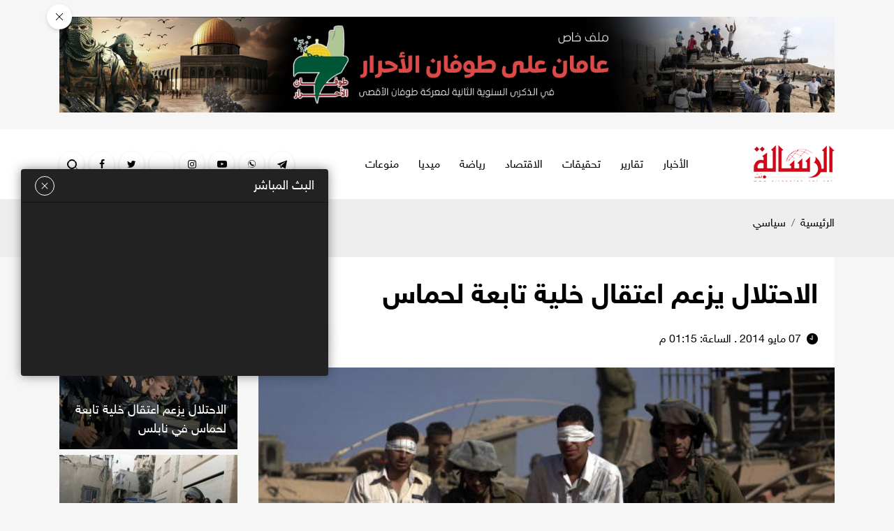

--- FILE ---
content_type: text/html; charset=UTF-8
request_url: https://alresalah.ps/post/93384/%D8%A7%D9%84%D8%A7%D8%AD%D8%AA%D9%84%D8%A7%D9%84-%D9%8A%D8%B2%D8%B9%D9%85-%D8%A7%D8%B9%D8%AA%D9%82%D8%A7%D9%84-%D8%AE%D9%84%D9%8A%D8%A9-%D8%AA%D8%A7%D8%A8%D8%B9%D8%A9-%D9%84%D8%AD%D9%85%D8%A7%D8%B3
body_size: 11473
content:
<!DOCTYPE html>
<html lang="ar">
<head>
  <meta http-equiv="Content-Type" content="text/html; charset=utf-8">
  <meta name="viewport" content="width=device-width, initial-scale=1, maximum-scale=1, user-scalable=no">
  <meta http-equiv="x-ua-compatible" content="ie=edge">
  <title>الاحتلال يزعم اعتقال خلية تابعة لحماس - الرسالة نت</title>
    <meta name="robots" content="noodp,noydir"/>
    <meta name="robots" content="index,follow"/>
    <meta name="robots" content="ALL"/>
    <meta property="og:type" content="article"/>
    <meta property="og:title" content="الاحتلال يزعم اعتقال خلية تابعة لحماس"/>
    <meta property="og:description" content="زعمت صحيفة &quot;جيروازليم بوست&quot; العبرية أنّ أجهزة السلطة في مدينة قلقيلية كشفت عن خلية تتكون من 4 فلسطينيين أحدهم من فلسطينيي الداخل كانت تهدف للقيام بهجمات ضد الاحتلال، حسب ادعائها.
"/>
    <meta property="og:image" content="https://alresalah.ps/thumb/1200x630/uploads/images/8d7b40c1a8208c4952823452f3c87934.jpg"/>
    <meta property="og:image:width" content="1200"/>
    <meta property="og:image:height" content="630"/>
    <meta property="og:url" content="https://alresalah.ps/post/93384/الاحتلال-يزعم-اعتقال-خلية-تابعة-لحماس"/>
    <meta property="og:site_name" content="الرسالة نت"/>
    <meta name="twitter:card" content="summary_large_image"/>
    <meta name="twitter:domain" content="https://alresalah.ps/post/93384/الاحتلال-يزعم-اعتقال-خلية-تابعة-لحماس"/>
    <meta name="twitter:site" content=""/>
    <meta name="twitter:creator" content=""/>
    <meta name="twitter:image:src" content="https://alresalah.ps/thumb/1200x630/uploads/images/8d7b40c1a8208c4952823452f3c87934.jpg"/>
    <meta name="twitter:description" content="زعمت صحيفة &quot;جيروازليم بوست&quot; العبرية أنّ أجهزة السلطة في مدينة قلقيلية كشفت عن خلية تتكون من 4 فلسطينيين أحدهم من فلسطينيي الداخل كانت تهدف للقيام بهجمات ضد الاحتلال، حسب ادعائها.
"/>
    <meta property="twitter:title" content="الاحتلال يزعم اعتقال خلية تابعة لحماس"/>
    <meta property="twitter:url" content="https://alresalah.ps/post/93384/الاحتلال-يزعم-اعتقال-خلية-تابعة-لحماس"/>
    <meta name="description" content="زعمت صحيفة &quot;جيروازليم بوست&quot; العبرية أنّ أجهزة السلطة في مدينة قلقيلية كشفت عن خلية تتكون من 4 فلسطينيين أحدهم من فلسطينيي الداخل كانت تهدف للقيام بهجمات ضد الاحتلال، حسب ادعائها.
"/>
    <meta name="keywords" content=""/>
    <meta name="author" content=""/>
    <meta name="rating" content="General"/>
    <meta property="fb:app_id" content=""/>
    <meta name="copyright" content="جميع الحقوق محفوظة لموقع الرسالة نت © 1997 - 2025"/>
    <meta property="article:published_time" content="2014-05-07T13:15:18+03:00"/>
    <meta property="article:modified_time" content="2014-05-07T12:15:18+03:00"/>

<link rel="alternate" type="application/rss+xml" title="الرسالة نت"
      href="https://alresalah.ps/rss/category/all"/>
            <link rel="alternate" type="application/rss+xml" title="سياسي"
              href="https://alresalah.ps/rss/category/1"/>
                <link rel="alternate" type="application/rss+xml" title="تحقيقات"
              href="https://alresalah.ps/rss/category/9"/>
                <link rel="alternate" type="application/rss+xml" title="إسرائيليات"
              href="https://alresalah.ps/rss/category/6"/>
                <link rel="alternate" type="application/rss+xml" title="قصص صحفية"
              href="https://alresalah.ps/rss/category/7"/>
                        <link rel="alternate" type="application/rss+xml" title="محلي"
              href="https://alresalah.ps/rss/category/14"/>
                <link rel="alternate" type="application/rss+xml" title="دولي"
              href="https://alresalah.ps/rss/category/2"/>
                <link rel="alternate" type="application/rss+xml" title="حوار"
              href="https://alresalah.ps/rss/category/17"/>
                <link rel="alternate" type="application/rss+xml" title="تقارير"
              href="https://alresalah.ps/rss/category/3"/>
                <link rel="alternate" type="application/rss+xml" title="الاقتصاد"
              href="https://alresalah.ps/rss/category/5"/>
                <link rel="alternate" type="application/rss+xml" title="رياضة"
              href="https://alresalah.ps/rss/category/4"/>
                <link rel="alternate" type="application/rss+xml" title="مقالات"
              href="https://alresalah.ps/rss/category/10"/>
                <link rel="alternate" type="application/rss+xml" title="انفوجرافيك"
              href="https://alresalah.ps/rss/category/19"/>
                        <link rel="alternate" type="application/rss+xml" title="صحة وأسرة"
              href="https://alresalah.ps/rss/category/8"/>
                <link rel="alternate" type="application/rss+xml" title="ثقافة"
              href="https://alresalah.ps/rss/category/15"/>
                <link rel="alternate" type="application/rss+xml" title="تكنولوجيا"
              href="https://alresalah.ps/rss/category/30"/>
                <link rel="alternate" type="application/rss+xml" title="الشريعة حياة"
              href="https://alresalah.ps/rss/category/32"/>
                <link rel="alternate" type="application/rss+xml" title="أخبـار مصورة"
              href="https://alresalah.ps/rss/category/16"/>
                                                <link rel="alternate" type="application/rss+xml" title="محدث"
              href="https://alresalah.ps/rss/category/29"/>
    

    <link rel="canonical" href="https://alresalah.ps/post/93384/الاحتلال-يزعم-اعتقال-خلية-تابعة-لحماس">
  <meta name="theme-color" content="#d00918">
<link rel="shortcut icon" type="image/png" href="https://alresalah.ps/style/assets/images/favicon.png"/>
<style type="text/css">
  @font-face {
    font-family: "Helvetica Neue W23";
    font-style: normal;
    font-weight: 300;
    src: url("https://alresalah.ps/style/assets/css/fonts/HelveticaNeue/HelveticaNeueW23forSKY-Lig_T02.eot?") format("eot"), url("https://alresalah.ps/style/assets/css/fonts/HelveticaNeue/HelveticaNeueW23forSKY-Lig_T02.woff") format("woff"), url("https://alresalah.ps/style/assets/css/fonts/HelveticaNeue/HelveticaNeueW23forSKY-Lig_T02.svg#Helvetica_Neue_W23") format("svg"), url("https://alresalah.ps/style/assets/css/fonts/HelveticaNeue/HelveticaNeueW23forSKY-Lig_T02.ttf") format("truetype"); }
  @font-face {
    font-family: "Helvetica Neue W23";
    font-style: normal;
    font-weight: 400;
    src: url("https://alresalah.ps/style/assets/css/fonts/HelveticaNeue/HelveticaNeueW23forSKY-Reg_T02.eot?") format("eot"), url("https://alresalah.ps/style/assets/css/fonts/HelveticaNeue/HelveticaNeueW23forSKY-Reg_T02.woff") format("woff"), url("https://alresalah.ps/style/assets/css/fonts/HelveticaNeue/HelveticaNeueW23forSKY-Reg_T02.svg#Helvetica_Neue_W23") format("svg"), url("https://alresalah.ps/style/assets/css/fonts/HelveticaNeue/HelveticaNeueW23forSKY-Reg_T02.ttf") format("truetype"); }
  @font-face {
    font-family: "Helvetica Neue W23";
    font-style: normal;
    font-weight: 700;
    src: url("https://alresalah.ps/style/assets/css/fonts/HelveticaNeue/HelveticaNeueW23forSKY-Bd_T02.eot?") format("eot"), url("https://alresalah.ps/style/assets/css/fonts/HelveticaNeue/HelveticaNeueW23forSKY-Bd_T02.woff") format("woff"), url("https://alresalah.ps/style/assets/css/fonts/HelveticaNeue/HelveticaNeueW23forSKY-Bd_T02.svg#Helvetica_Neue_W23") format("svg"), url("https://alresalah.ps/style/assets/css/fonts/HelveticaNeue/HelveticaNeueW23forSKY-Bd_T02.ttf") format("truetype"); }
</style>
<link rel="stylesheet" href="https://alresalah.ps/style/assets/css/plugins.css?v=3.1">
<link rel="stylesheet" href="https://alresalah.ps/style/assets/css/style.css?v=3.7">
<script defer data-domain="alresalah.ps" src="https://analytics.atyafco.com/js/script.file-downloads.hash.outbound-links.js"></script>
<script>window.plausible = window.plausible || function() { (window.plausible.q = window.plausible.q || []).push(arguments) }</script>
<meta name="google-site-verification" content="TCXo_lGHxWyGr6LmtH0oiIcLujJQ-plYHlwIKecCg30" />
<!-- Google tag (gtag.js) -->
<script async src="https://www.googletagmanager.com/gtag/js?id=G-XSQ35X9XPJ"></script>
<script>
window.dataLayer = window.dataLayer || [];
function gtag(){dataLayer.push(arguments);}
gtag('js', new Date());

gtag('config', 'G-XSQ35X9XPJ');
</script>
<!-- Google tag (gtag.js) -->
<script async src="https://www.googletagmanager.com/gtag/js?id=G-XSQ35X9XPJ"></script>
<script>
  window.dataLayer = window.dataLayer || [];
  function gtag(){dataLayer.push(arguments);}
  gtag('js', new Date());

  gtag('config', 'G-XSQ35X9XPJ');
</script>
          <link rel="amphtml" href="https://alresalah.ps/post/93384/الاحتلال-يزعم-اعتقال-خلية-تابعة-لحماس/amp">
  <script type="application/ld+json">
    [{"@context":"https://schema.org","@type":"BreadcrumbList","itemListElement":[{"@type":"ListItem","position":1,"name":"الرئيسية","item":"https://alresalah.ps"},{"@type":"ListItem","position":2,"name":"سياسي","item":"https://alresalah.ps/post/category/1/سياسي"},{"@type":"ListItem","position":3,"name":"الاحتلال يزعم اعتقال خلية تابعة لحماس"}]},{"@context":"https://schema.org","@type":"NewsArticle","mainEntityOfPage":{"@type":"WebPage","@id":"https://alresalah.ps/post/93384/الاحتلال-يزعم-اعتقال-خلية-تابعة-لحماس"},"headline":null,"image":["uploads/images/8d7b40c1a8208c4952823452f3c87934.jpg","https://alresalah.ps/thumb/400x300/uploads/images/8d7b40c1a8208c4952823452f3c87934.jpg","https://alresalah.ps/thumb/800x450/uploads/images/8d7b40c1a8208c4952823452f3c87934.jpg"],"datePublished":"2014-05-07T13:15:18+03:00","dateModified":"2014-05-07T12:15:18+03:00","author":{"@type":"Person","name":"الرسالة نت","url":"https://alresalah.ps"},"publisher":{"@type":"Organization","name":"الرسالة نت","logo":{"@type":"ImageObject","url":"https://alresalah.ps/style/assets/images/logo.png"}},"description":"زعمت صحيفة &quot;جيروازليم بوست&quot; العبرية أنّ أجهزة السلطة في مدينة قلقيلية كشفت عن خلية تتكون من 4 فلسطينيين أحدهم من فلسطينيي الداخل كانت تهدف للقيام بهجمات ضد الاحتلال، حسب ادعائها.\r\n"}]
  </script>
  </head>
<body>
<div class="container py-4 close-container top-ads closable-ads" id="ads_75">
    <div class="ads text-center" style="position:relative;">
      <span class="close-btn" style="position:absolute;top: -18px;left: -18px;"></span>
              <a href="https://alresalah.ps/ads/75" rel="nofollow" target="_blank">
                      <img src="https://alresalah.ps/uploads/images/2025/10/ohg1y.jpg" class="img-fluid d-sm-none" alt="عامان على طوفان الاحرار">
                    <img src="https://alresalah.ps/uploads/images/2025/10/ohg1y.jpg" class="img-fluid d-none d-sm-inline-block" alt="عامان على طوفان الاحرار">
        </a>
          </div>
  </div>

<div class="mobile-menu d-flex flex-column no-gutters" style="visibility: hidden;">
  <div class="col-auto bar">
    <nav class="social d-flex justify-content-center align-items-center">
              <a href="https://t.me/alresalahpress" target="_blank" class="telegram mx-1"><i
                  class="icon-telegram"></i></a>
              <a href="https://chat.whatsapp.com/invite/9HgRbZSKMIB1NHcyL3yoe4" target="" class="whatsapp mx-1"><i
                  class="icon-whatsapp"></i></a>
              <a href="https://www.tiktok.com/@alresalah.ps" target="_blank" class="youtube-play mx-1"><i
                  class="icon-youtube-play"></i></a>
              <a href="https://www.instagram.com/alresalah2023" target="_blank" class="instagram mx-1"><i
                  class="icon-instagram"></i></a>
              <a href="https://www.baaz.com/5dd3c4085ffdfc1fe56004f9" target="" class=".baaz mx-1"><i
                  class="icon-.baaz"></i></a>
              <a href="https://twitter.com/Alresalahpress" target="_blank" class="twitter mx-1"><i
                  class="icon-twitter"></i></a>
              <a href="https://www.facebook.com/alresalahps" target="_blank" class="facebook mx-1"><i
                  class="icon-facebook"></i></a>
          </nav>
  </div>
  <div class="col">
    <nav>
      <ul class="menu mb-0">
                  <li class="submenu">
            <a href="#" target="#">الأخبار
                              <span class="submenu-toggle"><i class="icon-angle-down"></i></span>
                          </a>
                          <ul>
                                  <li><a href="https://alresalah.ps/special-file/34/%D9%85%D8%B9-%D9%81%D9%84%D8%B3%D8%B7%D9%8A%D9%86" target="">مع فلسطين</a></li>
                                  <li><a href="https://alresalah.ps/post/category/50/القدس" target="">القدس</a></li>
                                  <li><a href="https://alresalah.ps/post/category/1/سياسي" target="">سياسي</a></li>
                                  <li><a href="https://alresalah.ps/post/category/14/محلي" target="">محلي</a></li>
                                  <li><a href="https://alresalah.ps/post/category/6/إسرائيليات" target="">إسرائيليات</a></li>
                                  <li><a href="https://alresalah.ps/post/category/2/دولي" target="">دولي</a></li>
                                  <li><a href="https://alresalah.ps/post/category/10/مقالات" target="">مقالات</a></li>
                              </ul>
                      </li>
                  <li class="submenu">
            <a href="#" target="#">تقارير
                              <span class="submenu-toggle"><i class="icon-angle-down"></i></span>
                          </a>
                          <ul>
                                  <li><a href="https://alresalah.ps/post/category/7/قصص-صحفية" target="">قصص صحفية</a></li>
                                  <li><a href="https://alresalah.ps/post/category/17/حوار" target="">حوار</a></li>
                                  <li><a href="https://alresalah.ps/post/category/3/تقارير" target="">تقارير</a></li>
                              </ul>
                      </li>
                  <li class="">
            <a href="https://alresalah.ps/post/category/9/تحقيقات" target="https://alresalah.ps/post/category/9/تحقيقات">تحقيقات
                          </a>
                      </li>
                  <li class="">
            <a href="https://alresalah.ps/post/category/5/الاقتصاد" target="https://alresalah.ps/post/category/5/الاقتصاد">الاقتصاد
                          </a>
                      </li>
                  <li class="submenu">
            <a href="#" target="#">رياضة
                              <span class="submenu-toggle"><i class="icon-angle-down"></i></span>
                          </a>
                          <ul>
                                  <li><a href="https://alresalah.ps/post/category/4/رياضة" target="">رياضة</a></li>
                                  <li><a href="https://sport.alresalah.ps" target="">الرسالة سبورت</a></li>
                              </ul>
                      </li>
                  <li class="submenu">
            <a href="#" target="#">ميديا
                              <span class="submenu-toggle"><i class="icon-angle-down"></i></span>
                          </a>
                          <ul>
                                  <li><a href="https://alresalah.ps/video/playlists/%D8%A3%D9%84%D8%A8%D9%88%D9%85%D8%A7%D8%AA-%D8%A7%D9%84%D9%81%D9%8A%D8%AF%D9%8A%D9%88" target="">مكتبة الفيديو</a></li>
                                  <li><a href="https://alresalah.ps/post/category/19/%D8%A7%D9%86%D9%81%D9%88%D8%AC%D8%B1%D8%A7%D9%81%D9%8A%D9%83" target="">انفوجرافيك</a></li>
                                  <li><a href="https://alresalah.ps/post/category/46/بودكاست" target="">بودكاست</a></li>
                                  <li><a href="https://alresalah.ps/post/category/49/كاريكاتير" target="">كاريكاتير</a></li>
                              </ul>
                      </li>
                  <li class="submenu">
            <a href="#" target="#">منوعات
                              <span class="submenu-toggle"><i class="icon-angle-down"></i></span>
                          </a>
                          <ul>
                                  <li><a href="https://alresalah.ps/post/category/8/صحة-وأسرة" target="">صحة وأسرة</a></li>
                                  <li><a href="https://alresalah.ps/post/category/15/ثقافة" target="">ثقافة</a></li>
                                  <li><a href="https://alresalah.ps/post/category/30/تكنولوجيا" target="">تكنولوجيا</a></li>
                                  <li><a href="https://alresalah.ps/post/category/37/منوعات" target="">منوعات</a></li>
                              </ul>
                      </li>
              </ul>
    </nav>
  </div>
</div>
<div class="main-header-top"></div>
<header class="main-header">
  <div class="container">
    <div class="row align-items-center">
      <div class="col-auto d-block d-lg-none">
        <div class="menu-button">
          <a href="#mobile-menu" class="wrapper-menu menu-toggle button-toggle" data-class="menu-toggle"
             data-body-class="mobile-menu-active">
            <div class="line-menu half start"></div>
            <div class="line-menu"></div>
            <div class="line-menu half end"></div>
          </a>
        </div>
      </div>
      <div class="col-auto">
        <h1 class="main-logo">
          <a href="https://alresalah.ps">
            <img src="https://alresalah.ps/style/assets/images/logo.png" class="img-fluid" alt="الرسالة نت">
          </a>
        </h1>
      </div>
      <div class="col-auto mx-auto d-none d-lg-block">
  <nav class="main-menu">
    <ul class="menu d-flex">
              <li><a href="#" target="">الأخبار</a>
                      <ul>
                              <li><a href="https://alresalah.ps/special-file/34/%D9%85%D8%B9-%D9%81%D9%84%D8%B3%D8%B7%D9%8A%D9%86">مع فلسطين</a></li>
                              <li><a href="https://alresalah.ps/post/category/50/القدس">القدس</a></li>
                              <li><a href="https://alresalah.ps/post/category/1/سياسي">سياسي</a></li>
                              <li><a href="https://alresalah.ps/post/category/14/محلي">محلي</a></li>
                              <li><a href="https://alresalah.ps/post/category/6/إسرائيليات">إسرائيليات</a></li>
                              <li><a href="https://alresalah.ps/post/category/2/دولي">دولي</a></li>
                              <li><a href="https://alresalah.ps/post/category/10/مقالات">مقالات</a></li>
                          </ul>
                  </li>
              <li><a href="#" target="">تقارير</a>
                      <ul>
                              <li><a href="https://alresalah.ps/post/category/7/قصص-صحفية">قصص صحفية</a></li>
                              <li><a href="https://alresalah.ps/post/category/17/حوار">حوار</a></li>
                              <li><a href="https://alresalah.ps/post/category/3/تقارير">تقارير</a></li>
                          </ul>
                  </li>
              <li><a href="https://alresalah.ps/post/category/9/تحقيقات" target="">تحقيقات</a>
                  </li>
              <li><a href="https://alresalah.ps/post/category/5/الاقتصاد" target="">الاقتصاد</a>
                  </li>
              <li><a href="#" target="">رياضة</a>
                      <ul>
                              <li><a href="https://alresalah.ps/post/category/4/رياضة">رياضة</a></li>
                              <li><a href="https://sport.alresalah.ps">الرسالة سبورت</a></li>
                          </ul>
                  </li>
              <li><a href="#" target="">ميديا</a>
                      <ul>
                              <li><a href="https://alresalah.ps/video/playlists/%D8%A3%D9%84%D8%A8%D9%88%D9%85%D8%A7%D8%AA-%D8%A7%D9%84%D9%81%D9%8A%D8%AF%D9%8A%D9%88">مكتبة الفيديو</a></li>
                              <li><a href="https://alresalah.ps/post/category/19/%D8%A7%D9%86%D9%81%D9%88%D8%AC%D8%B1%D8%A7%D9%81%D9%8A%D9%83">انفوجرافيك</a></li>
                              <li><a href="https://alresalah.ps/post/category/46/بودكاست">بودكاست</a></li>
                              <li><a href="https://alresalah.ps/post/category/49/كاريكاتير">كاريكاتير</a></li>
                          </ul>
                  </li>
              <li><a href="#" target="">منوعات</a>
                      <ul>
                              <li><a href="https://alresalah.ps/post/category/8/صحة-وأسرة">صحة وأسرة</a></li>
                              <li><a href="https://alresalah.ps/post/category/15/ثقافة">ثقافة</a></li>
                              <li><a href="https://alresalah.ps/post/category/30/تكنولوجيا">تكنولوجيا</a></li>
                              <li><a href="https://alresalah.ps/post/category/37/منوعات">منوعات</a></li>
                          </ul>
                  </li>
          </ul>
  </nav>
</div>
      <div class="col-auto d-flex mr-auto mr-lg-0">
        <a href="https://t.me/alresalahpress" target="_blank" rel="nofollow" class="item telegram d-xl-flex align-items-center mr-2 d-none"><i class="icon-telegram"></i></a>
  <a href="https://chat.whatsapp.com/invite/9HgRbZSKMIB1NHcyL3yoe4" target="" rel="nofollow" class="item whatsapp d-xl-flex align-items-center mr-2 d-none"><i class="icon-whatsapp"></i></a>
  <a href="https://www.tiktok.com/@alresalah.ps" target="_blank" rel="nofollow" class="item youtube-play d-xl-flex align-items-center mr-2 d-none"><i class="icon-youtube-play"></i></a>
  <a href="https://www.instagram.com/alresalah2023" target="_blank" rel="nofollow" class="item instagram d-xl-flex align-items-center mr-2 d-none"><i class="icon-instagram"></i></a>
  <a href="https://www.baaz.com/5dd3c4085ffdfc1fe56004f9" target="" rel="nofollow" class="item .baaz d-xl-flex align-items-center mr-2 d-none"><i class="icon-.baaz"></i></a>
  <a href="https://twitter.com/Alresalahpress" target="_blank" rel="nofollow" class="item twitter d-xl-flex align-items-center mr-2 d-none"><i class="icon-twitter"></i></a>
  <a href="https://www.facebook.com/alresalahps" target="_blank" rel="nofollow" class="item facebook d-xl-flex align-items-center mr-2 d-none"><i class="icon-facebook"></i></a>

        <a href="#search" class="item search search-toggle mr-2">
          <div class="icon">
            <div class="circle">
              <span></span>
              <span></span>
              <span></span>
            </div>
            <div class="cross">
              <span></span>
              <span></span>
            </div>
          </div>
        </a>
      </div>
    </div>
  </div>
</header><!-- #header -->
<div class="main-header-height"></div>
<span class="search-overlay"></span>
<div class="search-box">
    <div class="container">
        <div class="row">
            <div class="col-lg-8 mx-auto">
                <form action="https://alresalah.ps/search" class="search-form" method="get">
                    <input type="search" name="q" id="searchInput">
                    <span class="line"></span>
                    <label for="searchInput" class="m-0"><span class="label"></span></label>
                    <div class="label-text d-none"><p>ادخل كلمات البحث ...</p><p>^200 مثال: غزة العزة</p></div>
                    <button class="pb-1 px-2">ابدأ البحث</button>
                </form>
            </div>
        </div>
    </div>
</div>  <input type="hidden" id="page_app" value="posts">
  <input type="hidden" id="page_id" value="93384">
  <script>
    window.fbAsyncInit = function () {
      FB.init({
        appId: '',
        xfbml: true,
        version: 'v2.1'
      });
      FB.api(
        '/',
        'POST',
        {"scrape": "true", "id": "https://alresalah.ps/post/93384/الاحتلال-يزعم-اعتقال-خلية-تابعة-لحماس"},
        function (response) {
        }
      );
    };
    (function (d, s, id) {
      var js, fjs = d.getElementsByTagName(s)[0];
      if (d.getElementById(id)) {
        return;
      }
      js = d.createElement(s);
      js.id = id;
      js.src = "//connect.facebook.net/en_US/sdk.js";
      fjs.parentNode.insertBefore(js, fjs);
    }(document, 'script', 'facebook-jssdk'));
  </script>
  <div class="site-container page-post">
    <div class="py-4" style="background-color: #eeeeee;">
      <div class="container">
        <nav aria-label="breadcrumb">
          <ol class="breadcrumb p-0">
            <li class="breadcrumb-item"><a href="https://alresalah.ps">الرئيسية</a></li>
            <li class="breadcrumb-item active" aria-current="page"><a
                      href="https://alresalah.ps/post/category/1/سياسي">سياسي</a></li>
          </ol>
        </nav>
      </div>
    </div>
    <div class="container pb-4">
      <div class="row">
        <div class="col-lg-9">
          <div class="page-post-head bg-white p-4">
                        <h1 class="page-post-title font-weight-bold">الاحتلال يزعم اعتقال خلية تابعة لحماس</h1>
            <div class="page-post-tools d-sm-flex align-items-center mt-3">
              <time class="d-flex align-items-center"><i class="icon-clock ml-2"></i>
                <span>07 مايو 2014 . الساعة: 01:15 م</span>
              </time>
              <nav class="page-share d-flex align-items-center mr-sm-auto">
                <a href="https://www.facebook.com/sharer/sharer.php?app_id=&kid_directed_site=0&sdk=joey&u=https%3A%2F%2Falresalah.ps%2Fpost%2F93384%2F%D8%A7%D9%84%D8%A7%D8%AD%D8%AA%D9%84%D8%A7%D9%84-%D9%8A%D8%B2%D8%B9%D9%85-%D8%A7%D8%B9%D8%AA%D9%82%D8%A7%D9%84-%D8%AE%D9%84%D9%8A%D8%A9-%D8%AA%D8%A7%D8%A8%D8%B9%D8%A9-%D9%84%D8%AD%D9%85%D8%A7%D8%B3&display=popup&ref=plugin&src=share_button"
                   onclick="javascript:window.open(this.href,'','menubar=no,toolbar=no,resizable=yes,scrollbars=yes,height=600,width=600');return false;"
                   class="facebook mx-2 mx-sm-0 mr-sm-2"><i class="icon-facebook"></i></a>
                <a href="https://twitter.com/share?text=الاحتلال يزعم اعتقال خلية تابعة لحماس&url=https://alresalah.ps/post/93384"
                   onclick="javascript:window.open(this.href,'', 'menubar=no,toolbar=no,resizable=yes,scrollbars=yes,height=600,width=600');return false;"
                   class="twitter mx-2 mx-sm-0 mr-sm-2"><i class="icon-twitter"></i></a>
                
              </nav>
            </div>
          </div>
                                    <div class="page-post-thumb bg-white">
                <figure class="m-0">
                  <img src="https://alresalah.ps/uploads/images/8d7b40c1a8208c4952823452f3c87934.jpg" class="img-fluid w-100" alt="جنود الاحتلال يعتقلون مواطنا (الأرشيف)">
                                      <figcaption class="p-2">جنود الاحتلال يعتقلون مواطنا (الأرشيف)</figcaption>
                                  </figure>
              </div>
                                <div class="p-4 bg-white">
            <div class="text-right">
              <div class="addthis_inline_share_toolbox" style="direction: ltr"></div>
            </div>
            

                          <h4 class="page-post-source font-size-22 text-danger">الضفة المحتلة-الرسالة نت</h4>
                        <div class="page-post-text text-justify">
              <p style=&quot;text-align: justify;&quot; dir=&quot;RTL&quot;>زعمت صحيفة &quot;جيروازليم بوست&quot; العبرية أنّ أجهزة السلطة في مدينة قلقيلية كشفت عن خلية تتكون من 4 فلسطينيين أحدهم من فلسطينيي الداخل كانت تهدف للقيام بهجمات ضد الاحتلال، حسب ادعائها.</p>
<p style=&quot;text-align: justify;&quot; dir=&quot;RTL&quot;>وأضافت الصحيفة أن الخلية اعتقلتها أجهزة السلطة في شهر نوفمبر/ تشرين ثاني الماضي، قبل أن تسلم ملفاتهم إلى الاحتلال، الذي اعتقلهم لاحقا.</p>
<p style=&quot;text-align: justify;&quot; dir=&quot;RTL&quot;>ووجَّهت المحكمة &quot;الاسرائيلية&quot; صباح الأربعاء تهمة تصنيع القنابل اليدوية والتخطيط لتنفيذ العمليات ضد مصالح الاحتلال.</p>
<p style=&quot;text-align: justify;&quot; dir=&quot;RTL&quot;>&nbsp;وكان ما يسمى جهاز الأمن العام &nbsp;&quot;الاسرائيلي&quot; الشاباك قد ادعى اعتقاله خلية فلسطينية قبل أسابيع في مدينة قلقيلية، وذكر المتحدث باسم حكومة الاحتلال &quot;اوفير جلندمان&quot; في حينه أن الأجهزة الأمنية التابعة للسلطة اعتقلت الخلية وحققت معها ثم أفرجت عنها، واعتقلتها قوات الاحتلال لاحقا.</p><style>iframe{width:100%!important}</style>
                          </div>
            <div class="p-3">
              <div class="input-group short-link" data-clipboard-target=".short-link-link" role="button">
                <div class="input-group-prepend">
                  <span class="input-group-text">رابط مختصر</span>
                </div>
                <span class="short-link-link sr-only">https://alresalah.ps/p/93384</span>
                <input type="text" class="form-control" placeholder="https://alresalah.ps/p/93384"
                       value="https://alresalah.ps/p/93384" readonly role="button"
                       aria-label="post link">
              </div>
            </div>
            
          </div>
                  </div>
        <div class="col-lg-3">
          <div class="page-post-widget-1 widget widget-style-2 mb-4 mt-4">
            <header class="widget-header mb-4">
              <h2 class="widget-header-title font-weight-bold"><a class="widget-header-link d-inline-block">متعلقات</a>
              </h2>
            </header>
            <div class="widget-body">
                              <article class="entry-box entry-box-1 ">
                  <div class="entry-box-image">
                    <a href="https://alresalah.ps/post/152811/الاحتلال-يزعم-اعتقال-خلية-تابعة-لحماس-في-نابلس" class="image d-block">
                      <picture>
                        <source media="(max-width: 480px)" srcset="https://alresalah.ps/thumb/330x181/uploads/images/ff1ca5ee9acc14ab92d802b019efaa4e.jpg">
                        <source media="(max-width: 768px)" srcset="https://alresalah.ps/thumb/510x280/uploads/images/ff1ca5ee9acc14ab92d802b019efaa4e.jpg">
                        <source media="(max-width: 1199px)" srcset="https://alresalah.ps/thumb/439x334/uploads/images/ff1ca5ee9acc14ab92d802b019efaa4e.jpg">
                        <img src="https://alresalah.ps/thumb/255x194/uploads/images/ff1ca5ee9acc14ab92d802b019efaa4e.jpg" class="img-fluid" alt="قوات الاحتلال تعتقل شاب ">
                      </picture>
                    </a>
                  </div>
                  <div class="entry-box-body p-2 p-sm-3">
                    <h3 class="entry-box-title font-size-18 m-0"><a href="https://alresalah.ps/post/152811/الاحتلال-يزعم-اعتقال-خلية-تابعة-لحماس-في-نابلس">الاحتلال يزعم اعتقال خلية تابعة لحماس في نابلس</a></h3>
                  </div>
                </article>
                              <article class="entry-box entry-box-1 mt-2">
                  <div class="entry-box-image">
                    <a href="https://alresalah.ps/post/104174/الشاباك-يزعم-اعتقال-خلية-عسكرية-تابعة-لحماس" class="image d-block">
                      <picture>
                        <source media="(max-width: 480px)" srcset="https://alresalah.ps/thumb/330x181/uploads/images/514d67b3496994064beb8bc40ab3ddec.jpg">
                        <source media="(max-width: 768px)" srcset="https://alresalah.ps/thumb/510x280/uploads/images/514d67b3496994064beb8bc40ab3ddec.jpg">
                        <source media="(max-width: 1199px)" srcset="https://alresalah.ps/thumb/439x334/uploads/images/514d67b3496994064beb8bc40ab3ddec.jpg">
                        <img src="https://alresalah.ps/thumb/255x194/uploads/images/514d67b3496994064beb8bc40ab3ddec.jpg" class="img-fluid" alt="">
                      </picture>
                    </a>
                  </div>
                  <div class="entry-box-body p-2 p-sm-3">
                    <h3 class="entry-box-title font-size-18 m-0"><a href="https://alresalah.ps/post/104174/الشاباك-يزعم-اعتقال-خلية-عسكرية-تابعة-لحماس">الشاباك يزعم اعتقال خلية عسكرية تابعة لحماس</a></h3>
                  </div>
                </article>
                          </div>
          </div>
          <div class="page-post-widget-1 widget widget-style-2 mb-4 mt-4">
            <header class="widget-header mb-4">
              <h2 class="widget-header-title font-weight-bold"><a class="widget-header-link d-inline-block">أخبار
                  رئيسية</a></h2>
            </header>
            <div class="widget-body">
                              <article class="entry-box entry-box-1 ">
                  <div class="entry-box-image">
                    <a href="https://alresalah.ps/post/308566/استشهاد-ثلاثة-أسرى-من-غزة-داخل-سجون-الاحتلال-وسط-تصاعد-جرائم-الإعدام-البطيء" class="image d-block">
                      <picture>
                        <source media="(max-width: 480px)" srcset="https://alresalah.ps/thumb/330x181/uploads/images/2025/12/tPAea.jpg">
                        <source media="(max-width: 768px)" srcset="https://alresalah.ps/thumb/510x280/uploads/images/2025/12/tPAea.jpg">
                        <source media="(max-width: 1199px)" srcset="https://alresalah.ps/thumb/439x334/uploads/images/2025/12/tPAea.jpg">
                        <img src="https://alresalah.ps/thumb/255x194/uploads/images/2025/12/tPAea.jpg" class="img-fluid" alt="">
                      </picture>
                    </a>
                  </div>
                  <div class="entry-box-body p-2 p-sm-3">
                    <h3 class="entry-box-title font-size-18 m-0"><a href="https://alresalah.ps/post/308566/استشهاد-ثلاثة-أسرى-من-غزة-داخل-سجون-الاحتلال-وسط-تصاعد-جرائم-الإعدام-البطيء">استشهاد ثلاثة أسرى من غزة داخل سجون الاحتلال وسط تصاعد جرائم الإعدام البطيء</a></h3>
                  </div>
                </article>
                              <article class="entry-box entry-box-1 mt-2">
                  <div class="entry-box-image">
                    <a href="https://alresalah.ps/post/308564/التفوق-في-زمن-القصف-كيف-يواصل-طلاب-غزة-تحقيق-أحلامهم" class="image d-block">
                      <picture>
                        <source media="(max-width: 480px)" srcset="https://alresalah.ps/thumb/330x181/uploads/images/2025/12/tX1QB.jpg">
                        <source media="(max-width: 768px)" srcset="https://alresalah.ps/thumb/510x280/uploads/images/2025/12/tX1QB.jpg">
                        <source media="(max-width: 1199px)" srcset="https://alresalah.ps/thumb/439x334/uploads/images/2025/12/tX1QB.jpg">
                        <img src="https://alresalah.ps/thumb/255x194/uploads/images/2025/12/tX1QB.jpg" class="img-fluid" alt="التفوق في زمن القصف.. كيف يواصل طلاب غزة تحقيق أحلامهم؟">
                      </picture>
                    </a>
                  </div>
                  <div class="entry-box-body p-2 p-sm-3">
                    <h3 class="entry-box-title font-size-18 m-0"><a href="https://alresalah.ps/post/308564/التفوق-في-زمن-القصف-كيف-يواصل-طلاب-غزة-تحقيق-أحلامهم">التفوق في زمن القصف.. كيف يواصل طلاب غزة تحقيق أحلامهم؟</a></h3>
                  </div>
                </article>
                              <article class="entry-box entry-box-1 mt-2">
                  <div class="entry-box-image">
                    <a href="https://alresalah.ps/post/308563/مقتل-ياسر-أبو-شباب-وعدد-من-عناصر-مجموعته-في-كمين-جنوب-قطاع-غزة" class="image d-block">
                      <picture>
                        <source media="(max-width: 480px)" srcset="https://alresalah.ps/thumb/330x181/uploads/images/2025/12/xFW7Z.jpg">
                        <source media="(max-width: 768px)" srcset="https://alresalah.ps/thumb/510x280/uploads/images/2025/12/xFW7Z.jpg">
                        <source media="(max-width: 1199px)" srcset="https://alresalah.ps/thumb/439x334/uploads/images/2025/12/xFW7Z.jpg">
                        <img src="https://alresalah.ps/thumb/255x194/uploads/images/2025/12/xFW7Z.jpg" class="img-fluid" alt="">
                      </picture>
                    </a>
                  </div>
                  <div class="entry-box-body p-2 p-sm-3">
                    <h3 class="entry-box-title font-size-18 m-0"><a href="https://alresalah.ps/post/308563/مقتل-ياسر-أبو-شباب-وعدد-من-عناصر-مجموعته-في-كمين-جنوب-قطاع-غزة">مقتل ياسر أبو شباب وعدد من عناصر مجموعته في كمين جنوب قطاع غزة</a></h3>
                  </div>
                </article>
                              <article class="entry-box entry-box-1 mt-2">
                  <div class="entry-box-image">
                    <a href="https://alresalah.ps/post/308562/نتنياهو-يخطط-لزيارة-نيويورك-رغم-تهديدات-التوقيف-الدولية" class="image d-block">
                      <picture>
                        <source media="(max-width: 480px)" srcset="https://alresalah.ps/thumb/330x181/uploads/images/2025/06/OGbvG.jpg">
                        <source media="(max-width: 768px)" srcset="https://alresalah.ps/thumb/510x280/uploads/images/2025/06/OGbvG.jpg">
                        <source media="(max-width: 1199px)" srcset="https://alresalah.ps/thumb/439x334/uploads/images/2025/06/OGbvG.jpg">
                        <img src="https://alresalah.ps/thumb/255x194/uploads/images/2025/06/OGbvG.jpg" class="img-fluid" alt="">
                      </picture>
                    </a>
                  </div>
                  <div class="entry-box-body p-2 p-sm-3">
                    <h3 class="entry-box-title font-size-18 m-0"><a href="https://alresalah.ps/post/308562/نتنياهو-يخطط-لزيارة-نيويورك-رغم-تهديدات-التوقيف-الدولية">نتنياهو يخطط لزيارة نيويورك رغم تهديدات التوقيف الدولية</a></h3>
                  </div>
                </article>
                              <article class="entry-box entry-box-1 mt-2">
                  <div class="entry-box-image">
                    <a href="https://alresalah.ps/post/308561/الخيام-تكتظ-والبرد-يشتد-نازحو-غزة-بلا-إغاثة" class="image d-block">
                      <picture>
                        <source media="(max-width: 480px)" srcset="https://alresalah.ps/thumb/330x181/uploads/images/2025/12/1pe4V.jpg">
                        <source media="(max-width: 768px)" srcset="https://alresalah.ps/thumb/510x280/uploads/images/2025/12/1pe4V.jpg">
                        <source media="(max-width: 1199px)" srcset="https://alresalah.ps/thumb/439x334/uploads/images/2025/12/1pe4V.jpg">
                        <img src="https://alresalah.ps/thumb/255x194/uploads/images/2025/12/1pe4V.jpg" class="img-fluid" alt="">
                      </picture>
                    </a>
                  </div>
                  <div class="entry-box-body p-2 p-sm-3">
                    <h3 class="entry-box-title font-size-18 m-0"><a href="https://alresalah.ps/post/308561/الخيام-تكتظ-والبرد-يشتد-نازحو-غزة-بلا-إغاثة">الخيام تكتظ والبرد يشتد.. نازحو غزة بلا إغاثة</a></h3>
                  </div>
                </article>
                              <article class="entry-box entry-box-1 mt-2">
                  <div class="entry-box-image">
                    <a href="https://alresalah.ps/post/308559/تحقيق-جديد-يلاحق-مايكروسوفت-بسبب-دورها-في-مراقبة-الفلسطينيين" class="image d-block">
                      <picture>
                        <source media="(max-width: 480px)" srcset="https://alresalah.ps/thumb/330x181/uploads/images/2025/12/H7ucw.webp">
                        <source media="(max-width: 768px)" srcset="https://alresalah.ps/thumb/510x280/uploads/images/2025/12/H7ucw.webp">
                        <source media="(max-width: 1199px)" srcset="https://alresalah.ps/thumb/439x334/uploads/images/2025/12/H7ucw.webp">
                        <img src="https://alresalah.ps/thumb/255x194/uploads/images/2025/12/H7ucw.webp" class="img-fluid" alt="f538df60-d99e-11ef-b6cc-57f2ab286237-file-1737646221392-802444276.webp">
                      </picture>
                    </a>
                  </div>
                  <div class="entry-box-body p-2 p-sm-3">
                    <h3 class="entry-box-title font-size-18 m-0"><a href="https://alresalah.ps/post/308559/تحقيق-جديد-يلاحق-مايكروسوفت-بسبب-دورها-في-مراقبة-الفلسطينيين">تحقيق جديد يلاحق مايكروسوفت بسبب دورها في مراقبة الفلسطينيين</a></h3>
                  </div>
                </article>
                              <article class="entry-box entry-box-1 mt-2">
                  <div class="entry-box-image">
                    <a href="https://alresalah.ps/post/308558/الاحتلال-يقتل-7-فلسطينيين-ويصيب-18-آخرين-يومي-ا-منذ-وقف-إطلاق-النار-في-غزة" class="image d-block">
                      <picture>
                        <source media="(max-width: 480px)" srcset="https://alresalah.ps/thumb/330x181/uploads/images/2025/12/KCdlY.jpg">
                        <source media="(max-width: 768px)" srcset="https://alresalah.ps/thumb/510x280/uploads/images/2025/12/KCdlY.jpg">
                        <source media="(max-width: 1199px)" srcset="https://alresalah.ps/thumb/439x334/uploads/images/2025/12/KCdlY.jpg">
                        <img src="https://alresalah.ps/thumb/255x194/uploads/images/2025/12/KCdlY.jpg" class="img-fluid" alt="">
                      </picture>
                    </a>
                  </div>
                  <div class="entry-box-body p-2 p-sm-3">
                    <h3 class="entry-box-title font-size-18 m-0"><a href="https://alresalah.ps/post/308558/الاحتلال-يقتل-7-فلسطينيين-ويصيب-18-آخرين-يومي-ا-منذ-وقف-إطلاق-النار-في-غزة">الاحتلال يقتل 7 فلسطينيين ويصيب 18 آخرين يوميًّا منذ وقف إطلاق النار في غزة</a></h3>
                  </div>
                </article>
                          </div>
          </div>
                      <div class="page-post-widget-2 widget widget-style-2 mb-4">
              <header class="widget-header mb-4">
                <h2 class="widget-header-title font-weight-bold"><a href="https://alresalah.ps/post/category/1/سياسي"
                                                                    class="widget-header-link d-inline-block">المزيد
                    من سياسي</a></h2>
              </header>
              <div class="widget-body bg-white">
                                  <article class="entry-box entry-box-2 p-3 d-flex align-items-center no-gutters"
                           style="border-bottom: 1px solid #f1f1f1;">
                    <div class="entry-box-image col-auto">
                      <a href="https://alresalah.ps/post/308566/استشهاد-ثلاثة-أسرى-من-غزة-داخل-سجون-الاحتلال-وسط-تصاعد-جرائم-الإعدام-البطيء" class="image d-block">
                        <picture>
                          <img src="https://alresalah.ps/thumb/65x65/uploads/images/2025/12/tPAea.jpg" class="img-fluid" alt="">
                        </picture>
                      </a>
                    </div>
                    <div class="entry-box-body col pr-3">
                      <h3 class="entry-box-title font-size-16 m-0"><a href="https://alresalah.ps/post/308566/استشهاد-ثلاثة-أسرى-من-غزة-داخل-سجون-الاحتلال-وسط-تصاعد-جرائم-الإعدام-البطيء">استشهاد ثلاثة أسرى من غزة داخل سجون الاحتلال وسط تصاعد جرائم الإعدام البطيء</a></h3>
                    </div>
                  </article>
                                  <article class="entry-box entry-box-2 p-3 d-flex align-items-center no-gutters"
                           style="border-bottom: 1px solid #f1f1f1;">
                    <div class="entry-box-image col-auto">
                      <a href="https://alresalah.ps/post/308562/نتنياهو-يخطط-لزيارة-نيويورك-رغم-تهديدات-التوقيف-الدولية" class="image d-block">
                        <picture>
                          <img src="https://alresalah.ps/thumb/65x65/uploads/images/2025/06/OGbvG.jpg" class="img-fluid" alt="">
                        </picture>
                      </a>
                    </div>
                    <div class="entry-box-body col pr-3">
                      <h3 class="entry-box-title font-size-16 m-0"><a href="https://alresalah.ps/post/308562/نتنياهو-يخطط-لزيارة-نيويورك-رغم-تهديدات-التوقيف-الدولية">نتنياهو يخطط لزيارة نيويورك رغم تهديدات التوقيف الدولية</a></h3>
                    </div>
                  </article>
                                  <article class="entry-box entry-box-2 p-3 d-flex align-items-center no-gutters"
                           style="border-bottom: 1px solid #f1f1f1;">
                    <div class="entry-box-image col-auto">
                      <a href="https://alresalah.ps/post/308559/تحقيق-جديد-يلاحق-مايكروسوفت-بسبب-دورها-في-مراقبة-الفلسطينيين" class="image d-block">
                        <picture>
                          <img src="https://alresalah.ps/thumb/65x65/uploads/images/2025/12/H7ucw.webp" class="img-fluid" alt="f538df60-d99e-11ef-b6cc-57f2ab286237-file-1737646221392-802444276.webp">
                        </picture>
                      </a>
                    </div>
                    <div class="entry-box-body col pr-3">
                      <h3 class="entry-box-title font-size-16 m-0"><a href="https://alresalah.ps/post/308559/تحقيق-جديد-يلاحق-مايكروسوفت-بسبب-دورها-في-مراقبة-الفلسطينيين">تحقيق جديد يلاحق مايكروسوفت بسبب دورها في مراقبة الفلسطينيين</a></h3>
                    </div>
                  </article>
                              </div>
            </div>
                  </div>
      </div>
    </div>
    <div class="short-link-message p-1 px-3 bg-success text-white">تم نسخ الرابط بنجاح.</div>
  </div>
<audio id="breaking_audio">
  <source src="" type="audio/ogg">
</audio>
<div class="widget-breaking-container section-breaking" style="display: none;">
  <div class="widget-breaking fixed py-4">
    <div class="container">
      <div class="d-flex align-items-center">
        <div class="header-title col-auto d-none d-sm-block">عاجل</div>
        <div class="content col">
          <div class="item font-weight-bold">
            <span class="d-inline-block ml-2 breaking-time"></span>
            <span class="breaking-title"></span>
          </div>
        </div>
        <div class="close-container">
          <span class="close"></span>
        </div>
      </div>
    </div>
  </div>
  <div class="widget-breaking-height"></div>
  <div class="widget-breaking-top"></div>
</div>
<style>.widget-breaking{background-color:#a60202}.widget-breaking .header-title{color:#f6ed36;font-weight:700;font-size:30px}.widget-breaking .header-icon{color:#fff;font-size:32px}.widget-breaking .item{color:#fff;font-size:20px}.widget-breaking .close{display:block;width:36px;height:36px;cursor:pointer;position:relative;border-radius:50%;border:2px solid #fff;background-color:transparent}.widget-breaking .close,.widget-breaking .close::after,.widget-breaking .close::before{transition:all .4s cubic-bezier(.68,-.55,.27,1.55)}.widget-breaking .close::after,.widget-breaking .close::before{width:2px;height:14px;content:'';position:absolute;top:50%;right:50%;background-color:#fff}.widget-breaking .close::before{transform:translate(50%,-50%) rotate(45deg)}.widget-breaking .close::after{transform:translate(50%,-50%) rotate(-45deg);transition-duration:.8s}.widget-breaking .close:hover{background-color:#da1514}.widget-breaking .close:hover::before{transform:translate(50%,-50%) rotate(45deg) scale(1.5)}.widget-breaking .close:hover::after{transform:translate(50%,-50%) rotate(-45deg) scale(1.5)}.widget-breaking.fixed{position:fixed;bottom:0;right:0;z-index:99;width:100%}</style><div class="video-live-fixed video-live-fixed-draggable">
    <div class="header">
      <span class="link">البث المباشر</span>
      <span class="close"></span>
    </div>
    <div class="content">
              <div class="embed-responsive embed-responsive-16by9">
          <iframe class="embed-responsive-item" src="https://www.youtube.com/embed/bNyUyrR0PHo?autoplay=1&mute=1" frameborder="0"
                  allowfullscreen></iframe>
        </div>
          </div>
  </div>

<footer class="main-footer py-4" style="background-color: #111111;">
  <div class="container">
    <div class="row no-gutters">
      <div class="col-lg-6 col-12">
  <div class="widget text-white mb-4">
    <h4 class="widget-header font-size-18 font-weight-bold mb-3 mb-md-5">القائمة</h4>
    <ul class="links list-unstyled d-flex flex-wrap p-0 m-0">
              <li><a href="https://alresalah.ps/post/category/1/سياسي">سياسي</a></li>
              <li><a href="https://alresalah.ps/post/category/14/محلي">محلي</a></li>
              <li><a href="https://alresalah.ps/post/category/2/دولي">دولي</a></li>
              <li><a href="https://alresalah.ps/post/category/6/إسرائيليات">إسرائيليات</a></li>
              <li><a href="https://alresalah.ps/post/category/3/تقارير">تقارير</a></li>
              <li><a href="https://alresalah.ps/post/category/9/تحقيقات">تحقيقات</a></li>
              <li><a href="https://alresalah.ps/post/category/5/الاقتصاد">الاقتصاد</a></li>
              <li><a href="https://alresalah.ps/post/category/4/رياضة">رياضة</a></li>
              <li><a href="https://alresalah.ps/post/category/7/قصص-صحفية">قصص صحفية</a></li>
              <li><a href="https://alresalah.ps/post/category/8/صحة-وأسرة">صحة وأسرة</a></li>
              <li><a href="https://alresalah.ps/post/category/37/منوعات">منوعات</a></li>
              <li><a href="https://alresalah.ps/post/category/10/مقالات">مقالات</a></li>
          </ul>
  </div>
</div>
      <div class="col-md-auto ml-md-auto mx-lg-auto">
        <div class="widget text-white mb-4">
          <h4 class="widget-header font-size-18 font-weight-bold mb-3 mb-md-5">تواصل معنا</h4>
          <div class="d-flex align-items-center mb-3"><i class="icon-phone1 ml-2"></i> <span> 082854002</span></div>
          <div class="d-flex align-items-center mb-3"><i class="icon-phone1 ml-2"></i> <span> 0598412263</span></div>
        </div>
      </div>
      <div class="col-xl-4 col-lg-12 col-md-8 d-sm-flex flex-column flex-wrap justify-content-center">
        <div class="d-sm-flex justify-content-center align-items-center">
                      <a href="##" target="_blank" class="btn-app btn-app-store d-flex align-items-center justify-content-center px-3 ml-sm-3 mb-3 mb-sm-0" style="direction: ltr"><i class="icon-apple2 mr-2"></i> <span>App Store</span></a>
                                <a href="#" target="_blank" class="btn-app btn-google-play d-flex align-items-center justify-content-center px-3 mb-3 mb-sm-0" style="direction: ltr"><i class="icon-play-store mr-2"></i> <span>Google Play</span></a>
                  </div>
        <nav class="links-2 d-flex flex-wrap justify-content-center mt-4">
      <a href="https://alresalah.ps/page/2/%D8%AE%D8%AF%D9%85%D8%A9-%D8%A7%D9%84%D8%B1%D8%B3%D8%A7%D9%84%D8%A9-%D8%B9%D8%A7%D8%AC%D9%84-sms" class="mx-2 mb-3">الرسالة sms</a>
      <a href="https://alresalah.ps/page/1/%D9%85%D9%86-%D9%86%D8%AD%D9%86" class="mx-2 mb-3">من نحن</a>
      <a href="https://alresalah.ps/page/3/%D8%A7%D9%84%D8%A7%D8%B9%D9%84%D8%A7%D9%86-%D8%B9%D9%84%D9%89-%D9%85%D9%88%D9%82%D8%B9-%D8%A7%D9%84%D8%B1%D8%B3%D8%A7%D9%84%D8%A9-%D9%86%D8%AA" class="mx-2 mb-3">أعلن معنا</a>
      <a href="https://alresalah.ps/page/4/%D8%B3%D9%8A%D8%A7%D8%B3%D8%A9-%D8%A7%D9%84%D8%AE%D8%B5%D9%88%D8%B5%D9%8A%D8%A9" class="mx-2 mb-3">سياسة الخصوصية</a>
  </nav>
      </div>
    </div>
    <div class="row align-items-center justify-content-center">
      <div class="col-12 col-sm-auto">
        <p class="copyright m-0 py-3 py-md-0">جميع الحقوق محفوظة لموقع الرسالة نت © 1997 - 2025</p>
      </div>
      <div class="col-auto mr-sm-auto">
        <a href="http://www.atyaf.co" target="_blank" class="atyaf"><img src="https://alresalah.ps/style/assets/images/atyafco.png" class="img-fluid" alt="Atyaf.co"></a>
      </div>
    </div>
  </div>
</footer><!-- FOOTER --><script type="text/javascript" src="https://alresalah.ps/style/assets/js/jquery-3.2.1.min.js"></script>
<script type="text/javascript">
  window.site_url = 'https://alresalah.ps';
  window.time_zone = 'Asia/Jerusalem';
</script>
<!--[if lt IE 9]>
<script src="https://alresalah.ps/style/assets/js/html5shiv.js"></script>
<![endif]-->
<script type="text/javascript" src="https://alresalah.ps/style/assets/js/plugins/pace.min.js"></script>
<script type="text/javascript" src="https://alresalah.ps/style/assets/js/plugins/jquery.custom-scrollbar.js"></script>
<script type="text/javascript" src="https://alresalah.ps/style/assets/js/plugins/swiper.min.js"></script>
<script type="text/javascript" src="https://alresalah.ps/style/assets/js/plugins/typed.min.js"></script>
<script type="text/javascript" src="https://alresalah.ps/style/assets/js/plugins/idTabs.js"></script>
<script type="text/javascript" src="https://alresalah.ps/style/assets/js/plugins/jwplayer.js"></script>
<script type="text/javascript" src="https://alresalah.ps/style/assets/js/plugins/jquery.marquee.min.js"></script>
<script type="text/javascript" src="https://alresalah.ps/style/assets/js/plugins/jquery-ui.js"></script>
<script type="text/javascript" src="https://alresalah.ps/style/assets/js/plugins/moment-with-locales.js"></script>
<script type="text/javascript" src="https://alresalah.ps/style/assets/js/plugins/moment-timezone-with-data.js"></script>
<script type="text/javascript" src="https://alresalah.ps/style/assets/js/o2.js"></script>
<script type="text/javascript" src="https://alresalah.ps/style/assets/js/breaking.js?v=2"></script>

<script type="text/javascript">
  function isScrolledIntoView(elem) {
    if ($(elem).length == 0) {
      return false;
    }
    var docViewTop = $(window).scrollTop();
    var docViewBottom = docViewTop + $(window).height();

    var elemTop = $(elem).offset().top;
    var elemBottom = elemTop + $(elem).height();
    return (docViewBottom >= elemTop && docViewTop <= elemBottom);
  }

  $(document).ready(function () {
    $('.widget-20 .entry-box-title').show()
    $('.marquee').marquee({duplicated: true});
    $(window).on('scroll', function () {
      var $beakingActive = $('.widget-breaking').length;
      if ($beakingActive) {
        var $breakingTop = $('.widget-breaking-top'),
          $breakingOffsetTop = $breakingTop.position().top,
          $breaking = $('.widget-breaking'),
          $height = $breaking.outerHeight(true);
        if (isScrolledIntoView($breakingTop) || $(window).scrollTop() >= $breakingOffsetTop) {
          $breaking.removeClass('fixed');
          $('.widget-breaking-height').height(0);
        } else {
          $breaking.addClass('fixed');
          $('.widget-breaking-height').height($height);
        }
      }
    });
    $('.main-header .main-menu a').each(function () {
      $(this).addClass("foo");
    });

    $('.main-header .main-menu a').each(function () {
      var $this = $(this);
      if ($this.attr('href') == 'https://alresalah.ps/post/93384/الاحتلال-يزعم-اعتقال-خلية-تابعة-لحماس') {
        $this.addClass('active');
      }
    });
    $(document).on('click', '.section-breaking .close-container', function (e) {
      e.preventDefault();
      var $this = $(this);
      $this.closest('.section-breaking').fadeOut(function () {
        $(this).remove();
      });
    });
    $(document).on('click', '.closable-ads .close-btn', function (e) {
      e.preventDefault();
      var $this = $(this),
        $id = $this.closest('.close-container').attr('id');
      localStorage.setItem($id, true);
      $this.closest('.close-container').fadeOut(function () {
        $(this).remove();
      });
    });
    if ($('.search-box .search-form label[for="searchInput"] span').length > 0) {
      var search_typed = new Typed('.search-box .search-form label[for="searchInput"] span', {
        stringsElement: '.search-box .search-form .label-text',
        typeSpeed: 30
      });
    }
    $('.main-header .menu-toggle').on('click', function () {
      $(this).toggleClass('active');
      $('body').removeClass('search-active').toggleClass('mobile-menu-active');
      $('html, body').animate({scrollTop: $('.main-header-top').offset().top}, 0);
    });
    $('.main-header .search-toggle').on('click', function () {
      $('body').removeClass('mobile-menu-active').toggleClass('search-active');
      $('html, body').animate({scrollTop: $('.main-header-top').offset().top}, 0);
      if ($('body').hasClass('search-active')) {
        setTimeout(function () {
          search_typed.reset();
        }, 800);
      }
    });
    $(document).on('keydown', function (e) {
      if (e.keyCode === 27) {
        $('body').removeClass('search-active mobile-menu-active');
      }
    });
    $("input, textarea").on('focusout change submit blur', function () {
      if (!$(this).val()) {
        $(this).removeClass('not-empty');
      } else {
        $(this).addClass('not-empty');
      }
    });
    $('button[type="reset"]').on('click', function () {
      $(this).parents('form').find('input, textarea').removeClass('not-empty');
    });
  });
  $(".video-live-fixed-draggable").draggable({containment: "window"});
  $(document).on('click', '.video-live-fixed .close', function () {
    $(this).closest('.video-live-fixed').fadeOut(300, function () {
      $(this).remove();
    })
  })
  ;
  new Swiper('.widget-19 .swiper-container', {
    slidesPerView: 5,
    spaceBetween: 20,
    navigation: {
      nextEl: '.widget-19 .swiper-button-next',
      prevEl: '.widget-19 .swiper-button-prev'
    },
    breakpoints: {
      992: {
        slidesPerView: 3
      },
      768: {
        slidesPerView: 2
      }
    },
    on: {
      init: function () {
        $('.widget-19 .loader').remove();
        $('.widget-19 .swiper-wrapper.opacity').removeClass('opacity')
      }
    }
  });
  $('.mobile-menu .menu > li.submenu>a').on('click', function(e){
    e.preventDefault();
    if(!$(this).parent('li').hasClass('active')){
      $('.mobile-menu .menu > li.active').removeClass('active');
      $(this).parent('li').addClass('active')
    }else{}
  });
</script>  <!-- Go to www.addthis.com/dashboard to customize your tools -->
  <script type="text/javascript" src="//s7.addthis.com/js/300/addthis_widget.js#pubid=ra-57b026053e519095"></script>
  <script type="text/javascript" src="https://alresalah.ps/style/assets/js/plugins/clipboard.min.js"></script>
  <script src="https://cdnjs.cloudflare.com/ajax/libs/fancybox/3.5.7/jquery.fancybox.min.js"></script>
  <link rel="stylesheet" href="https://cdnjs.cloudflare.com/ajax/libs/fancybox/3.5.7/jquery.fancybox.css"/>
  <script>
    new Swiper('.widget-19 .swiper-container', {
      slidesPerView: 1,
      spaceBetween: 20,
      navigation: {
        nextEl: '.widget-19 .swiper-button-next',
        prevEl: '.widget-19 .swiper-button-prev'
      },
      on: {
        init: function () {
          $('.widget-19 .loader').remove();
          $('.widget-19 .swiper-wrapper.opacity').removeClass('opacity')
        }
      }
    });
    var clipboard = new ClipboardJS('.short-link');
    clipboard.on('success', function (e) {
      $('.short-link-message').addClass('active');
      setTimeout(function () {
        $('.short-link-message').removeClass('active');
      }, 1100);
    });
  </script>
  <style>
    .page-post .short-link-message{
      position: fixed;
      bottom: 20px;
      right: 20px;
      z-index: 10;
      transform: translateY(100%);
      visibility: hidden;
      opacity: 0;
      transition: all 500ms;
    }
    .page-post .short-link-message.active{
      transform: translateY(0);
      visibility: visible;
      opacity: 1;
    }
    .widget-19 .swiper-button{
      position: absolute;
      top: 50%;
      z-index: 5;
      transform: translateY(-50%);
    }
    .widget-19 .swiper-button.swiper-button-prev{
      right: 40px;
    }
    .widget-19 .swiper-button.swiper-button-next{
      left: 40px;
    }
  </style>
<!-- Histats.com  START  (aync)-->
<script type="text/javascript">var _Hasync= _Hasync|| [];
_Hasync.push(['Histats.start', '1,4970766,4,0,0,0,00010000']);
_Hasync.push(['Histats.fasi', '1']);
_Hasync.push(['Histats.track_hits', '']);
(function() {
var hs = document.createElement('script'); hs.type = 'text/javascript'; hs.async = true;
hs.src = ('//s10.histats.com/js15_as.js');
(document.getElementsByTagName('head')[0] || document.getElementsByTagName('body')[0]).appendChild(hs);
})();</script>
<noscript><a href="/" target="_blank"><img  src="//sstatic1.histats.com/0.gif?4970766&101" alt="web hit counter" border="0"></a></noscript>
<!-- Histats.com  END  -->
</body>
</html>

--- FILE ---
content_type: text/css
request_url: https://alresalah.ps/style/assets/css/plugins.css?v=3.1
body_size: 17239
content:
@charset "UTF-8";
/*!
 * Bootstrap v4.1.3 (https://getbootstrap.com/)
 * Copyright 2011-2018 The Bootstrap Authors
 * Copyright 2011-2018 Twitter, Inc.
 * Licensed under MIT (https://github.com/twbs/bootstrap/blob/master/LICENSE)
 */
:root {
  --blue: #007bff;
  --indigo: #6610f2;
  --purple: #6f42c1;
  --pink: #e83e8c;
  --red: #dc3545;
  --orange: #fd7e14;
  --yellow: #ffc107;
  --green: #28a745;
  --teal: #20c997;
  --cyan: #17a2b8;
  --white: #fff;
  --gray: #6c757d;
  --gray-dark: #343a40;
  --primary: #d00918;
  --secondary: #6c757d;
  --success: #28a745;
  --info: #17a2b8;
  --warning: #ffc107;
  --danger: #dc3545;
  --light: #f8f9fa;
  --dark: #343a40;
  --black: #000;
  --500: #d00918;
  --breakpoint-xs: 0;
  --breakpoint-sm: 576px;
  --breakpoint-md: 768px;
  --breakpoint-lg: 992px;
  --breakpoint-xl: 1200px;
}

*,
*::before,
*::after {
  box-sizing: border-box;
}

html {
  font-family: sans-serif;
  line-height: 1.15;
  -webkit-text-size-adjust: 100%;
  -ms-text-size-adjust: 100%;
  -ms-overflow-style: scrollbar;
  -webkit-tap-highlight-color: rgba(0, 0, 0, 0);
}

@-ms-viewport {
  width: device-width;
}
article, aside, figcaption, figure, footer, header, hgroup, main, nav, section {
  display: block;
}

body {
  margin: 0;
}

[tabindex="-1"]:focus {
  outline: 0 !important;
}

hr {
  box-sizing: content-box;
  height: 0;
  overflow: visible;
}

h1, h2, h3, h4, h5, h6 {
  margin-top: 0;
  margin-bottom: 0.5rem;
}

p {
  margin-top: 0;
  margin-bottom: 1rem;
}

abbr[title],
abbr[data-original-title] {
  text-decoration: underline;
  text-decoration: underline dotted;
  cursor: help;
  border-bottom: 0;
}

address {
  margin-bottom: 1rem;
  font-style: normal;
  line-height: inherit;
}

ol,
ul,
dl {
  margin-top: 0;
  margin-bottom: 1rem;
}

ol ol,
ul ul,
ol ul,
ul ol {
  margin-bottom: 0;
}

dt {
  font-weight: 700;
}

dd {
  margin-bottom: 0.5rem;
  margin-left: 0;
}

blockquote {
  margin: 0 0 1rem;
}

dfn {
  font-style: italic;
}

b,
strong {
  font-weight: bolder;
}

small {
  font-size: 80%;
}

sub,
sup {
  position: relative;
  font-size: 75%;
  line-height: 0;
  vertical-align: baseline;
}

sub {
  bottom: -0.25em;
}

sup {
  top: -0.5em;
}

a {
  color: #000;
  text-decoration: none;
  background-color: transparent;
  -webkit-text-decoration-skip: objects;
}
a:hover {
  color: black;
  text-decoration: underline;
}

a:not([href]):not([tabindex]) {
  color: inherit;
  text-decoration: none;
}
a:not([href]):not([tabindex]):hover, a:not([href]):not([tabindex]):focus {
  color: inherit;
  text-decoration: none;
}
a:not([href]):not([tabindex]):focus {
  outline: 0;
}

pre,
code,
kbd,
samp {
  font-size: 1em;
}

pre {
  margin-top: 0;
  margin-bottom: 1rem;
  overflow: auto;
  -ms-overflow-style: scrollbar;
}

figure {
  margin: 0 0 1rem;
}

img {
  vertical-align: middle;
  border-style: none;
}

svg {
  overflow: hidden;
  vertical-align: middle;
}

table {
  border-collapse: collapse;
}

caption {
  padding-top: 0.75rem;
  padding-bottom: 0.75rem;
  color: #6c757d;
  text-align: left;
  caption-side: bottom;
}

th {
  text-align: inherit;
}

label {
  display: inline-block;
  margin-bottom: 0.5rem;
}

button {
  border-radius: 0;
}

button:focus {
  outline: 1px dotted;
  outline: 5px auto -webkit-focus-ring-color;
}

input,
button,
select,
optgroup,
textarea {
  margin: 0;
  font-family: inherit;
  font-size: inherit;
  line-height: inherit;
}

button,
input {
  overflow: visible;
}

button,
select {
  text-transform: none;
}

button,
html [type=button],
[type=reset],
[type=submit] {
  -webkit-appearance: button;
}

button::-moz-focus-inner,
[type=button]::-moz-focus-inner,
[type=reset]::-moz-focus-inner,
[type=submit]::-moz-focus-inner {
  padding: 0;
  border-style: none;
}

input[type=radio],
input[type=checkbox] {
  box-sizing: border-box;
  padding: 0;
}

input[type=date],
input[type=time],
input[type=datetime-local],
input[type=month] {
  -webkit-appearance: listbox;
}

textarea {
  overflow: auto;
  resize: vertical;
}

fieldset {
  min-width: 0;
  padding: 0;
  margin: 0;
  border: 0;
}

legend {
  display: block;
  width: 100%;
  max-width: 100%;
  padding: 0;
  margin-bottom: 0.5rem;
  font-size: 1.5rem;
  line-height: inherit;
  color: inherit;
  white-space: normal;
}

progress {
  vertical-align: baseline;
}

[type=number]::-webkit-inner-spin-button,
[type=number]::-webkit-outer-spin-button {
  height: auto;
}

[type=search] {
  outline-offset: -2px;
  -webkit-appearance: none;
}

[type=search]::-webkit-search-cancel-button,
[type=search]::-webkit-search-decoration {
  -webkit-appearance: none;
}

::-webkit-file-upload-button {
  font: inherit;
  -webkit-appearance: button;
}

output {
  display: inline-block;
}

summary {
  display: list-item;
  cursor: pointer;
}

template {
  display: none;
}

[hidden] {
  display: none !important;
}

h1, h2, h3, h4, h5, h6,
.h1, .h2, .h3, .h4, .h5, .h6 {
  margin-bottom: 0.5rem;
  font-weight: 500;
  line-height: 1.5;
  color: inherit;
}

h1, .h1 {
  font-size: 2.5rem;
}

h2, .h2 {
  font-size: 2rem;
}

h3, .h3 {
  font-size: 1.75rem;
}

h4, .h4 {
  font-size: 1.5rem;
}

h5, .h5 {
  font-size: 1.25rem;
}

h6, .h6 {
  font-size: 1rem;
}

.lead {
  font-size: 1.25rem;
  font-weight: 300;
}

.display-1 {
  font-size: 6rem;
  font-weight: 300;
  line-height: 1.5;
}

.display-2 {
  font-size: 5.5rem;
  font-weight: 300;
  line-height: 1.5;
}

.display-3 {
  font-size: 4.5rem;
  font-weight: 300;
  line-height: 1.5;
}

.display-4 {
  font-size: 3.5rem;
  font-weight: 300;
  line-height: 1.5;
}

hr {
  margin-top: 1rem;
  margin-bottom: 1rem;
  border: 0;
  border-top: 1px solid rgba(0, 0, 0, 0.1);
}

small,
.small {
  font-size: 80%;
  font-weight: 400;
}

mark,
.mark {
  padding: 0.2em;
  background-color: #fcf8e3;
}

.list-unstyled {
  padding-right: 0;
  list-style: none;
}

.list-inline {
  padding-right: 0;
  list-style: none;
}

.list-inline-item {
  display: inline-block;
}
.list-inline-item:not(:last-child) {
  margin-right: 0.5rem;
}

.initialism {
  font-size: 90%;
  text-transform: uppercase;
}

.blockquote {
  margin-bottom: 1rem;
  font-size: 1.25rem;
}

.blockquote-footer {
  display: block;
  font-size: 80%;
  color: #6c757d;
}
.blockquote-footer::before {
  content: "— ";
}

.img-fluid {
  max-width: 100%;
  height: auto;
}

.img-thumbnail {
  padding: 0.25rem;
  background-color: #fff;
  border: 1px solid #dee2e6;
  border-radius: 8px;
  max-width: 100%;
  height: auto;
}

.figure {
  display: inline-block;
}

.figure-img {
  margin-bottom: 0.5rem;
  line-height: 1;
}

.figure-caption {
  font-size: 90%;
  color: #6c757d;
}

.container {
  width: 100%;
  padding-right: 15px;
  padding-left: 15px;
  margin-right: auto;
  margin-left: auto;
}
@media (min-width: 576px) {
  .container {
    max-width: 540px;
  }
}
@media (min-width: 768px) {
  .container {
    max-width: 720px;
  }
}
@media (min-width: 992px) {
  .container {
    max-width: 960px;
  }
}
@media (min-width: 1200px) {
  .container {
    max-width: 1140px;
  }
}

.container-fluid {
  width: 100%;
  padding-right: 15px;
  padding-left: 15px;
  margin-right: auto;
  margin-left: auto;
}

.row {
  display: flex;
  flex-wrap: wrap;
  margin-right: -15px;
  margin-left: -15px;
}

.no-gutters {
  margin-right: 0;
  margin-left: 0;
}
.no-gutters > .col,
.no-gutters > [class*=col-] {
  padding-right: 0;
  padding-left: 0;
}

.col-xl,
.col-xl-auto, .col-xl-12, .col-xl-11, .col-xl-10, .col-xl-9, .col-xl-8, .col-xl-7, .col-xl-6, .col-xl-5, .col-xl-4, .col-xl-3, .col-xl-2, .col-xl-1, .col-lg,
.col-lg-auto, .col-lg-12, .col-lg-11, .col-lg-10, .col-lg-9, .col-lg-8, .col-lg-7, .col-lg-6, .col-lg-5, .col-lg-4, .col-lg-3, .col-lg-2, .col-lg-1, .col-md,
.col-md-auto, .col-md-12, .col-md-11, .col-md-10, .col-md-9, .col-md-8, .col-md-7, .col-md-6, .col-md-5, .col-md-4, .col-md-3, .col-md-2, .col-md-1, .col-sm,
.col-sm-auto, .col-sm-12, .col-sm-11, .col-sm-10, .col-sm-9, .col-sm-8, .col-sm-7, .col-sm-6, .col-sm-5, .col-sm-4, .col-sm-3, .col-sm-2, .col-sm-1, .col,
.col-auto, .col-12, .col-11, .col-10, .col-9, .col-8, .col-7, .col-6, .col-5, .col-4, .col-3, .col-2, .col-1 {
  position: relative;
  width: 100%;
  min-height: 1px;
  padding-right: 15px;
  padding-left: 15px;
}

.col {
  flex-basis: 0;
  flex-grow: 1;
  max-width: 100%;
}

.col-auto {
  flex: 0 0 auto;
  width: auto;
  max-width: none;
}

.col-1 {
  flex: 0 0 8.3333333333%;
  max-width: 8.3333333333%;
}

.col-2 {
  flex: 0 0 16.6666666667%;
  max-width: 16.6666666667%;
}

.col-3 {
  flex: 0 0 25%;
  max-width: 25%;
}

.col-4 {
  flex: 0 0 33.3333333333%;
  max-width: 33.3333333333%;
}

.col-5 {
  flex: 0 0 41.6666666667%;
  max-width: 41.6666666667%;
}

.col-6 {
  flex: 0 0 50%;
  max-width: 50%;
}

.col-7 {
  flex: 0 0 58.3333333333%;
  max-width: 58.3333333333%;
}

.col-8 {
  flex: 0 0 66.6666666667%;
  max-width: 66.6666666667%;
}

.col-9 {
  flex: 0 0 75%;
  max-width: 75%;
}

.col-10 {
  flex: 0 0 83.3333333333%;
  max-width: 83.3333333333%;
}

.col-11 {
  flex: 0 0 91.6666666667%;
  max-width: 91.6666666667%;
}

.col-12 {
  flex: 0 0 100%;
  max-width: 100%;
}

.order-first {
  order: -1;
}

.order-last {
  order: 13;
}

.order-0 {
  order: 0;
}

.order-1 {
  order: 1;
}

.order-2 {
  order: 2;
}

.order-3 {
  order: 3;
}

.order-4 {
  order: 4;
}

.order-5 {
  order: 5;
}

.order-6 {
  order: 6;
}

.order-7 {
  order: 7;
}

.order-8 {
  order: 8;
}

.order-9 {
  order: 9;
}

.order-10 {
  order: 10;
}

.order-11 {
  order: 11;
}

.order-12 {
  order: 12;
}

.offset-1 {
  margin-left: 8.3333333333%;
}

.offset-2 {
  margin-left: 16.6666666667%;
}

.offset-3 {
  margin-left: 25%;
}

.offset-4 {
  margin-left: 33.3333333333%;
}

.offset-5 {
  margin-left: 41.6666666667%;
}

.offset-6 {
  margin-left: 50%;
}

.offset-7 {
  margin-left: 58.3333333333%;
}

.offset-8 {
  margin-left: 66.6666666667%;
}

.offset-9 {
  margin-left: 75%;
}

.offset-10 {
  margin-left: 83.3333333333%;
}

.offset-11 {
  margin-left: 91.6666666667%;
}

@media (min-width: 576px) {
  .col-sm {
    flex-basis: 0;
    flex-grow: 1;
    max-width: 100%;
  }
  
  .col-sm-auto {
    flex: 0 0 auto;
    width: auto;
    max-width: none;
  }
  
  .col-sm-1 {
    flex: 0 0 8.3333333333%;
    max-width: 8.3333333333%;
  }
  
  .col-sm-2 {
    flex: 0 0 16.6666666667%;
    max-width: 16.6666666667%;
  }
  
  .col-sm-3 {
    flex: 0 0 25%;
    max-width: 25%;
  }
  
  .col-sm-4 {
    flex: 0 0 33.3333333333%;
    max-width: 33.3333333333%;
  }
  
  .col-sm-5 {
    flex: 0 0 41.6666666667%;
    max-width: 41.6666666667%;
  }
  
  .col-sm-6 {
    flex: 0 0 50%;
    max-width: 50%;
  }
  
  .col-sm-7 {
    flex: 0 0 58.3333333333%;
    max-width: 58.3333333333%;
  }
  
  .col-sm-8 {
    flex: 0 0 66.6666666667%;
    max-width: 66.6666666667%;
  }
  
  .col-sm-9 {
    flex: 0 0 75%;
    max-width: 75%;
  }
  
  .col-sm-10 {
    flex: 0 0 83.3333333333%;
    max-width: 83.3333333333%;
  }
  
  .col-sm-11 {
    flex: 0 0 91.6666666667%;
    max-width: 91.6666666667%;
  }
  
  .col-sm-12 {
    flex: 0 0 100%;
    max-width: 100%;
  }
  
  .order-sm-first {
    order: -1;
  }
  
  .order-sm-last {
    order: 13;
  }
  
  .order-sm-0 {
    order: 0;
  }
  
  .order-sm-1 {
    order: 1;
  }
  
  .order-sm-2 {
    order: 2;
  }
  
  .order-sm-3 {
    order: 3;
  }
  
  .order-sm-4 {
    order: 4;
  }
  
  .order-sm-5 {
    order: 5;
  }
  
  .order-sm-6 {
    order: 6;
  }
  
  .order-sm-7 {
    order: 7;
  }
  
  .order-sm-8 {
    order: 8;
  }
  
  .order-sm-9 {
    order: 9;
  }
  
  .order-sm-10 {
    order: 10;
  }
  
  .order-sm-11 {
    order: 11;
  }
  
  .order-sm-12 {
    order: 12;
  }
  
  .offset-sm-0 {
    margin-left: 0;
  }
  
  .offset-sm-1 {
    margin-left: 8.3333333333%;
  }
  
  .offset-sm-2 {
    margin-left: 16.6666666667%;
  }
  
  .offset-sm-3 {
    margin-left: 25%;
  }
  
  .offset-sm-4 {
    margin-left: 33.3333333333%;
  }
  
  .offset-sm-5 {
    margin-left: 41.6666666667%;
  }
  
  .offset-sm-6 {
    margin-left: 50%;
  }
  
  .offset-sm-7 {
    margin-left: 58.3333333333%;
  }
  
  .offset-sm-8 {
    margin-left: 66.6666666667%;
  }
  
  .offset-sm-9 {
    margin-left: 75%;
  }
  
  .offset-sm-10 {
    margin-left: 83.3333333333%;
  }
  
  .offset-sm-11 {
    margin-left: 91.6666666667%;
  }
}
@media (min-width: 768px) {
  .col-md {
    flex-basis: 0;
    flex-grow: 1;
    max-width: 100%;
  }
  
  .col-md-auto {
    flex: 0 0 auto;
    width: auto;
    max-width: none;
  }
  
  .col-md-1 {
    flex: 0 0 8.3333333333%;
    max-width: 8.3333333333%;
  }
  
  .col-md-2 {
    flex: 0 0 16.6666666667%;
    max-width: 16.6666666667%;
  }
  
  .col-md-3 {
    flex: 0 0 25%;
    max-width: 25%;
  }
  
  .col-md-4 {
    flex: 0 0 33.3333333333%;
    max-width: 33.3333333333%;
  }
  
  .col-md-5 {
    flex: 0 0 41.6666666667%;
    max-width: 41.6666666667%;
  }
  
  .col-md-6 {
    flex: 0 0 50%;
    max-width: 50%;
  }
  
  .col-md-7 {
    flex: 0 0 58.3333333333%;
    max-width: 58.3333333333%;
  }
  
  .col-md-8 {
    flex: 0 0 66.6666666667%;
    max-width: 66.6666666667%;
  }
  
  .col-md-9 {
    flex: 0 0 75%;
    max-width: 75%;
  }
  
  .col-md-10 {
    flex: 0 0 83.3333333333%;
    max-width: 83.3333333333%;
  }
  
  .col-md-11 {
    flex: 0 0 91.6666666667%;
    max-width: 91.6666666667%;
  }
  
  .col-md-12 {
    flex: 0 0 100%;
    max-width: 100%;
  }
  
  .order-md-first {
    order: -1;
  }
  
  .order-md-last {
    order: 13;
  }
  
  .order-md-0 {
    order: 0;
  }
  
  .order-md-1 {
    order: 1;
  }
  
  .order-md-2 {
    order: 2;
  }
  
  .order-md-3 {
    order: 3;
  }
  
  .order-md-4 {
    order: 4;
  }
  
  .order-md-5 {
    order: 5;
  }
  
  .order-md-6 {
    order: 6;
  }
  
  .order-md-7 {
    order: 7;
  }
  
  .order-md-8 {
    order: 8;
  }
  
  .order-md-9 {
    order: 9;
  }
  
  .order-md-10 {
    order: 10;
  }
  
  .order-md-11 {
    order: 11;
  }
  
  .order-md-12 {
    order: 12;
  }
  
  .offset-md-0 {
    margin-left: 0;
  }
  
  .offset-md-1 {
    margin-left: 8.3333333333%;
  }
  
  .offset-md-2 {
    margin-left: 16.6666666667%;
  }
  
  .offset-md-3 {
    margin-left: 25%;
  }
  
  .offset-md-4 {
    margin-left: 33.3333333333%;
  }
  
  .offset-md-5 {
    margin-left: 41.6666666667%;
  }
  
  .offset-md-6 {
    margin-left: 50%;
  }
  
  .offset-md-7 {
    margin-left: 58.3333333333%;
  }
  
  .offset-md-8 {
    margin-left: 66.6666666667%;
  }
  
  .offset-md-9 {
    margin-left: 75%;
  }
  
  .offset-md-10 {
    margin-left: 83.3333333333%;
  }
  
  .offset-md-11 {
    margin-left: 91.6666666667%;
  }
}
@media (min-width: 992px) {
  .col-lg {
    flex-basis: 0;
    flex-grow: 1;
    max-width: 100%;
  }
  
  .col-lg-auto {
    flex: 0 0 auto;
    width: auto;
    max-width: none;
  }
  
  .col-lg-1 {
    flex: 0 0 8.3333333333%;
    max-width: 8.3333333333%;
  }
  
  .col-lg-2 {
    flex: 0 0 16.6666666667%;
    max-width: 16.6666666667%;
  }
  
  .col-lg-3 {
    flex: 0 0 25%;
    max-width: 25%;
  }
  
  .col-lg-4 {
    flex: 0 0 33.3333333333%;
    max-width: 33.3333333333%;
  }
  
  .col-lg-5 {
    flex: 0 0 41.6666666667%;
    max-width: 41.6666666667%;
  }
  
  .col-lg-6 {
    flex: 0 0 50%;
    max-width: 50%;
  }
  
  .col-lg-7 {
    flex: 0 0 58.3333333333%;
    max-width: 58.3333333333%;
  }
  
  .col-lg-8 {
    flex: 0 0 66.6666666667%;
    max-width: 66.6666666667%;
  }
  
  .col-lg-9 {
    flex: 0 0 75%;
    max-width: 75%;
  }
  
  .col-lg-10 {
    flex: 0 0 83.3333333333%;
    max-width: 83.3333333333%;
  }
  
  .col-lg-11 {
    flex: 0 0 91.6666666667%;
    max-width: 91.6666666667%;
  }
  
  .col-lg-12 {
    flex: 0 0 100%;
    max-width: 100%;
  }
  
  .order-lg-first {
    order: -1;
  }
  
  .order-lg-last {
    order: 13;
  }
  
  .order-lg-0 {
    order: 0;
  }
  
  .order-lg-1 {
    order: 1;
  }
  
  .order-lg-2 {
    order: 2;
  }
  
  .order-lg-3 {
    order: 3;
  }
  
  .order-lg-4 {
    order: 4;
  }
  
  .order-lg-5 {
    order: 5;
  }
  
  .order-lg-6 {
    order: 6;
  }
  
  .order-lg-7 {
    order: 7;
  }
  
  .order-lg-8 {
    order: 8;
  }
  
  .order-lg-9 {
    order: 9;
  }
  
  .order-lg-10 {
    order: 10;
  }
  
  .order-lg-11 {
    order: 11;
  }
  
  .order-lg-12 {
    order: 12;
  }
  
  .offset-lg-0 {
    margin-left: 0;
  }
  
  .offset-lg-1 {
    margin-left: 8.3333333333%;
  }
  
  .offset-lg-2 {
    margin-left: 16.6666666667%;
  }
  
  .offset-lg-3 {
    margin-left: 25%;
  }
  
  .offset-lg-4 {
    margin-left: 33.3333333333%;
  }
  
  .offset-lg-5 {
    margin-left: 41.6666666667%;
  }
  
  .offset-lg-6 {
    margin-left: 50%;
  }
  
  .offset-lg-7 {
    margin-left: 58.3333333333%;
  }
  
  .offset-lg-8 {
    margin-left: 66.6666666667%;
  }
  
  .offset-lg-9 {
    margin-left: 75%;
  }
  
  .offset-lg-10 {
    margin-left: 83.3333333333%;
  }
  
  .offset-lg-11 {
    margin-left: 91.6666666667%;
  }
}
@media (min-width: 1200px) {
  .col-xl {
    flex-basis: 0;
    flex-grow: 1;
    max-width: 100%;
  }
  
  .col-xl-auto {
    flex: 0 0 auto;
    width: auto;
    max-width: none;
  }
  
  .col-xl-1 {
    flex: 0 0 8.3333333333%;
    max-width: 8.3333333333%;
  }
  
  .col-xl-2 {
    flex: 0 0 16.6666666667%;
    max-width: 16.6666666667%;
  }
  
  .col-xl-3 {
    flex: 0 0 25%;
    max-width: 25%;
  }
  
  .col-xl-4 {
    flex: 0 0 33.3333333333%;
    max-width: 33.3333333333%;
  }
  
  .col-xl-5 {
    flex: 0 0 41.6666666667%;
    max-width: 41.6666666667%;
  }
  
  .col-xl-6 {
    flex: 0 0 50%;
    max-width: 50%;
  }
  
  .col-xl-7 {
    flex: 0 0 58.3333333333%;
    max-width: 58.3333333333%;
  }
  
  .col-xl-8 {
    flex: 0 0 66.6666666667%;
    max-width: 66.6666666667%;
  }
  
  .col-xl-9 {
    flex: 0 0 75%;
    max-width: 75%;
  }
  
  .col-xl-10 {
    flex: 0 0 83.3333333333%;
    max-width: 83.3333333333%;
  }
  
  .col-xl-11 {
    flex: 0 0 91.6666666667%;
    max-width: 91.6666666667%;
  }
  
  .col-xl-12 {
    flex: 0 0 100%;
    max-width: 100%;
  }
  
  .order-xl-first {
    order: -1;
  }
  
  .order-xl-last {
    order: 13;
  }
  
  .order-xl-0 {
    order: 0;
  }
  
  .order-xl-1 {
    order: 1;
  }
  
  .order-xl-2 {
    order: 2;
  }
  
  .order-xl-3 {
    order: 3;
  }
  
  .order-xl-4 {
    order: 4;
  }
  
  .order-xl-5 {
    order: 5;
  }
  
  .order-xl-6 {
    order: 6;
  }
  
  .order-xl-7 {
    order: 7;
  }
  
  .order-xl-8 {
    order: 8;
  }
  
  .order-xl-9 {
    order: 9;
  }
  
  .order-xl-10 {
    order: 10;
  }
  
  .order-xl-11 {
    order: 11;
  }
  
  .order-xl-12 {
    order: 12;
  }
  
  .offset-xl-0 {
    margin-left: 0;
  }
  
  .offset-xl-1 {
    margin-left: 8.3333333333%;
  }
  
  .offset-xl-2 {
    margin-left: 16.6666666667%;
  }
  
  .offset-xl-3 {
    margin-left: 25%;
  }
  
  .offset-xl-4 {
    margin-left: 33.3333333333%;
  }
  
  .offset-xl-5 {
    margin-left: 41.6666666667%;
  }
  
  .offset-xl-6 {
    margin-left: 50%;
  }
  
  .offset-xl-7 {
    margin-left: 58.3333333333%;
  }
  
  .offset-xl-8 {
    margin-left: 66.6666666667%;
  }
  
  .offset-xl-9 {
    margin-left: 75%;
  }
  
  .offset-xl-10 {
    margin-left: 83.3333333333%;
  }
  
  .offset-xl-11 {
    margin-left: 91.6666666667%;
  }
}
.form-control {
  display: block;
  width: 100%;
  height: calc(1.95rem + 2px);
  padding: 0.375rem 0.75rem;
  font-size: 1rem;
  line-height: 1.2;
  color: #495057;
  background-color: #fff;
  background-clip: padding-box;
  border: 1px solid #ced4da;
  border-radius: 8px;
  transition: border-color 0.15s ease-in-out, box-shadow 0.15s ease-in-out;
}
@media screen and (prefers-reduced-motion: reduce) {
  .form-control {
    transition: none;
  }
}
.form-control::-ms-expand {
  background-color: transparent;
  border: 0;
}
.form-control:focus {
  color: #495057;
  background-color: #fff;
  border-color: #f8606c;
  outline: 0;
  box-shadow: 0 0 0 0.2rem rgba(208, 9, 24, 0.25);
}
.form-control::placeholder {
  color: #6c757d;
  opacity: 1;
}
.form-control:disabled, .form-control[readonly] {
  background-color: #e9ecef;
  opacity: 1;
}

select.form-control:focus::-ms-value {
  color: #495057;
  background-color: #fff;
}

.form-control-file,
.form-control-range {
  display: block;
  width: 100%;
}

.col-form-label {
  padding-top: calc(0.375rem + 1px);
  padding-bottom: calc(0.375rem + 1px);
  margin-bottom: 0;
  font-size: inherit;
  line-height: 1.2;
}

.col-form-label-lg {
  padding-top: calc(0.5rem + 1px);
  padding-bottom: calc(0.5rem + 1px);
  font-size: 1.25rem;
  line-height: 1.5;
}

.col-form-label-sm {
  padding-top: calc(0.25rem + 1px);
  padding-bottom: calc(0.25rem + 1px);
  font-size: 0.875rem;
  line-height: 1.5;
}

.form-control-plaintext {
  display: block;
  width: 100%;
  padding-top: 0.375rem;
  padding-bottom: 0.375rem;
  margin-bottom: 0;
  line-height: 1.2;
  color: #212529;
  background-color: transparent;
  border: solid transparent;
  border-width: 1px 0;
}
.form-control-plaintext.form-control-sm, .form-control-plaintext.form-control-lg {
  padding-right: 0;
  padding-left: 0;
}

.form-control-sm {
  height: calc(1.8125rem + 2px);
  padding: 0.25rem 0.5rem;
  font-size: 0.875rem;
  line-height: 1.5;
  border-radius: 8px;
}

.form-control-lg {
  height: calc(2.875rem + 2px);
  padding: 0.5rem 1rem;
  font-size: 1.25rem;
  line-height: 1.5;
  border-radius: 8px;
}

select.form-control[size], select.form-control[multiple] {
  height: auto;
}

textarea.form-control {
  height: auto;
}

.form-group {
  margin-bottom: 1rem;
}

.form-text {
  display: block;
  margin-top: 0.25rem;
}

.form-row {
  display: flex;
  flex-wrap: wrap;
  margin-right: -5px;
  margin-left: -5px;
}
.form-row > .col,
.form-row > [class*=col-] {
  padding-right: 5px;
  padding-left: 5px;
}

.form-check {
  position: relative;
  display: block;
  padding-left: 1.25rem;
}

.form-check-input {
  position: absolute;
  margin-top: 0.3rem;
  margin-left: -1.25rem;
}
.form-check-input:disabled ~ .form-check-label {
  color: #6c757d;
}

.form-check-label {
  margin-bottom: 0;
}

.form-check-inline {
  display: inline-flex;
  align-items: center;
  padding-left: 0;
  margin-right: 0.75rem;
}
.form-check-inline .form-check-input {
  position: static;
  margin-top: 0;
  margin-right: 0.3125rem;
  margin-left: 0;
}

.valid-feedback {
  display: none;
  width: 100%;
  margin-top: 0.25rem;
  font-size: 80%;
  color: #28a745;
}

.valid-tooltip {
  position: absolute;
  top: 100%;
  z-index: 5;
  display: none;
  max-width: 100%;
  padding: 0.25rem 0.5rem;
  margin-top: 0.1rem;
  font-size: 0.875rem;
  line-height: 1.2;
  color: #fff;
  background-color: rgba(40, 167, 69, 0.9);
  border-radius: 8px;
}

.was-validated .form-control:valid, .form-control.is-valid,
.was-validated .custom-select:valid,
.custom-select.is-valid {
  border-color: #28a745;
}
.was-validated .form-control:valid:focus, .form-control.is-valid:focus,
.was-validated .custom-select:valid:focus,
.custom-select.is-valid:focus {
  border-color: #28a745;
  box-shadow: 0 0 0 0.2rem rgba(40, 167, 69, 0.25);
}
.was-validated .form-control:valid ~ .valid-feedback,
.was-validated .form-control:valid ~ .valid-tooltip, .form-control.is-valid ~ .valid-feedback,
.form-control.is-valid ~ .valid-tooltip,
.was-validated .custom-select:valid ~ .valid-feedback,
.was-validated .custom-select:valid ~ .valid-tooltip,
.custom-select.is-valid ~ .valid-feedback,
.custom-select.is-valid ~ .valid-tooltip {
  display: block;
}

.was-validated .form-control-file:valid ~ .valid-feedback,
.was-validated .form-control-file:valid ~ .valid-tooltip, .form-control-file.is-valid ~ .valid-feedback,
.form-control-file.is-valid ~ .valid-tooltip {
  display: block;
}

.was-validated .form-check-input:valid ~ .form-check-label, .form-check-input.is-valid ~ .form-check-label {
  color: #28a745;
}
.was-validated .form-check-input:valid ~ .valid-feedback,
.was-validated .form-check-input:valid ~ .valid-tooltip, .form-check-input.is-valid ~ .valid-feedback,
.form-check-input.is-valid ~ .valid-tooltip {
  display: block;
}

.was-validated .custom-control-input:valid ~ .custom-control-label, .custom-control-input.is-valid ~ .custom-control-label {
  color: #28a745;
}
.was-validated .custom-control-input:valid ~ .custom-control-label::before, .custom-control-input.is-valid ~ .custom-control-label::before {
  background-color: #71dd8a;
}
.was-validated .custom-control-input:valid ~ .valid-feedback,
.was-validated .custom-control-input:valid ~ .valid-tooltip, .custom-control-input.is-valid ~ .valid-feedback,
.custom-control-input.is-valid ~ .valid-tooltip {
  display: block;
}
.was-validated .custom-control-input:valid:checked ~ .custom-control-label::before, .custom-control-input.is-valid:checked ~ .custom-control-label::before {
  background: #34ce57 linear-gradient(180deg, #52d570, #34ce57) repeat-x;
}
.was-validated .custom-control-input:valid:focus ~ .custom-control-label::before, .custom-control-input.is-valid:focus ~ .custom-control-label::before {
  box-shadow: 0 0 0 1px #fff, 0 0 0 0.2rem rgba(40, 167, 69, 0.25);
}

.was-validated .custom-file-input:valid ~ .custom-file-label, .custom-file-input.is-valid ~ .custom-file-label {
  border-color: #28a745;
}
.was-validated .custom-file-input:valid ~ .custom-file-label::after, .custom-file-input.is-valid ~ .custom-file-label::after {
  border-color: inherit;
}
.was-validated .custom-file-input:valid ~ .valid-feedback,
.was-validated .custom-file-input:valid ~ .valid-tooltip, .custom-file-input.is-valid ~ .valid-feedback,
.custom-file-input.is-valid ~ .valid-tooltip {
  display: block;
}
.was-validated .custom-file-input:valid:focus ~ .custom-file-label, .custom-file-input.is-valid:focus ~ .custom-file-label {
  box-shadow: 0 0 0 0.2rem rgba(40, 167, 69, 0.25);
}

.invalid-feedback {
  display: none;
  width: 100%;
  margin-top: 0.25rem;
  font-size: 80%;
  color: #dc3545;
}

.invalid-tooltip {
  position: absolute;
  top: 100%;
  z-index: 5;
  display: none;
  max-width: 100%;
  padding: 0.25rem 0.5rem;
  margin-top: 0.1rem;
  font-size: 0.875rem;
  line-height: 1.2;
  color: #fff;
  background-color: rgba(220, 53, 69, 0.9);
  border-radius: 8px;
}

.was-validated .form-control:invalid, .form-control.is-invalid,
.was-validated .custom-select:invalid,
.custom-select.is-invalid {
  border-color: #dc3545;
}
.was-validated .form-control:invalid:focus, .form-control.is-invalid:focus,
.was-validated .custom-select:invalid:focus,
.custom-select.is-invalid:focus {
  border-color: #dc3545;
  box-shadow: 0 0 0 0.2rem rgba(220, 53, 69, 0.25);
}
.was-validated .form-control:invalid ~ .invalid-feedback,
.was-validated .form-control:invalid ~ .invalid-tooltip, .form-control.is-invalid ~ .invalid-feedback,
.form-control.is-invalid ~ .invalid-tooltip,
.was-validated .custom-select:invalid ~ .invalid-feedback,
.was-validated .custom-select:invalid ~ .invalid-tooltip,
.custom-select.is-invalid ~ .invalid-feedback,
.custom-select.is-invalid ~ .invalid-tooltip {
  display: block;
}

.was-validated .form-control-file:invalid ~ .invalid-feedback,
.was-validated .form-control-file:invalid ~ .invalid-tooltip, .form-control-file.is-invalid ~ .invalid-feedback,
.form-control-file.is-invalid ~ .invalid-tooltip {
  display: block;
}

.was-validated .form-check-input:invalid ~ .form-check-label, .form-check-input.is-invalid ~ .form-check-label {
  color: #dc3545;
}
.was-validated .form-check-input:invalid ~ .invalid-feedback,
.was-validated .form-check-input:invalid ~ .invalid-tooltip, .form-check-input.is-invalid ~ .invalid-feedback,
.form-check-input.is-invalid ~ .invalid-tooltip {
  display: block;
}

.was-validated .custom-control-input:invalid ~ .custom-control-label, .custom-control-input.is-invalid ~ .custom-control-label {
  color: #dc3545;
}
.was-validated .custom-control-input:invalid ~ .custom-control-label::before, .custom-control-input.is-invalid ~ .custom-control-label::before {
  background-color: #efa2a9;
}
.was-validated .custom-control-input:invalid ~ .invalid-feedback,
.was-validated .custom-control-input:invalid ~ .invalid-tooltip, .custom-control-input.is-invalid ~ .invalid-feedback,
.custom-control-input.is-invalid ~ .invalid-tooltip {
  display: block;
}
.was-validated .custom-control-input:invalid:checked ~ .custom-control-label::before, .custom-control-input.is-invalid:checked ~ .custom-control-label::before {
  background: #e4606d linear-gradient(180deg, #e87883, #e4606d) repeat-x;
}
.was-validated .custom-control-input:invalid:focus ~ .custom-control-label::before, .custom-control-input.is-invalid:focus ~ .custom-control-label::before {
  box-shadow: 0 0 0 1px #fff, 0 0 0 0.2rem rgba(220, 53, 69, 0.25);
}

.was-validated .custom-file-input:invalid ~ .custom-file-label, .custom-file-input.is-invalid ~ .custom-file-label {
  border-color: #dc3545;
}
.was-validated .custom-file-input:invalid ~ .custom-file-label::after, .custom-file-input.is-invalid ~ .custom-file-label::after {
  border-color: inherit;
}
.was-validated .custom-file-input:invalid ~ .invalid-feedback,
.was-validated .custom-file-input:invalid ~ .invalid-tooltip, .custom-file-input.is-invalid ~ .invalid-feedback,
.custom-file-input.is-invalid ~ .invalid-tooltip {
  display: block;
}
.was-validated .custom-file-input:invalid:focus ~ .custom-file-label, .custom-file-input.is-invalid:focus ~ .custom-file-label {
  box-shadow: 0 0 0 0.2rem rgba(220, 53, 69, 0.25);
}

.form-inline {
  display: flex;
  flex-flow: row wrap;
  align-items: center;
}
.form-inline .form-check {
  width: 100%;
}
@media (min-width: 576px) {
  .form-inline label {
    display: flex;
    align-items: center;
    justify-content: center;
    margin-bottom: 0;
  }
  .form-inline .form-group {
    display: flex;
    flex: 0 0 auto;
    flex-flow: row wrap;
    align-items: center;
    margin-bottom: 0;
  }
  .form-inline .form-control {
    display: inline-block;
    width: auto;
    vertical-align: middle;
  }
  .form-inline .form-control-plaintext {
    display: inline-block;
  }
  .form-inline .input-group,
  .form-inline .custom-select {
    width: auto;
  }
  .form-inline .form-check {
    display: flex;
    align-items: center;
    justify-content: center;
    width: auto;
    padding-left: 0;
  }
  .form-inline .form-check-input {
    position: relative;
    margin-top: 0;
    margin-right: 0.25rem;
    margin-left: 0;
  }
  .form-inline .custom-control {
    align-items: center;
    justify-content: center;
  }
  .form-inline .custom-control-label {
    margin-bottom: 0;
  }
}

.btn {
  display: inline-block;
  font-weight: 400;
  text-align: center;
  white-space: nowrap;
  vertical-align: middle;
  user-select: none;
  border: 1px solid transparent;
  padding: 0.375rem 0.75rem;
  font-size: 1rem;
  line-height: 1.2;
  border-radius: 8px;
  transition: color 0.15s ease-in-out, background-color 0.15s ease-in-out, border-color 0.15s ease-in-out, box-shadow 0.15s ease-in-out;
}
@media screen and (prefers-reduced-motion: reduce) {
  .btn {
    transition: none;
  }
}
.btn:hover, .btn:focus {
  text-decoration: none;
}
.btn:focus, .btn.focus {
  outline: 0;
  box-shadow: 0 0 0 0.2rem rgba(208, 9, 24, 0.25);
}
.btn.disabled, .btn:disabled {
  opacity: 0.65;
}
.btn:not(:disabled):not(.disabled) {
  cursor: pointer;
}
a.btn.disabled,
fieldset:disabled a.btn {
  pointer-events: none;
}

.btn-primary {
  color: #fff;
  background: #d00918 linear-gradient(180deg, #d72e3b, #d00918) repeat-x;
  border-color: #d00918;
}
.btn-primary:hover {
  color: #fff;
  background: #ab0714 linear-gradient(180deg, #b82c37, #ab0714) repeat-x;
  border-color: #9f0712;
}
.btn-primary:focus, .btn-primary.focus {
  box-shadow: 0 0 0 0.2rem rgba(208, 9, 24, 0.5);
}
.btn-primary.disabled, .btn-primary:disabled {
  color: #fff;
  background-color: #d00918;
  border-color: #d00918;
}
.btn-primary:not(:disabled):not(.disabled):active, .btn-primary:not(:disabled):not(.disabled).active, .show > .btn-primary.dropdown-toggle {
  color: #fff;
  background-color: #9f0712;
  background-image: none;
  border-color: #930611;
}
.btn-primary:not(:disabled):not(.disabled):active:focus, .btn-primary:not(:disabled):not(.disabled).active:focus, .show > .btn-primary.dropdown-toggle:focus {
  box-shadow: 0 0 0 0.2rem rgba(208, 9, 24, 0.5);
}

.btn-secondary {
  color: #fff;
  background: #6c757d linear-gradient(180deg, #828a91, #6c757d) repeat-x;
  border-color: #6c757d;
}
.btn-secondary:hover {
  color: #fff;
  background: #5a6268 linear-gradient(180deg, #737a7f, #5a6268) repeat-x;
  border-color: #545b62;
}
.btn-secondary:focus, .btn-secondary.focus {
  box-shadow: 0 0 0 0.2rem rgba(108, 117, 125, 0.5);
}
.btn-secondary.disabled, .btn-secondary:disabled {
  color: #fff;
  background-color: #6c757d;
  border-color: #6c757d;
}
.btn-secondary:not(:disabled):not(.disabled):active, .btn-secondary:not(:disabled):not(.disabled).active, .show > .btn-secondary.dropdown-toggle {
  color: #fff;
  background-color: #545b62;
  background-image: none;
  border-color: #4e555b;
}
.btn-secondary:not(:disabled):not(.disabled):active:focus, .btn-secondary:not(:disabled):not(.disabled).active:focus, .show > .btn-secondary.dropdown-toggle:focus {
  box-shadow: 0 0 0 0.2rem rgba(108, 117, 125, 0.5);
}

.btn-success {
  color: #fff;
  background: #28a745 linear-gradient(180deg, #48b461, #28a745) repeat-x;
  border-color: #28a745;
}
.btn-success:hover {
  color: #fff;
  background: #218838 linear-gradient(180deg, #429a56, #218838) repeat-x;
  border-color: #1e7e34;
}
.btn-success:focus, .btn-success.focus {
  box-shadow: 0 0 0 0.2rem rgba(40, 167, 69, 0.5);
}
.btn-success.disabled, .btn-success:disabled {
  color: #fff;
  background-color: #28a745;
  border-color: #28a745;
}
.btn-success:not(:disabled):not(.disabled):active, .btn-success:not(:disabled):not(.disabled).active, .show > .btn-success.dropdown-toggle {
  color: #fff;
  background-color: #1e7e34;
  background-image: none;
  border-color: #1c7430;
}
.btn-success:not(:disabled):not(.disabled):active:focus, .btn-success:not(:disabled):not(.disabled).active:focus, .show > .btn-success.dropdown-toggle:focus {
  box-shadow: 0 0 0 0.2rem rgba(40, 167, 69, 0.5);
}

.btn-info {
  color: #fff;
  background: #17a2b8 linear-gradient(180deg, #3ab0c3, #17a2b8) repeat-x;
  border-color: #17a2b8;
}
.btn-info:hover {
  color: #fff;
  background: #138496 linear-gradient(180deg, #3696a6, #138496) repeat-x;
  border-color: #117a8b;
}
.btn-info:focus, .btn-info.focus {
  box-shadow: 0 0 0 0.2rem rgba(23, 162, 184, 0.5);
}
.btn-info.disabled, .btn-info:disabled {
  color: #fff;
  background-color: #17a2b8;
  border-color: #17a2b8;
}
.btn-info:not(:disabled):not(.disabled):active, .btn-info:not(:disabled):not(.disabled).active, .show > .btn-info.dropdown-toggle {
  color: #fff;
  background-color: #117a8b;
  background-image: none;
  border-color: #10707f;
}
.btn-info:not(:disabled):not(.disabled):active:focus, .btn-info:not(:disabled):not(.disabled).active:focus, .show > .btn-info.dropdown-toggle:focus {
  box-shadow: 0 0 0 0.2rem rgba(23, 162, 184, 0.5);
}

.btn-warning {
  color: #212529;
  background: #ffc107 linear-gradient(180deg, #ffca2c, #ffc107) repeat-x;
  border-color: #ffc107;
}
.btn-warning:hover {
  color: #212529;
  background: #e0a800 linear-gradient(180deg, #e5b526, #e0a800) repeat-x;
  border-color: #d39e00;
}
.btn-warning:focus, .btn-warning.focus {
  box-shadow: 0 0 0 0.2rem rgba(255, 193, 7, 0.5);
}
.btn-warning.disabled, .btn-warning:disabled {
  color: #212529;
  background-color: #ffc107;
  border-color: #ffc107;
}
.btn-warning:not(:disabled):not(.disabled):active, .btn-warning:not(:disabled):not(.disabled).active, .show > .btn-warning.dropdown-toggle {
  color: #212529;
  background-color: #d39e00;
  background-image: none;
  border-color: #c69500;
}
.btn-warning:not(:disabled):not(.disabled):active:focus, .btn-warning:not(:disabled):not(.disabled).active:focus, .show > .btn-warning.dropdown-toggle:focus {
  box-shadow: 0 0 0 0.2rem rgba(255, 193, 7, 0.5);
}

.btn-danger {
  color: #fff;
  background: #dc3545 linear-gradient(180deg, #e15361, #dc3545) repeat-x;
  border-color: #dc3545;
}
.btn-danger:hover {
  color: #fff;
  background: #c82333 linear-gradient(180deg, #d04452, #c82333) repeat-x;
  border-color: #bd2130;
}
.btn-danger:focus, .btn-danger.focus {
  box-shadow: 0 0 0 0.2rem rgba(220, 53, 69, 0.5);
}
.btn-danger.disabled, .btn-danger:disabled {
  color: #fff;
  background-color: #dc3545;
  border-color: #dc3545;
}
.btn-danger:not(:disabled):not(.disabled):active, .btn-danger:not(:disabled):not(.disabled).active, .show > .btn-danger.dropdown-toggle {
  color: #fff;
  background-color: #bd2130;
  background-image: none;
  border-color: #b21f2d;
}
.btn-danger:not(:disabled):not(.disabled):active:focus, .btn-danger:not(:disabled):not(.disabled).active:focus, .show > .btn-danger.dropdown-toggle:focus {
  box-shadow: 0 0 0 0.2rem rgba(220, 53, 69, 0.5);
}

.btn-light {
  color: #212529;
  background: #f8f9fa linear-gradient(180deg, #f9fafb, #f8f9fa) repeat-x;
  border-color: #f8f9fa;
}
.btn-light:hover {
  color: #212529;
  background: #e2e6ea linear-gradient(180deg, #e6eaed, #e2e6ea) repeat-x;
  border-color: #dae0e5;
}
.btn-light:focus, .btn-light.focus {
  box-shadow: 0 0 0 0.2rem rgba(248, 249, 250, 0.5);
}
.btn-light.disabled, .btn-light:disabled {
  color: #212529;
  background-color: #f8f9fa;
  border-color: #f8f9fa;
}
.btn-light:not(:disabled):not(.disabled):active, .btn-light:not(:disabled):not(.disabled).active, .show > .btn-light.dropdown-toggle {
  color: #212529;
  background-color: #dae0e5;
  background-image: none;
  border-color: #d3d9df;
}
.btn-light:not(:disabled):not(.disabled):active:focus, .btn-light:not(:disabled):not(.disabled).active:focus, .show > .btn-light.dropdown-toggle:focus {
  box-shadow: 0 0 0 0.2rem rgba(248, 249, 250, 0.5);
}

.btn-dark {
  color: #fff;
  background: #343a40 linear-gradient(180deg, #52585d, #343a40) repeat-x;
  border-color: #343a40;
}
.btn-dark:hover {
  color: #fff;
  background: #23272b linear-gradient(180deg, #44474b, #23272b) repeat-x;
  border-color: #1d2124;
}
.btn-dark:focus, .btn-dark.focus {
  box-shadow: 0 0 0 0.2rem rgba(52, 58, 64, 0.5);
}
.btn-dark.disabled, .btn-dark:disabled {
  color: #fff;
  background-color: #343a40;
  border-color: #343a40;
}
.btn-dark:not(:disabled):not(.disabled):active, .btn-dark:not(:disabled):not(.disabled).active, .show > .btn-dark.dropdown-toggle {
  color: #fff;
  background-color: #1d2124;
  background-image: none;
  border-color: #171a1d;
}
.btn-dark:not(:disabled):not(.disabled):active:focus, .btn-dark:not(:disabled):not(.disabled).active:focus, .show > .btn-dark.dropdown-toggle:focus {
  box-shadow: 0 0 0 0.2rem rgba(52, 58, 64, 0.5);
}

.btn-black {
  color: #fff;
  background: #000 linear-gradient(180deg, #262626, #000) repeat-x;
  border-color: #000;
}
.btn-black:hover {
  color: #fff;
  background: black linear-gradient(180deg, #262626, black) repeat-x;
  border-color: black;
}
.btn-black:focus, .btn-black.focus {
  box-shadow: 0 0 0 0.2rem rgba(0, 0, 0, 0.5);
}
.btn-black.disabled, .btn-black:disabled {
  color: #fff;
  background-color: #000;
  border-color: #000;
}
.btn-black:not(:disabled):not(.disabled):active, .btn-black:not(:disabled):not(.disabled).active, .show > .btn-black.dropdown-toggle {
  color: #fff;
  background-color: black;
  background-image: none;
  border-color: black;
}
.btn-black:not(:disabled):not(.disabled):active:focus, .btn-black:not(:disabled):not(.disabled).active:focus, .show > .btn-black.dropdown-toggle:focus {
  box-shadow: 0 0 0 0.2rem rgba(0, 0, 0, 0.5);
}

.btn-500 {
  color: #fff;
  background: #d00918 linear-gradient(180deg, #d72e3b, #d00918) repeat-x;
  border-color: #d00918;
}
.btn-500:hover {
  color: #fff;
  background: #ab0714 linear-gradient(180deg, #b82c37, #ab0714) repeat-x;
  border-color: #9f0712;
}
.btn-500:focus, .btn-500.focus {
  box-shadow: 0 0 0 0.2rem rgba(208, 9, 24, 0.5);
}
.btn-500.disabled, .btn-500:disabled {
  color: #fff;
  background-color: #d00918;
  border-color: #d00918;
}
.btn-500:not(:disabled):not(.disabled):active, .btn-500:not(:disabled):not(.disabled).active, .show > .btn-500.dropdown-toggle {
  color: #fff;
  background-color: #9f0712;
  background-image: none;
  border-color: #930611;
}
.btn-500:not(:disabled):not(.disabled):active:focus, .btn-500:not(:disabled):not(.disabled).active:focus, .show > .btn-500.dropdown-toggle:focus {
  box-shadow: 0 0 0 0.2rem rgba(208, 9, 24, 0.5);
}

.btn-outline-primary {
  color: #d00918;
  background-color: transparent;
  background-image: none;
  border-color: #d00918;
}
.btn-outline-primary:hover {
  color: #fff;
  background-color: #d00918;
  border-color: #d00918;
}
.btn-outline-primary:focus, .btn-outline-primary.focus {
  box-shadow: 0 0 0 0.2rem rgba(208, 9, 24, 0.5);
}
.btn-outline-primary.disabled, .btn-outline-primary:disabled {
  color: #d00918;
  background-color: transparent;
}
.btn-outline-primary:not(:disabled):not(.disabled):active, .btn-outline-primary:not(:disabled):not(.disabled).active, .show > .btn-outline-primary.dropdown-toggle {
  color: #fff;
  background-color: #d00918;
  border-color: #d00918;
}
.btn-outline-primary:not(:disabled):not(.disabled):active:focus, .btn-outline-primary:not(:disabled):not(.disabled).active:focus, .show > .btn-outline-primary.dropdown-toggle:focus {
  box-shadow: 0 0 0 0.2rem rgba(208, 9, 24, 0.5);
}

.btn-outline-secondary {
  color: #6c757d;
  background-color: transparent;
  background-image: none;
  border-color: #6c757d;
}
.btn-outline-secondary:hover {
  color: #fff;
  background-color: #6c757d;
  border-color: #6c757d;
}
.btn-outline-secondary:focus, .btn-outline-secondary.focus {
  box-shadow: 0 0 0 0.2rem rgba(108, 117, 125, 0.5);
}
.btn-outline-secondary.disabled, .btn-outline-secondary:disabled {
  color: #6c757d;
  background-color: transparent;
}
.btn-outline-secondary:not(:disabled):not(.disabled):active, .btn-outline-secondary:not(:disabled):not(.disabled).active, .show > .btn-outline-secondary.dropdown-toggle {
  color: #fff;
  background-color: #6c757d;
  border-color: #6c757d;
}
.btn-outline-secondary:not(:disabled):not(.disabled):active:focus, .btn-outline-secondary:not(:disabled):not(.disabled).active:focus, .show > .btn-outline-secondary.dropdown-toggle:focus {
  box-shadow: 0 0 0 0.2rem rgba(108, 117, 125, 0.5);
}

.btn-outline-success {
  color: #28a745;
  background-color: transparent;
  background-image: none;
  border-color: #28a745;
}
.btn-outline-success:hover {
  color: #fff;
  background-color: #28a745;
  border-color: #28a745;
}
.btn-outline-success:focus, .btn-outline-success.focus {
  box-shadow: 0 0 0 0.2rem rgba(40, 167, 69, 0.5);
}
.btn-outline-success.disabled, .btn-outline-success:disabled {
  color: #28a745;
  background-color: transparent;
}
.btn-outline-success:not(:disabled):not(.disabled):active, .btn-outline-success:not(:disabled):not(.disabled).active, .show > .btn-outline-success.dropdown-toggle {
  color: #fff;
  background-color: #28a745;
  border-color: #28a745;
}
.btn-outline-success:not(:disabled):not(.disabled):active:focus, .btn-outline-success:not(:disabled):not(.disabled).active:focus, .show > .btn-outline-success.dropdown-toggle:focus {
  box-shadow: 0 0 0 0.2rem rgba(40, 167, 69, 0.5);
}

.btn-outline-info {
  color: #17a2b8;
  background-color: transparent;
  background-image: none;
  border-color: #17a2b8;
}
.btn-outline-info:hover {
  color: #fff;
  background-color: #17a2b8;
  border-color: #17a2b8;
}
.btn-outline-info:focus, .btn-outline-info.focus {
  box-shadow: 0 0 0 0.2rem rgba(23, 162, 184, 0.5);
}
.btn-outline-info.disabled, .btn-outline-info:disabled {
  color: #17a2b8;
  background-color: transparent;
}
.btn-outline-info:not(:disabled):not(.disabled):active, .btn-outline-info:not(:disabled):not(.disabled).active, .show > .btn-outline-info.dropdown-toggle {
  color: #fff;
  background-color: #17a2b8;
  border-color: #17a2b8;
}
.btn-outline-info:not(:disabled):not(.disabled):active:focus, .btn-outline-info:not(:disabled):not(.disabled).active:focus, .show > .btn-outline-info.dropdown-toggle:focus {
  box-shadow: 0 0 0 0.2rem rgba(23, 162, 184, 0.5);
}

.btn-outline-warning {
  color: #ffc107;
  background-color: transparent;
  background-image: none;
  border-color: #ffc107;
}
.btn-outline-warning:hover {
  color: #212529;
  background-color: #ffc107;
  border-color: #ffc107;
}
.btn-outline-warning:focus, .btn-outline-warning.focus {
  box-shadow: 0 0 0 0.2rem rgba(255, 193, 7, 0.5);
}
.btn-outline-warning.disabled, .btn-outline-warning:disabled {
  color: #ffc107;
  background-color: transparent;
}
.btn-outline-warning:not(:disabled):not(.disabled):active, .btn-outline-warning:not(:disabled):not(.disabled).active, .show > .btn-outline-warning.dropdown-toggle {
  color: #212529;
  background-color: #ffc107;
  border-color: #ffc107;
}
.btn-outline-warning:not(:disabled):not(.disabled):active:focus, .btn-outline-warning:not(:disabled):not(.disabled).active:focus, .show > .btn-outline-warning.dropdown-toggle:focus {
  box-shadow: 0 0 0 0.2rem rgba(255, 193, 7, 0.5);
}

.btn-outline-danger {
  color: #dc3545;
  background-color: transparent;
  background-image: none;
  border-color: #dc3545;
}
.btn-outline-danger:hover {
  color: #fff;
  background-color: #dc3545;
  border-color: #dc3545;
}
.btn-outline-danger:focus, .btn-outline-danger.focus {
  box-shadow: 0 0 0 0.2rem rgba(220, 53, 69, 0.5);
}
.btn-outline-danger.disabled, .btn-outline-danger:disabled {
  color: #dc3545;
  background-color: transparent;
}
.btn-outline-danger:not(:disabled):not(.disabled):active, .btn-outline-danger:not(:disabled):not(.disabled).active, .show > .btn-outline-danger.dropdown-toggle {
  color: #fff;
  background-color: #dc3545;
  border-color: #dc3545;
}
.btn-outline-danger:not(:disabled):not(.disabled):active:focus, .btn-outline-danger:not(:disabled):not(.disabled).active:focus, .show > .btn-outline-danger.dropdown-toggle:focus {
  box-shadow: 0 0 0 0.2rem rgba(220, 53, 69, 0.5);
}

.btn-outline-light {
  color: #f8f9fa;
  background-color: transparent;
  background-image: none;
  border-color: #f8f9fa;
}
.btn-outline-light:hover {
  color: #212529;
  background-color: #f8f9fa;
  border-color: #f8f9fa;
}
.btn-outline-light:focus, .btn-outline-light.focus {
  box-shadow: 0 0 0 0.2rem rgba(248, 249, 250, 0.5);
}
.btn-outline-light.disabled, .btn-outline-light:disabled {
  color: #f8f9fa;
  background-color: transparent;
}
.btn-outline-light:not(:disabled):not(.disabled):active, .btn-outline-light:not(:disabled):not(.disabled).active, .show > .btn-outline-light.dropdown-toggle {
  color: #212529;
  background-color: #f8f9fa;
  border-color: #f8f9fa;
}
.btn-outline-light:not(:disabled):not(.disabled):active:focus, .btn-outline-light:not(:disabled):not(.disabled).active:focus, .show > .btn-outline-light.dropdown-toggle:focus {
  box-shadow: 0 0 0 0.2rem rgba(248, 249, 250, 0.5);
}

.btn-outline-dark {
  color: #343a40;
  background-color: transparent;
  background-image: none;
  border-color: #343a40;
}
.btn-outline-dark:hover {
  color: #fff;
  background-color: #343a40;
  border-color: #343a40;
}
.btn-outline-dark:focus, .btn-outline-dark.focus {
  box-shadow: 0 0 0 0.2rem rgba(52, 58, 64, 0.5);
}
.btn-outline-dark.disabled, .btn-outline-dark:disabled {
  color: #343a40;
  background-color: transparent;
}
.btn-outline-dark:not(:disabled):not(.disabled):active, .btn-outline-dark:not(:disabled):not(.disabled).active, .show > .btn-outline-dark.dropdown-toggle {
  color: #fff;
  background-color: #343a40;
  border-color: #343a40;
}
.btn-outline-dark:not(:disabled):not(.disabled):active:focus, .btn-outline-dark:not(:disabled):not(.disabled).active:focus, .show > .btn-outline-dark.dropdown-toggle:focus {
  box-shadow: 0 0 0 0.2rem rgba(52, 58, 64, 0.5);
}

.btn-outline-black {
  color: #000;
  background-color: transparent;
  background-image: none;
  border-color: #000;
}
.btn-outline-black:hover {
  color: #fff;
  background-color: #000;
  border-color: #000;
}
.btn-outline-black:focus, .btn-outline-black.focus {
  box-shadow: 0 0 0 0.2rem rgba(0, 0, 0, 0.5);
}
.btn-outline-black.disabled, .btn-outline-black:disabled {
  color: #000;
  background-color: transparent;
}
.btn-outline-black:not(:disabled):not(.disabled):active, .btn-outline-black:not(:disabled):not(.disabled).active, .show > .btn-outline-black.dropdown-toggle {
  color: #fff;
  background-color: #000;
  border-color: #000;
}
.btn-outline-black:not(:disabled):not(.disabled):active:focus, .btn-outline-black:not(:disabled):not(.disabled).active:focus, .show > .btn-outline-black.dropdown-toggle:focus {
  box-shadow: 0 0 0 0.2rem rgba(0, 0, 0, 0.5);
}

.btn-outline-500 {
  color: #d00918;
  background-color: transparent;
  background-image: none;
  border-color: #d00918;
}
.btn-outline-500:hover {
  color: #fff;
  background-color: #d00918;
  border-color: #d00918;
}
.btn-outline-500:focus, .btn-outline-500.focus {
  box-shadow: 0 0 0 0.2rem rgba(208, 9, 24, 0.5);
}
.btn-outline-500.disabled, .btn-outline-500:disabled {
  color: #d00918;
  background-color: transparent;
}
.btn-outline-500:not(:disabled):not(.disabled):active, .btn-outline-500:not(:disabled):not(.disabled).active, .show > .btn-outline-500.dropdown-toggle {
  color: #fff;
  background-color: #d00918;
  border-color: #d00918;
}
.btn-outline-500:not(:disabled):not(.disabled):active:focus, .btn-outline-500:not(:disabled):not(.disabled).active:focus, .show > .btn-outline-500.dropdown-toggle:focus {
  box-shadow: 0 0 0 0.2rem rgba(208, 9, 24, 0.5);
}

.btn-link {
  font-weight: 400;
  color: #000;
  background-color: transparent;
}
.btn-link:hover {
  color: black;
  text-decoration: underline;
  background-color: transparent;
  border-color: transparent;
}
.btn-link:focus, .btn-link.focus {
  text-decoration: underline;
  border-color: transparent;
  box-shadow: none;
}
.btn-link:disabled, .btn-link.disabled {
  color: #6c757d;
  pointer-events: none;
}

.btn-lg, .btn-group-lg > .btn {
  padding: 0.5rem 1rem;
  font-size: 1.25rem;
  line-height: 1.5;
  border-radius: 8px;
}

.btn-sm, .btn-group-sm > .btn {
  padding: 0.25rem 0.5rem;
  font-size: 0.875rem;
  line-height: 1.5;
  border-radius: 8px;
}

.btn-block {
  display: block;
  width: 100%;
}
.btn-block + .btn-block {
  margin-top: 0.5rem;
}

input[type=submit].btn-block,
input[type=reset].btn-block,
input[type=button].btn-block {
  width: 100%;
}

.fade {
  transition: opacity 0.15s linear;
}
@media screen and (prefers-reduced-motion: reduce) {
  .fade {
    transition: none;
  }
}
.fade:not(.show) {
  opacity: 0;
}

.collapse:not(.show) {
  display: none;
}

.collapsing {
  position: relative;
  height: 0;
  overflow: hidden;
  transition: height 0.35s ease;
}
@media screen and (prefers-reduced-motion: reduce) {
  .collapsing {
    transition: none;
  }
}

.btn-group,
.btn-group-vertical {
  position: relative;
  display: inline-flex;
  vertical-align: middle;
}
.btn-group > .btn,
.btn-group-vertical > .btn {
  position: relative;
  flex: 0 1 auto;
}
.btn-group > .btn:hover,
.btn-group-vertical > .btn:hover {
  z-index: 1;
}
.btn-group > .btn:focus, .btn-group > .btn:active, .btn-group > .btn.active,
.btn-group-vertical > .btn:focus,
.btn-group-vertical > .btn:active,
.btn-group-vertical > .btn.active {
  z-index: 1;
}
.btn-group .btn + .btn,
.btn-group .btn + .btn-group,
.btn-group .btn-group + .btn,
.btn-group .btn-group + .btn-group,
.btn-group-vertical .btn + .btn,
.btn-group-vertical .btn + .btn-group,
.btn-group-vertical .btn-group + .btn,
.btn-group-vertical .btn-group + .btn-group {
  margin-left: -1px;
}

.btn-toolbar {
  display: flex;
  flex-wrap: wrap;
  justify-content: flex-start;
}
.btn-toolbar .input-group {
  width: auto;
}

.btn-group > .btn:first-child {
  margin-left: 0;
}
.btn-group > .btn:not(:last-child):not(.dropdown-toggle),
.btn-group > .btn-group:not(:last-child) > .btn {
  border-top-right-radius: 0;
  border-bottom-right-radius: 0;
}
.btn-group > .btn:not(:first-child),
.btn-group > .btn-group:not(:first-child) > .btn {
  border-top-left-radius: 0;
  border-bottom-left-radius: 0;
}

.dropdown-toggle-split {
  padding-right: 0.5625rem;
  padding-left: 0.5625rem;
}
.dropdown-toggle-split::after, .dropup .dropdown-toggle-split::after, .dropright .dropdown-toggle-split::after {
  margin-left: 0;
}
.dropleft .dropdown-toggle-split::before {
  margin-right: 0;
}

.btn-sm + .dropdown-toggle-split, .btn-group-sm > .btn + .dropdown-toggle-split {
  padding-right: 0.375rem;
  padding-left: 0.375rem;
}

.btn-lg + .dropdown-toggle-split, .btn-group-lg > .btn + .dropdown-toggle-split {
  padding-right: 0.75rem;
  padding-left: 0.75rem;
}

.btn-group-vertical {
  flex-direction: column;
  align-items: flex-start;
  justify-content: center;
}
.btn-group-vertical .btn,
.btn-group-vertical .btn-group {
  width: 100%;
}
.btn-group-vertical > .btn + .btn,
.btn-group-vertical > .btn + .btn-group,
.btn-group-vertical > .btn-group + .btn,
.btn-group-vertical > .btn-group + .btn-group {
  margin-top: -1px;
  margin-left: 0;
}
.btn-group-vertical > .btn:not(:last-child):not(.dropdown-toggle),
.btn-group-vertical > .btn-group:not(:last-child) > .btn {
  border-bottom-right-radius: 0;
  border-bottom-left-radius: 0;
}
.btn-group-vertical > .btn:not(:first-child),
.btn-group-vertical > .btn-group:not(:first-child) > .btn {
  border-top-left-radius: 0;
  border-top-right-radius: 0;
}

.btn-group-toggle > .btn,
.btn-group-toggle > .btn-group > .btn {
  margin-bottom: 0;
}
.btn-group-toggle > .btn input[type=radio],
.btn-group-toggle > .btn input[type=checkbox],
.btn-group-toggle > .btn-group > .btn input[type=radio],
.btn-group-toggle > .btn-group > .btn input[type=checkbox] {
  position: absolute;
  clip: rect(0, 0, 0, 0);
  pointer-events: none;
}

.input-group {
  position: relative;
  display: flex;
  flex-wrap: wrap;
  align-items: stretch;
  width: 100%;
}
.input-group > .form-control,
.input-group > .custom-select,
.input-group > .custom-file {
  position: relative;
  flex: 1 1 auto;
  width: 1%;
  margin-bottom: 0;
}
.input-group > .form-control + .form-control,
.input-group > .form-control + .custom-select,
.input-group > .form-control + .custom-file,
.input-group > .custom-select + .form-control,
.input-group > .custom-select + .custom-select,
.input-group > .custom-select + .custom-file,
.input-group > .custom-file + .form-control,
.input-group > .custom-file + .custom-select,
.input-group > .custom-file + .custom-file {
  margin-right: -1px;
}
.input-group > .form-control:focus,
.input-group > .custom-select:focus,
.input-group > .custom-file .custom-file-input:focus ~ .custom-file-label {
  z-index: 3;
}
.input-group > .custom-file .custom-file-input:focus {
  z-index: 4;
}
.input-group > .form-control:not(:last-child),
.input-group > .custom-select:not(:last-child) {
  border-top-left-radius: 0;
  border-bottom-left-radius: 0;
}
.input-group > .form-control:not(:first-child),
.input-group > .custom-select:not(:first-child) {
  border-top-right-radius: 0;
  border-bottom-right-radius: 0;
}
.input-group > .custom-file {
  display: flex;
  align-items: center;
}
.input-group > .custom-file:not(:last-child) .custom-file-label, .input-group > .custom-file:not(:last-child) .custom-file-label::after {
  border-top-left-radius: 0;
  border-bottom-left-radius: 0;
}
.input-group > .custom-file:not(:first-child) .custom-file-label {
  border-top-right-radius: 0;
  border-bottom-right-radius: 0;
}

.input-group-prepend,
.input-group-append {
  display: flex;
}
.input-group-prepend .btn,
.input-group-append .btn {
  position: relative;
  z-index: 2;
}
.input-group-prepend .btn + .btn,
.input-group-prepend .btn + .input-group-text,
.input-group-prepend .input-group-text + .input-group-text,
.input-group-prepend .input-group-text + .btn,
.input-group-append .btn + .btn,
.input-group-append .btn + .input-group-text,
.input-group-append .input-group-text + .input-group-text,
.input-group-append .input-group-text + .btn {
  margin-right: -1px;
}

.input-group-prepend {
  margin-left: -1px;
}

.input-group-append {
  margin-right: -1px;
}

.input-group-text {
  display: flex;
  align-items: center;
  padding: 0.375rem 0.75rem;
  margin-bottom: 0;
  font-size: 1rem;
  font-weight: 400;
  line-height: 1.2;
  color: #495057;
  text-align: center;
  white-space: nowrap;
  background-color: #e9ecef;
  border: 1px solid #ced4da;
  border-radius: 8px;
}
.input-group-text input[type=radio],
.input-group-text input[type=checkbox] {
  margin-top: 0;
}

.input-group-lg > .form-control,
.input-group-lg > .input-group-prepend > .input-group-text,
.input-group-lg > .input-group-append > .input-group-text,
.input-group-lg > .input-group-prepend > .btn,
.input-group-lg > .input-group-append > .btn {
  height: calc(2.875rem + 2px);
  padding: 0.5rem 1rem;
  font-size: 1.25rem;
  line-height: 1.5;
  border-radius: 8px;
}

.input-group-sm > .form-control,
.input-group-sm > .input-group-prepend > .input-group-text,
.input-group-sm > .input-group-append > .input-group-text,
.input-group-sm > .input-group-prepend > .btn,
.input-group-sm > .input-group-append > .btn {
  height: calc(1.8125rem + 2px);
  padding: 0.25rem 0.5rem;
  font-size: 0.875rem;
  line-height: 1.5;
  border-radius: 8px;
}

.input-group > .input-group-prepend > .btn,
.input-group > .input-group-prepend > .input-group-text,
.input-group > .input-group-append:not(:last-child) > .btn,
.input-group > .input-group-append:not(:last-child) > .input-group-text,
.input-group > .input-group-append:last-child > .btn:not(:last-child):not(.dropdown-toggle),
.input-group > .input-group-append:last-child > .input-group-text:not(:last-child) {
  border-top-left-radius: 0;
  border-bottom-left-radius: 0;
}

.input-group > .input-group-append > .btn,
.input-group > .input-group-append > .input-group-text,
.input-group > .input-group-prepend:not(:first-child) > .btn,
.input-group > .input-group-prepend:not(:first-child) > .input-group-text,
.input-group > .input-group-prepend:first-child > .btn:not(:first-child),
.input-group > .input-group-prepend:first-child > .input-group-text:not(:first-child) {
  border-top-right-radius: 0;
  border-bottom-right-radius: 0;
}

.custom-control {
  position: relative;
  display: block;
  min-height: 1.2rem;
  padding-right: 1.5rem;
}

.custom-control-inline {
  display: inline-flex;
  margin-left: 1rem;
}

.custom-control-input {
  position: absolute;
  z-index: -1;
  opacity: 0;
}
.custom-control-input:checked ~ .custom-control-label::before {
  color: #fff;
  background: #d00918 linear-gradient(180deg, #d72e3b, #d00918) repeat-x;
}
.custom-control-input:focus ~ .custom-control-label::before {
  box-shadow: 0 0 0 1px #fff, 0 0 0 0.2rem rgba(208, 9, 24, 0.25);
}
.custom-control-input:active ~ .custom-control-label::before {
  color: #fff;
  background-color: #fa9199;
}
.custom-control-input:disabled ~ .custom-control-label {
  color: #6c757d;
}
.custom-control-input:disabled ~ .custom-control-label::before {
  background-color: #e9ecef;
}

.custom-control-label {
  position: relative;
  margin-bottom: 0;
}
.custom-control-label::before {
  position: absolute;
  top: 10px;
  right: -1.5rem;
  display: block;
  width: 1rem;
  height: 1rem;
  pointer-events: none;
  content: "";
  user-select: none;
  background-color: #dee2e6;
}
.custom-control-label::after {
  position: absolute;
  top: 10px;
  right: -1.5rem;
  display: block;
  width: 1rem;
  height: 1rem;
  content: "";
  background-repeat: no-repeat;
  background-position: center center;
  background-size: 50% 50%;
}

.custom-checkbox .custom-control-label::before {
  border-radius: 8px;
}
.custom-checkbox .custom-control-input:checked ~ .custom-control-label::before {
  background-color: #28a745;
}
.custom-checkbox .custom-control-input:checked ~ .custom-control-label::after {
  background-image: url("data:image/svg+xml;charset=utf8,%3Csvg xmlns='http://www.w3.org/2000/svg' viewBox='0 0 8 8'%3E%3Cpath fill='%23fff' d='M6.564.75l-3.59 3.612-1.538-1.55L0 4.26 2.974 7.25 8 2.193z'/%3E%3C/svg%3E");
}
.custom-checkbox .custom-control-input:indeterminate ~ .custom-control-label::before {
  background: #d00918 linear-gradient(180deg, #d72e3b, #d00918) repeat-x;
}
.custom-checkbox .custom-control-input:indeterminate ~ .custom-control-label::after {
  background-image: url("data:image/svg+xml;charset=utf8,%3Csvg xmlns='http://www.w3.org/2000/svg' viewBox='0 0 4 4'%3E%3Cpath stroke='%23fff' d='M0 2h4'/%3E%3C/svg%3E");
}
.custom-checkbox .custom-control-input:disabled:checked ~ .custom-control-label::before {
  background-color: rgba(208, 9, 24, 0.5);
}
.custom-checkbox .custom-control-input:disabled:indeterminate ~ .custom-control-label::before {
  background-color: rgba(208, 9, 24, 0.5);
}

.custom-radio .custom-control-label::before {
  border-radius: 50%;
}
.custom-radio .custom-control-input:checked ~ .custom-control-label::before {
  background: #d00918 linear-gradient(180deg, #d72e3b, #d00918) repeat-x;
}
.custom-radio .custom-control-input:checked ~ .custom-control-label::after {
  background-image: url("data:image/svg+xml;charset=utf8,%3Csvg xmlns='http://www.w3.org/2000/svg' viewBox='-4 -4 8 8'%3E%3Ccircle r='3' fill='%23fff'/%3E%3C/svg%3E");
}
.custom-radio .custom-control-input:disabled:checked ~ .custom-control-label::before {
  background-color: rgba(208, 9, 24, 0.5);
}

.breadcrumb {
  display: flex;
  flex-wrap: wrap;
  list-style: none;
}

.breadcrumb-item + .breadcrumb-item {
  padding-right: 0.5rem;
}
.breadcrumb-item + .breadcrumb-item::before {
  display: inline-block;
  padding-left: 0.5rem;
  color: #6c757d;
  content: "/";
}
.breadcrumb-item + .breadcrumb-item:hover::before {
  text-decoration: underline;
}
.breadcrumb-item + .breadcrumb-item:hover::before {
  text-decoration: none;
}
.breadcrumb-item.active {
  color: #6c757d;
}

.pagination {
  display: flex;
  padding-right: 0;
  list-style: none;
}

.page-link {
  position: relative;
  display: block;
  min-width: 43px;
  min-height: 43px;
  line-height: 43px;
  color: #000;
  background-color: #fff;
  border-radius: 50%;
}
.page-link:hover {
  z-index: 2;
  color: black;
  text-decoration: none;
  background-color: #e9ecef;
  border-color: #dee2e6;
}
.page-link:focus {
  z-index: 2;
  outline: 0;
  box-shadow: 0 0 0 0.2rem rgba(208, 9, 24, 0.25);
}
.page-link:not(:disabled):not(.disabled) {
  cursor: pointer;
}

.page-item:first-child .page-link {
  margin-left: 0;
}
.page-item.active .page-link {
  z-index: 1;
  color: #fff;
  background-color: #d00918;
  border-color: #d00918;
}
.page-item.disabled .page-link {
  color: #6c757d;
  pointer-events: none;
  cursor: auto;
  background-color: #fff;
  border-color: #dee2e6;
}

.pagination-lg .page-link {
  padding: 0.75rem 1.5rem;
  font-size: 1.25rem;
  line-height: 1.5;
}
.pagination-lg .page-item:first-child .page-link {
  border-top-left-radius: 8px;
  border-bottom-left-radius: 8px;
}
.pagination-lg .page-item:last-child .page-link {
  border-top-right-radius: 8px;
  border-bottom-right-radius: 8px;
}

.pagination-sm .page-link {
  padding: 0.25rem 0.5rem;
  font-size: 0.875rem;
  line-height: 1.5;
}
.pagination-sm .page-item:first-child .page-link {
  border-top-left-radius: 8px;
  border-bottom-left-radius: 8px;
}
.pagination-sm .page-item:last-child .page-link {
  border-top-right-radius: 8px;
  border-bottom-right-radius: 8px;
}

.align-baseline {
  vertical-align: baseline !important;
}

.align-top {
  vertical-align: top !important;
}

.align-middle {
  vertical-align: middle !important;
}

.align-bottom {
  vertical-align: bottom !important;
}

.align-text-bottom {
  vertical-align: text-bottom !important;
}

.align-text-top {
  vertical-align: text-top !important;
}

.bg-primary {
  background-color: #d00918 !important;
}

a.bg-primary:hover, a.bg-primary:focus,
button.bg-primary:hover,
button.bg-primary:focus {
  background-color: #9f0712 !important;
}

.bg-secondary {
  background-color: #6c757d !important;
}

a.bg-secondary:hover, a.bg-secondary:focus,
button.bg-secondary:hover,
button.bg-secondary:focus {
  background-color: #545b62 !important;
}

.bg-success {
  background-color: #28a745 !important;
}

a.bg-success:hover, a.bg-success:focus,
button.bg-success:hover,
button.bg-success:focus {
  background-color: #1e7e34 !important;
}

.bg-info {
  background-color: #17a2b8 !important;
}

a.bg-info:hover, a.bg-info:focus,
button.bg-info:hover,
button.bg-info:focus {
  background-color: #117a8b !important;
}

.bg-warning {
  background-color: #ffc107 !important;
}

a.bg-warning:hover, a.bg-warning:focus,
button.bg-warning:hover,
button.bg-warning:focus {
  background-color: #d39e00 !important;
}

.bg-danger {
  background-color: #dc3545 !important;
}

a.bg-danger:hover, a.bg-danger:focus,
button.bg-danger:hover,
button.bg-danger:focus {
  background-color: #bd2130 !important;
}

.bg-light {
  background-color: #f8f9fa !important;
}

a.bg-light:hover, a.bg-light:focus,
button.bg-light:hover,
button.bg-light:focus {
  background-color: #dae0e5 !important;
}

.bg-dark {
  background-color: #343a40 !important;
}

a.bg-dark:hover, a.bg-dark:focus,
button.bg-dark:hover,
button.bg-dark:focus {
  background-color: #1d2124 !important;
}

.bg-black {
  background-color: #000 !important;
}

a.bg-black:hover, a.bg-black:focus,
button.bg-black:hover,
button.bg-black:focus {
  background-color: black !important;
}

.bg-500 {
  background-color: #d00918 !important;
}

a.bg-500:hover, a.bg-500:focus,
button.bg-500:hover,
button.bg-500:focus {
  background-color: #9f0712 !important;
}

.bg-gradient-primary {
  background: #d00918 linear-gradient(180deg, #d72e3b, #d00918) repeat-x !important;
}

.bg-gradient-secondary {
  background: #6c757d linear-gradient(180deg, #828a91, #6c757d) repeat-x !important;
}

.bg-gradient-success {
  background: #28a745 linear-gradient(180deg, #48b461, #28a745) repeat-x !important;
}

.bg-gradient-info {
  background: #17a2b8 linear-gradient(180deg, #3ab0c3, #17a2b8) repeat-x !important;
}

.bg-gradient-warning {
  background: #ffc107 linear-gradient(180deg, #ffca2c, #ffc107) repeat-x !important;
}

.bg-gradient-danger {
  background: #dc3545 linear-gradient(180deg, #e15361, #dc3545) repeat-x !important;
}

.bg-gradient-light {
  background: #f8f9fa linear-gradient(180deg, #f9fafb, #f8f9fa) repeat-x !important;
}

.bg-gradient-dark {
  background: #343a40 linear-gradient(180deg, #52585d, #343a40) repeat-x !important;
}

.bg-gradient-black {
  background: #000 linear-gradient(180deg, #262626, #000) repeat-x !important;
}

.bg-gradient-500 {
  background: #d00918 linear-gradient(180deg, #d72e3b, #d00918) repeat-x !important;
}

.bg-white {
  background-color: #fff !important;
}

.bg-transparent {
  background-color: transparent !important;
}

.border {
  border: 1px solid #dee2e6 !important;
}

.border-top {
  border-top: 1px solid #dee2e6 !important;
}

.border-right {
  border-right: 1px solid #dee2e6 !important;
}

.border-bottom {
  border-bottom: 1px solid #dee2e6 !important;
}

.border-left {
  border-left: 1px solid #dee2e6 !important;
}

.border-0 {
  border: 0 !important;
}

.border-top-0 {
  border-top: 0 !important;
}

.border-right-0 {
  border-right: 0 !important;
}

.border-bottom-0 {
  border-bottom: 0 !important;
}

.border-left-0 {
  border-left: 0 !important;
}

.border-primary {
  border-color: #d00918 !important;
}

.border-secondary {
  border-color: #6c757d !important;
}

.border-success {
  border-color: #28a745 !important;
}

.border-info {
  border-color: #17a2b8 !important;
}

.border-warning {
  border-color: #ffc107 !important;
}

.border-danger {
  border-color: #dc3545 !important;
}

.border-light {
  border-color: #f8f9fa !important;
}

.border-dark {
  border-color: #343a40 !important;
}

.border-black {
  border-color: #000 !important;
}

.border-500 {
  border-color: #d00918 !important;
}

.border-white {
  border-color: #fff !important;
}

.rounded {
  border-radius: 8px !important;
}

.rounded-top {
  border-top-left-radius: 8px !important;
  border-top-right-radius: 8px !important;
}

.rounded-right {
  border-top-right-radius: 8px !important;
  border-bottom-right-radius: 8px !important;
}

.rounded-bottom {
  border-bottom-right-radius: 8px !important;
  border-bottom-left-radius: 8px !important;
}

.rounded-left {
  border-top-left-radius: 8px !important;
  border-bottom-left-radius: 8px !important;
}

.rounded-circle {
  border-radius: 50% !important;
}

.rounded-0 {
  border-radius: 0 !important;
}

.clearfix::after {
  display: block;
  clear: both;
  content: "";
}

.d-none {
  display: none !important;
}

.d-inline {
  display: inline !important;
}

.d-inline-block {
  display: inline-block !important;
}

.d-block {
  display: block !important;
}

.d-table {
  display: table !important;
}

.d-table-row {
  display: table-row !important;
}

.d-table-cell {
  display: table-cell !important;
}

.d-flex {
  display: flex !important;
}

.d-inline-flex {
  display: inline-flex !important;
}

@media (min-width: 576px) {
  .d-sm-none {
    display: none !important;
  }
  
  .d-sm-inline {
    display: inline !important;
  }
  
  .d-sm-inline-block {
    display: inline-block !important;
  }
  
  .d-sm-block {
    display: block !important;
  }
  
  .d-sm-table {
    display: table !important;
  }
  
  .d-sm-table-row {
    display: table-row !important;
  }
  
  .d-sm-table-cell {
    display: table-cell !important;
  }
  
  .d-sm-flex {
    display: flex !important;
  }
  
  .d-sm-inline-flex {
    display: inline-flex !important;
  }
}
@media (min-width: 768px) {
  .d-md-none {
    display: none !important;
  }
  
  .d-md-inline {
    display: inline !important;
  }
  
  .d-md-inline-block {
    display: inline-block !important;
  }
  
  .d-md-block {
    display: block !important;
  }
  
  .d-md-table {
    display: table !important;
  }
  
  .d-md-table-row {
    display: table-row !important;
  }
  
  .d-md-table-cell {
    display: table-cell !important;
  }
  
  .d-md-flex {
    display: flex !important;
  }
  
  .d-md-inline-flex {
    display: inline-flex !important;
  }
}
@media (min-width: 992px) {
  .d-lg-none {
    display: none !important;
  }
  
  .d-lg-inline {
    display: inline !important;
  }
  
  .d-lg-inline-block {
    display: inline-block !important;
  }
  
  .d-lg-block {
    display: block !important;
  }
  
  .d-lg-table {
    display: table !important;
  }
  
  .d-lg-table-row {
    display: table-row !important;
  }
  
  .d-lg-table-cell {
    display: table-cell !important;
  }
  
  .d-lg-flex {
    display: flex !important;
  }
  
  .d-lg-inline-flex {
    display: inline-flex !important;
  }
}
@media (min-width: 1200px) {
  .d-xl-none {
    display: none !important;
  }
  
  .d-xl-inline {
    display: inline !important;
  }
  
  .d-xl-inline-block {
    display: inline-block !important;
  }
  
  .d-xl-block {
    display: block !important;
  }
  
  .d-xl-table {
    display: table !important;
  }
  
  .d-xl-table-row {
    display: table-row !important;
  }
  
  .d-xl-table-cell {
    display: table-cell !important;
  }
  
  .d-xl-flex {
    display: flex !important;
  }
  
  .d-xl-inline-flex {
    display: inline-flex !important;
  }
}
@media print {
  .d-print-none {
    display: none !important;
  }
  
  .d-print-inline {
    display: inline !important;
  }
  
  .d-print-inline-block {
    display: inline-block !important;
  }
  
  .d-print-block {
    display: block !important;
  }
  
  .d-print-table {
    display: table !important;
  }
  
  .d-print-table-row {
    display: table-row !important;
  }
  
  .d-print-table-cell {
    display: table-cell !important;
  }
  
  .d-print-flex {
    display: flex !important;
  }
  
  .d-print-inline-flex {
    display: inline-flex !important;
  }
}
.embed-responsive {
  position: relative;
  display: block;
  width: 100%;
  padding: 0;
  overflow: hidden;
}
.embed-responsive::before {
  display: block;
  content: "";
}
.embed-responsive .embed-responsive-item,
.embed-responsive iframe,
.embed-responsive embed,
.embed-responsive object,
.embed-responsive video {
  position: absolute;
  top: 0;
  bottom: 0;
  left: 0;
  width: 100%;
  height: 100%;
  border: 0;
}

.embed-responsive-21by9::before {
  padding-top: 42.8571428571%;
}

.embed-responsive-16by9::before {
  padding-top: 56.25%;
}

.embed-responsive-4by3::before {
  padding-top: 75%;
}

.embed-responsive-1by1::before {
  padding-top: 100%;
}

.flex-row {
  flex-direction: row !important;
}

.flex-column {
  flex-direction: column !important;
}

.flex-row-reverse {
  flex-direction: row-reverse !important;
}

.flex-column-reverse {
  flex-direction: column-reverse !important;
}

.flex-wrap {
  flex-wrap: wrap !important;
}

.flex-nowrap {
  flex-wrap: nowrap !important;
}

.flex-wrap-reverse {
  flex-wrap: wrap-reverse !important;
}

.flex-fill {
  flex: 1 1 auto !important;
}

.flex-grow-0 {
  flex-grow: 0 !important;
}

.flex-grow-1 {
  flex-grow: 1 !important;
}

.flex-shrink-0 {
  flex-shrink: 0 !important;
}

.flex-shrink-1 {
  flex-shrink: 1 !important;
}

.justify-content-start {
  justify-content: flex-start !important;
}

.justify-content-end {
  justify-content: flex-end !important;
}

.justify-content-center {
  justify-content: center !important;
}

.justify-content-between {
  justify-content: space-between !important;
}

.justify-content-around {
  justify-content: space-around !important;
}

.align-items-start {
  align-items: flex-start !important;
}

.align-items-end {
  align-items: flex-end !important;
}

.align-items-center {
  align-items: center !important;
}

.align-items-baseline {
  align-items: baseline !important;
}

.align-items-stretch {
  align-items: stretch !important;
}

.align-content-start {
  align-content: flex-start !important;
}

.align-content-end {
  align-content: flex-end !important;
}

.align-content-center {
  align-content: center !important;
}

.align-content-between {
  align-content: space-between !important;
}

.align-content-around {
  align-content: space-around !important;
}

.align-content-stretch {
  align-content: stretch !important;
}

.align-self-auto {
  align-self: auto !important;
}

.align-self-start {
  align-self: flex-start !important;
}

.align-self-end {
  align-self: flex-end !important;
}

.align-self-center {
  align-self: center !important;
}

.align-self-baseline {
  align-self: baseline !important;
}

.align-self-stretch {
  align-self: stretch !important;
}

@media (min-width: 576px) {
  .flex-sm-row {
    flex-direction: row !important;
  }
  
  .flex-sm-column {
    flex-direction: column !important;
  }
  
  .flex-sm-row-reverse {
    flex-direction: row-reverse !important;
  }
  
  .flex-sm-column-reverse {
    flex-direction: column-reverse !important;
  }
  
  .flex-sm-wrap {
    flex-wrap: wrap !important;
  }
  
  .flex-sm-nowrap {
    flex-wrap: nowrap !important;
  }
  
  .flex-sm-wrap-reverse {
    flex-wrap: wrap-reverse !important;
  }
  
  .flex-sm-fill {
    flex: 1 1 auto !important;
  }
  
  .flex-sm-grow-0 {
    flex-grow: 0 !important;
  }
  
  .flex-sm-grow-1 {
    flex-grow: 1 !important;
  }
  
  .flex-sm-shrink-0 {
    flex-shrink: 0 !important;
  }
  
  .flex-sm-shrink-1 {
    flex-shrink: 1 !important;
  }
  
  .justify-content-sm-start {
    justify-content: flex-start !important;
  }
  
  .justify-content-sm-end {
    justify-content: flex-end !important;
  }
  
  .justify-content-sm-center {
    justify-content: center !important;
  }
  
  .justify-content-sm-between {
    justify-content: space-between !important;
  }
  
  .justify-content-sm-around {
    justify-content: space-around !important;
  }
  
  .align-items-sm-start {
    align-items: flex-start !important;
  }
  
  .align-items-sm-end {
    align-items: flex-end !important;
  }
  
  .align-items-sm-center {
    align-items: center !important;
  }
  
  .align-items-sm-baseline {
    align-items: baseline !important;
  }
  
  .align-items-sm-stretch {
    align-items: stretch !important;
  }
  
  .align-content-sm-start {
    align-content: flex-start !important;
  }
  
  .align-content-sm-end {
    align-content: flex-end !important;
  }
  
  .align-content-sm-center {
    align-content: center !important;
  }
  
  .align-content-sm-between {
    align-content: space-between !important;
  }
  
  .align-content-sm-around {
    align-content: space-around !important;
  }
  
  .align-content-sm-stretch {
    align-content: stretch !important;
  }
  
  .align-self-sm-auto {
    align-self: auto !important;
  }
  
  .align-self-sm-start {
    align-self: flex-start !important;
  }
  
  .align-self-sm-end {
    align-self: flex-end !important;
  }
  
  .align-self-sm-center {
    align-self: center !important;
  }
  
  .align-self-sm-baseline {
    align-self: baseline !important;
  }
  
  .align-self-sm-stretch {
    align-self: stretch !important;
  }
}
@media (min-width: 768px) {
  .flex-md-row {
    flex-direction: row !important;
  }
  
  .flex-md-column {
    flex-direction: column !important;
  }
  
  .flex-md-row-reverse {
    flex-direction: row-reverse !important;
  }
  
  .flex-md-column-reverse {
    flex-direction: column-reverse !important;
  }
  
  .flex-md-wrap {
    flex-wrap: wrap !important;
  }
  
  .flex-md-nowrap {
    flex-wrap: nowrap !important;
  }
  
  .flex-md-wrap-reverse {
    flex-wrap: wrap-reverse !important;
  }
  
  .flex-md-fill {
    flex: 1 1 auto !important;
  }
  
  .flex-md-grow-0 {
    flex-grow: 0 !important;
  }
  
  .flex-md-grow-1 {
    flex-grow: 1 !important;
  }
  
  .flex-md-shrink-0 {
    flex-shrink: 0 !important;
  }
  
  .flex-md-shrink-1 {
    flex-shrink: 1 !important;
  }
  
  .justify-content-md-start {
    justify-content: flex-start !important;
  }
  
  .justify-content-md-end {
    justify-content: flex-end !important;
  }
  
  .justify-content-md-center {
    justify-content: center !important;
  }
  
  .justify-content-md-between {
    justify-content: space-between !important;
  }
  
  .justify-content-md-around {
    justify-content: space-around !important;
  }
  
  .align-items-md-start {
    align-items: flex-start !important;
  }
  
  .align-items-md-end {
    align-items: flex-end !important;
  }
  
  .align-items-md-center {
    align-items: center !important;
  }
  
  .align-items-md-baseline {
    align-items: baseline !important;
  }
  
  .align-items-md-stretch {
    align-items: stretch !important;
  }
  
  .align-content-md-start {
    align-content: flex-start !important;
  }
  
  .align-content-md-end {
    align-content: flex-end !important;
  }
  
  .align-content-md-center {
    align-content: center !important;
  }
  
  .align-content-md-between {
    align-content: space-between !important;
  }
  
  .align-content-md-around {
    align-content: space-around !important;
  }
  
  .align-content-md-stretch {
    align-content: stretch !important;
  }
  
  .align-self-md-auto {
    align-self: auto !important;
  }
  
  .align-self-md-start {
    align-self: flex-start !important;
  }
  
  .align-self-md-end {
    align-self: flex-end !important;
  }
  
  .align-self-md-center {
    align-self: center !important;
  }
  
  .align-self-md-baseline {
    align-self: baseline !important;
  }
  
  .align-self-md-stretch {
    align-self: stretch !important;
  }
}
@media (min-width: 992px) {
  .flex-lg-row {
    flex-direction: row !important;
  }
  
  .flex-lg-column {
    flex-direction: column !important;
  }
  
  .flex-lg-row-reverse {
    flex-direction: row-reverse !important;
  }
  
  .flex-lg-column-reverse {
    flex-direction: column-reverse !important;
  }
  
  .flex-lg-wrap {
    flex-wrap: wrap !important;
  }
  
  .flex-lg-nowrap {
    flex-wrap: nowrap !important;
  }
  
  .flex-lg-wrap-reverse {
    flex-wrap: wrap-reverse !important;
  }
  
  .flex-lg-fill {
    flex: 1 1 auto !important;
  }
  
  .flex-lg-grow-0 {
    flex-grow: 0 !important;
  }
  
  .flex-lg-grow-1 {
    flex-grow: 1 !important;
  }
  
  .flex-lg-shrink-0 {
    flex-shrink: 0 !important;
  }
  
  .flex-lg-shrink-1 {
    flex-shrink: 1 !important;
  }
  
  .justify-content-lg-start {
    justify-content: flex-start !important;
  }
  
  .justify-content-lg-end {
    justify-content: flex-end !important;
  }
  
  .justify-content-lg-center {
    justify-content: center !important;
  }
  
  .justify-content-lg-between {
    justify-content: space-between !important;
  }
  
  .justify-content-lg-around {
    justify-content: space-around !important;
  }
  
  .align-items-lg-start {
    align-items: flex-start !important;
  }
  
  .align-items-lg-end {
    align-items: flex-end !important;
  }
  
  .align-items-lg-center {
    align-items: center !important;
  }
  
  .align-items-lg-baseline {
    align-items: baseline !important;
  }
  
  .align-items-lg-stretch {
    align-items: stretch !important;
  }
  
  .align-content-lg-start {
    align-content: flex-start !important;
  }
  
  .align-content-lg-end {
    align-content: flex-end !important;
  }
  
  .align-content-lg-center {
    align-content: center !important;
  }
  
  .align-content-lg-between {
    align-content: space-between !important;
  }
  
  .align-content-lg-around {
    align-content: space-around !important;
  }
  
  .align-content-lg-stretch {
    align-content: stretch !important;
  }
  
  .align-self-lg-auto {
    align-self: auto !important;
  }
  
  .align-self-lg-start {
    align-self: flex-start !important;
  }
  
  .align-self-lg-end {
    align-self: flex-end !important;
  }
  
  .align-self-lg-center {
    align-self: center !important;
  }
  
  .align-self-lg-baseline {
    align-self: baseline !important;
  }
  
  .align-self-lg-stretch {
    align-self: stretch !important;
  }
}
@media (min-width: 1200px) {
  .flex-xl-row {
    flex-direction: row !important;
  }
  
  .flex-xl-column {
    flex-direction: column !important;
  }
  
  .flex-xl-row-reverse {
    flex-direction: row-reverse !important;
  }
  
  .flex-xl-column-reverse {
    flex-direction: column-reverse !important;
  }
  
  .flex-xl-wrap {
    flex-wrap: wrap !important;
  }
  
  .flex-xl-nowrap {
    flex-wrap: nowrap !important;
  }
  
  .flex-xl-wrap-reverse {
    flex-wrap: wrap-reverse !important;
  }
  
  .flex-xl-fill {
    flex: 1 1 auto !important;
  }
  
  .flex-xl-grow-0 {
    flex-grow: 0 !important;
  }
  
  .flex-xl-grow-1 {
    flex-grow: 1 !important;
  }
  
  .flex-xl-shrink-0 {
    flex-shrink: 0 !important;
  }
  
  .flex-xl-shrink-1 {
    flex-shrink: 1 !important;
  }
  
  .justify-content-xl-start {
    justify-content: flex-start !important;
  }
  
  .justify-content-xl-end {
    justify-content: flex-end !important;
  }
  
  .justify-content-xl-center {
    justify-content: center !important;
  }
  
  .justify-content-xl-between {
    justify-content: space-between !important;
  }
  
  .justify-content-xl-around {
    justify-content: space-around !important;
  }
  
  .align-items-xl-start {
    align-items: flex-start !important;
  }
  
  .align-items-xl-end {
    align-items: flex-end !important;
  }
  
  .align-items-xl-center {
    align-items: center !important;
  }
  
  .align-items-xl-baseline {
    align-items: baseline !important;
  }
  
  .align-items-xl-stretch {
    align-items: stretch !important;
  }
  
  .align-content-xl-start {
    align-content: flex-start !important;
  }
  
  .align-content-xl-end {
    align-content: flex-end !important;
  }
  
  .align-content-xl-center {
    align-content: center !important;
  }
  
  .align-content-xl-between {
    align-content: space-between !important;
  }
  
  .align-content-xl-around {
    align-content: space-around !important;
  }
  
  .align-content-xl-stretch {
    align-content: stretch !important;
  }
  
  .align-self-xl-auto {
    align-self: auto !important;
  }
  
  .align-self-xl-start {
    align-self: flex-start !important;
  }
  
  .align-self-xl-end {
    align-self: flex-end !important;
  }
  
  .align-self-xl-center {
    align-self: center !important;
  }
  
  .align-self-xl-baseline {
    align-self: baseline !important;
  }
  
  .align-self-xl-stretch {
    align-self: stretch !important;
  }
}
.float-left {
  float: left !important;
}

.float-right {
  float: right !important;
}

.float-none {
  float: none !important;
}

@media (min-width: 576px) {
  .float-sm-left {
    float: left !important;
  }
  
  .float-sm-right {
    float: right !important;
  }
  
  .float-sm-none {
    float: none !important;
  }
}
@media (min-width: 768px) {
  .float-md-left {
    float: left !important;
  }
  
  .float-md-right {
    float: right !important;
  }
  
  .float-md-none {
    float: none !important;
  }
}
@media (min-width: 992px) {
  .float-lg-left {
    float: left !important;
  }
  
  .float-lg-right {
    float: right !important;
  }
  
  .float-lg-none {
    float: none !important;
  }
}
@media (min-width: 1200px) {
  .float-xl-left {
    float: left !important;
  }
  
  .float-xl-right {
    float: right !important;
  }
  
  .float-xl-none {
    float: none !important;
  }
}
.position-static {
  position: static !important;
}

.position-relative {
  position: relative !important;
}

.position-absolute {
  position: absolute !important;
}

.position-fixed {
  position: fixed !important;
}

.position-sticky {
  position: sticky !important;
}

.fixed-top {
  position: fixed;
  top: 0;
  right: 0;
  left: 0;
  z-index: 1030;
}

.fixed-bottom {
  position: fixed;
  right: 0;
  bottom: 0;
  left: 0;
  z-index: 1030;
}

@supports (position: sticky) {
  .sticky-top {
    position: sticky;
    top: 0;
    z-index: 1020;
  }
}

.sr-only {
  position: absolute;
  width: 1px;
  height: 1px;
  padding: 0;
  overflow: hidden;
  clip: rect(0, 0, 0, 0);
  white-space: nowrap;
  border: 0;
}

.sr-only-focusable:active, .sr-only-focusable:focus {
  position: static;
  width: auto;
  height: auto;
  overflow: visible;
  clip: auto;
  white-space: normal;
}

.shadow-sm {
  box-shadow: 0 0.125rem 0.25rem rgba(0, 0, 0, 0.075) !important;
}

.shadow {
  box-shadow: 0 0.5rem 1rem rgba(0, 0, 0, 0.15) !important;
}

.shadow-lg {
  box-shadow: 0 1rem 3rem rgba(0, 0, 0, 0.175) !important;
}

.shadow-none {
  box-shadow: none !important;
}

.w-25 {
  width: 25% !important;
}

.w-50 {
  width: 50% !important;
}

.w-75 {
  width: 75% !important;
}

.w-100 {
  width: 100% !important;
}

.w-auto {
  width: auto !important;
}

.h-25 {
  height: 25% !important;
}

.h-50 {
  height: 50% !important;
}

.h-75 {
  height: 75% !important;
}

.h-100 {
  height: 100% !important;
}

.h-auto {
  height: auto !important;
}

.mw-100 {
  max-width: 100% !important;
}

.mh-100 {
  max-height: 100% !important;
}

.m-0 {
  margin: 0 !important;
}

.mt-0,
.my-0 {
  margin-top: 0 !important;
}

.mr-0,
.mx-0 {
  margin-right: 0 !important;
}

.mb-0,
.my-0 {
  margin-bottom: 0 !important;
}

.ml-0,
.mx-0 {
  margin-left: 0 !important;
}

.m-1 {
  margin: 0.25rem !important;
}

.mt-1,
.my-1 {
  margin-top: 0.25rem !important;
}

.mr-1,
.mx-1 {
  margin-right: 0.25rem !important;
}

.mb-1,
.my-1 {
  margin-bottom: 0.25rem !important;
}

.ml-1,
.mx-1 {
  margin-left: 0.25rem !important;
}

.m-2 {
  margin: 0.5rem !important;
}

.mt-2,
.my-2 {
  margin-top: 0.5rem !important;
}

.mr-2,
.mx-2 {
  margin-right: 0.5rem !important;
}

.mb-2,
.my-2 {
  margin-bottom: 0.5rem !important;
}

.ml-2,
.mx-2 {
  margin-left: 0.5rem !important;
}

.m-3 {
  margin: 1rem !important;
}

.mt-3,
.my-3 {
  margin-top: 1rem !important;
}

.mr-3,
.mx-3 {
  margin-right: 1rem !important;
}

.mb-3,
.my-3 {
  margin-bottom: 1rem !important;
}

.ml-3,
.mx-3 {
  margin-left: 1rem !important;
}

.m-4 {
  margin: 1.5rem !important;
}

.mt-4,
.my-4 {
  margin-top: 1.5rem !important;
}

.mr-4,
.mx-4 {
  margin-right: 1.5rem !important;
}

.mb-4,
.my-4 {
  margin-bottom: 1.5rem !important;
}

.ml-4,
.mx-4 {
  margin-left: 1.5rem !important;
}

.m-5 {
  margin: 3rem !important;
}

.mt-5,
.my-5 {
  margin-top: 3rem !important;
}

.mr-5,
.mx-5 {
  margin-right: 3rem !important;
}

.mb-5,
.my-5 {
  margin-bottom: 3rem !important;
}

.ml-5,
.mx-5 {
  margin-left: 3rem !important;
}

.p-0 {
  padding: 0 !important;
}

.pt-0,
.py-0 {
  padding-top: 0 !important;
}

.pr-0,
.px-0 {
  padding-right: 0 !important;
}

.pb-0,
.py-0 {
  padding-bottom: 0 !important;
}

.pl-0,
.px-0 {
  padding-left: 0 !important;
}

.p-1 {
  padding: 0.25rem !important;
}

.pt-1,
.py-1 {
  padding-top: 0.25rem !important;
}

.pr-1,
.px-1 {
  padding-right: 0.25rem !important;
}

.pb-1,
.py-1 {
  padding-bottom: 0.25rem !important;
}

.pl-1,
.px-1 {
  padding-left: 0.25rem !important;
}

.p-2 {
  padding: 0.5rem !important;
}

.pt-2,
.py-2 {
  padding-top: 0.5rem !important;
}

.pr-2,
.px-2 {
  padding-right: 0.5rem !important;
}

.pb-2,
.py-2 {
  padding-bottom: 0.5rem !important;
}

.pl-2,
.px-2 {
  padding-left: 0.5rem !important;
}

.p-3 {
  padding: 1rem !important;
}

.pt-3,
.py-3 {
  padding-top: 1rem !important;
}

.pr-3,
.px-3 {
  padding-right: 1rem !important;
}

.pb-3,
.py-3 {
  padding-bottom: 1rem !important;
}

.pl-3,
.px-3 {
  padding-left: 1rem !important;
}

.p-4 {
  padding: 1.5rem !important;
}

.pt-4,
.py-4 {
  padding-top: 1.5rem !important;
}

.pr-4,
.px-4 {
  padding-right: 1.5rem !important;
}

.pb-4,
.py-4 {
  padding-bottom: 1.5rem !important;
}

.pl-4,
.px-4 {
  padding-left: 1.5rem !important;
}

.p-5 {
  padding: 3rem !important;
}

.pt-5,
.py-5 {
  padding-top: 3rem !important;
}

.pr-5,
.px-5 {
  padding-right: 3rem !important;
}

.pb-5,
.py-5 {
  padding-bottom: 3rem !important;
}

.pl-5,
.px-5 {
  padding-left: 3rem !important;
}

.m-auto {
  margin: auto !important;
}

.mt-auto,
.my-auto {
  margin-top: auto !important;
}

.mr-auto,
.mx-auto {
  margin-right: auto !important;
}

.mb-auto,
.my-auto {
  margin-bottom: auto !important;
}

.ml-auto,
.mx-auto {
  margin-left: auto !important;
}

@media (min-width: 576px) {
  .m-sm-0 {
    margin: 0 !important;
  }
  
  .mt-sm-0,
  .my-sm-0 {
    margin-top: 0 !important;
  }
  
  .mr-sm-0,
  .mx-sm-0 {
    margin-right: 0 !important;
  }
  
  .mb-sm-0,
  .my-sm-0 {
    margin-bottom: 0 !important;
  }
  
  .ml-sm-0,
  .mx-sm-0 {
    margin-left: 0 !important;
  }
  
  .m-sm-1 {
    margin: 0.25rem !important;
  }
  
  .mt-sm-1,
  .my-sm-1 {
    margin-top: 0.25rem !important;
  }
  
  .mr-sm-1,
  .mx-sm-1 {
    margin-right: 0.25rem !important;
  }
  
  .mb-sm-1,
  .my-sm-1 {
    margin-bottom: 0.25rem !important;
  }
  
  .ml-sm-1,
  .mx-sm-1 {
    margin-left: 0.25rem !important;
  }
  
  .m-sm-2 {
    margin: 0.5rem !important;
  }
  
  .mt-sm-2,
  .my-sm-2 {
    margin-top: 0.5rem !important;
  }
  
  .mr-sm-2,
  .mx-sm-2 {
    margin-right: 0.5rem !important;
  }
  
  .mb-sm-2,
  .my-sm-2 {
    margin-bottom: 0.5rem !important;
  }
  
  .ml-sm-2,
  .mx-sm-2 {
    margin-left: 0.5rem !important;
  }
  
  .m-sm-3 {
    margin: 1rem !important;
  }
  
  .mt-sm-3,
  .my-sm-3 {
    margin-top: 1rem !important;
  }
  
  .mr-sm-3,
  .mx-sm-3 {
    margin-right: 1rem !important;
  }
  
  .mb-sm-3,
  .my-sm-3 {
    margin-bottom: 1rem !important;
  }
  
  .ml-sm-3,
  .mx-sm-3 {
    margin-left: 1rem !important;
  }
  
  .m-sm-4 {
    margin: 1.5rem !important;
  }
  
  .mt-sm-4,
  .my-sm-4 {
    margin-top: 1.5rem !important;
  }
  
  .mr-sm-4,
  .mx-sm-4 {
    margin-right: 1.5rem !important;
  }
  
  .mb-sm-4,
  .my-sm-4 {
    margin-bottom: 1.5rem !important;
  }
  
  .ml-sm-4,
  .mx-sm-4 {
    margin-left: 1.5rem !important;
  }
  
  .m-sm-5 {
    margin: 3rem !important;
  }
  
  .mt-sm-5,
  .my-sm-5 {
    margin-top: 3rem !important;
  }
  
  .mr-sm-5,
  .mx-sm-5 {
    margin-right: 3rem !important;
  }
  
  .mb-sm-5,
  .my-sm-5 {
    margin-bottom: 3rem !important;
  }
  
  .ml-sm-5,
  .mx-sm-5 {
    margin-left: 3rem !important;
  }
  
  .p-sm-0 {
    padding: 0 !important;
  }
  
  .pt-sm-0,
  .py-sm-0 {
    padding-top: 0 !important;
  }
  
  .pr-sm-0,
  .px-sm-0 {
    padding-right: 0 !important;
  }
  
  .pb-sm-0,
  .py-sm-0 {
    padding-bottom: 0 !important;
  }
  
  .pl-sm-0,
  .px-sm-0 {
    padding-left: 0 !important;
  }
  
  .p-sm-1 {
    padding: 0.25rem !important;
  }
  
  .pt-sm-1,
  .py-sm-1 {
    padding-top: 0.25rem !important;
  }
  
  .pr-sm-1,
  .px-sm-1 {
    padding-right: 0.25rem !important;
  }
  
  .pb-sm-1,
  .py-sm-1 {
    padding-bottom: 0.25rem !important;
  }
  
  .pl-sm-1,
  .px-sm-1 {
    padding-left: 0.25rem !important;
  }
  
  .p-sm-2 {
    padding: 0.5rem !important;
  }
  
  .pt-sm-2,
  .py-sm-2 {
    padding-top: 0.5rem !important;
  }
  
  .pr-sm-2,
  .px-sm-2 {
    padding-right: 0.5rem !important;
  }
  
  .pb-sm-2,
  .py-sm-2 {
    padding-bottom: 0.5rem !important;
  }
  
  .pl-sm-2,
  .px-sm-2 {
    padding-left: 0.5rem !important;
  }
  
  .p-sm-3 {
    padding: 1rem !important;
  }
  
  .pt-sm-3,
  .py-sm-3 {
    padding-top: 1rem !important;
  }
  
  .pr-sm-3,
  .px-sm-3 {
    padding-right: 1rem !important;
  }
  
  .pb-sm-3,
  .py-sm-3 {
    padding-bottom: 1rem !important;
  }
  
  .pl-sm-3,
  .px-sm-3 {
    padding-left: 1rem !important;
  }
  
  .p-sm-4 {
    padding: 1.5rem !important;
  }
  
  .pt-sm-4,
  .py-sm-4 {
    padding-top: 1.5rem !important;
  }
  
  .pr-sm-4,
  .px-sm-4 {
    padding-right: 1.5rem !important;
  }
  
  .pb-sm-4,
  .py-sm-4 {
    padding-bottom: 1.5rem !important;
  }
  
  .pl-sm-4,
  .px-sm-4 {
    padding-left: 1.5rem !important;
  }
  
  .p-sm-5 {
    padding: 3rem !important;
  }
  
  .pt-sm-5,
  .py-sm-5 {
    padding-top: 3rem !important;
  }
  
  .pr-sm-5,
  .px-sm-5 {
    padding-right: 3rem !important;
  }
  
  .pb-sm-5,
  .py-sm-5 {
    padding-bottom: 3rem !important;
  }
  
  .pl-sm-5,
  .px-sm-5 {
    padding-left: 3rem !important;
  }
  
  .m-sm-auto {
    margin: auto !important;
  }
  
  .mt-sm-auto,
  .my-sm-auto {
    margin-top: auto !important;
  }
  
  .mr-sm-auto,
  .mx-sm-auto {
    margin-right: auto !important;
  }
  
  .mb-sm-auto,
  .my-sm-auto {
    margin-bottom: auto !important;
  }
  
  .ml-sm-auto,
  .mx-sm-auto {
    margin-left: auto !important;
  }
}
@media (min-width: 768px) {
  .m-md-0 {
    margin: 0 !important;
  }
  
  .mt-md-0,
  .my-md-0 {
    margin-top: 0 !important;
  }
  
  .mr-md-0,
  .mx-md-0 {
    margin-right: 0 !important;
  }
  
  .mb-md-0,
  .my-md-0 {
    margin-bottom: 0 !important;
  }
  
  .ml-md-0,
  .mx-md-0 {
    margin-left: 0 !important;
  }
  
  .m-md-1 {
    margin: 0.25rem !important;
  }
  
  .mt-md-1,
  .my-md-1 {
    margin-top: 0.25rem !important;
  }
  
  .mr-md-1,
  .mx-md-1 {
    margin-right: 0.25rem !important;
  }
  
  .mb-md-1,
  .my-md-1 {
    margin-bottom: 0.25rem !important;
  }
  
  .ml-md-1,
  .mx-md-1 {
    margin-left: 0.25rem !important;
  }
  
  .m-md-2 {
    margin: 0.5rem !important;
  }
  
  .mt-md-2,
  .my-md-2 {
    margin-top: 0.5rem !important;
  }
  
  .mr-md-2,
  .mx-md-2 {
    margin-right: 0.5rem !important;
  }
  
  .mb-md-2,
  .my-md-2 {
    margin-bottom: 0.5rem !important;
  }
  
  .ml-md-2,
  .mx-md-2 {
    margin-left: 0.5rem !important;
  }
  
  .m-md-3 {
    margin: 1rem !important;
  }
  
  .mt-md-3,
  .my-md-3 {
    margin-top: 1rem !important;
  }
  
  .mr-md-3,
  .mx-md-3 {
    margin-right: 1rem !important;
  }
  
  .mb-md-3,
  .my-md-3 {
    margin-bottom: 1rem !important;
  }
  
  .ml-md-3,
  .mx-md-3 {
    margin-left: 1rem !important;
  }
  
  .m-md-4 {
    margin: 1.5rem !important;
  }
  
  .mt-md-4,
  .my-md-4 {
    margin-top: 1.5rem !important;
  }
  
  .mr-md-4,
  .mx-md-4 {
    margin-right: 1.5rem !important;
  }
  
  .mb-md-4,
  .my-md-4 {
    margin-bottom: 1.5rem !important;
  }
  
  .ml-md-4,
  .mx-md-4 {
    margin-left: 1.5rem !important;
  }
  
  .m-md-5 {
    margin: 3rem !important;
  }
  
  .mt-md-5,
  .my-md-5 {
    margin-top: 3rem !important;
  }
  
  .mr-md-5,
  .mx-md-5 {
    margin-right: 3rem !important;
  }
  
  .mb-md-5,
  .my-md-5 {
    margin-bottom: 3rem !important;
  }
  
  .ml-md-5,
  .mx-md-5 {
    margin-left: 3rem !important;
  }
  
  .p-md-0 {
    padding: 0 !important;
  }
  
  .pt-md-0,
  .py-md-0 {
    padding-top: 0 !important;
  }
  
  .pr-md-0,
  .px-md-0 {
    padding-right: 0 !important;
  }
  
  .pb-md-0,
  .py-md-0 {
    padding-bottom: 0 !important;
  }
  
  .pl-md-0,
  .px-md-0 {
    padding-left: 0 !important;
  }
  
  .p-md-1 {
    padding: 0.25rem !important;
  }
  
  .pt-md-1,
  .py-md-1 {
    padding-top: 0.25rem !important;
  }
  
  .pr-md-1,
  .px-md-1 {
    padding-right: 0.25rem !important;
  }
  
  .pb-md-1,
  .py-md-1 {
    padding-bottom: 0.25rem !important;
  }
  
  .pl-md-1,
  .px-md-1 {
    padding-left: 0.25rem !important;
  }
  
  .p-md-2 {
    padding: 0.5rem !important;
  }
  
  .pt-md-2,
  .py-md-2 {
    padding-top: 0.5rem !important;
  }
  
  .pr-md-2,
  .px-md-2 {
    padding-right: 0.5rem !important;
  }
  
  .pb-md-2,
  .py-md-2 {
    padding-bottom: 0.5rem !important;
  }
  
  .pl-md-2,
  .px-md-2 {
    padding-left: 0.5rem !important;
  }
  
  .p-md-3 {
    padding: 1rem !important;
  }
  
  .pt-md-3,
  .py-md-3 {
    padding-top: 1rem !important;
  }
  
  .pr-md-3,
  .px-md-3 {
    padding-right: 1rem !important;
  }
  
  .pb-md-3,
  .py-md-3 {
    padding-bottom: 1rem !important;
  }
  
  .pl-md-3,
  .px-md-3 {
    padding-left: 1rem !important;
  }
  
  .p-md-4 {
    padding: 1.5rem !important;
  }
  
  .pt-md-4,
  .py-md-4 {
    padding-top: 1.5rem !important;
  }
  
  .pr-md-4,
  .px-md-4 {
    padding-right: 1.5rem !important;
  }
  
  .pb-md-4,
  .py-md-4 {
    padding-bottom: 1.5rem !important;
  }
  
  .pl-md-4,
  .px-md-4 {
    padding-left: 1.5rem !important;
  }
  
  .p-md-5 {
    padding: 3rem !important;
  }
  
  .pt-md-5,
  .py-md-5 {
    padding-top: 3rem !important;
  }
  
  .pr-md-5,
  .px-md-5 {
    padding-right: 3rem !important;
  }
  
  .pb-md-5,
  .py-md-5 {
    padding-bottom: 3rem !important;
  }
  
  .pl-md-5,
  .px-md-5 {
    padding-left: 3rem !important;
  }
  
  .m-md-auto {
    margin: auto !important;
  }
  
  .mt-md-auto,
  .my-md-auto {
    margin-top: auto !important;
  }
  
  .mr-md-auto,
  .mx-md-auto {
    margin-right: auto !important;
  }
  
  .mb-md-auto,
  .my-md-auto {
    margin-bottom: auto !important;
  }
  
  .ml-md-auto,
  .mx-md-auto {
    margin-left: auto !important;
  }
}
@media (min-width: 992px) {
  .m-lg-0 {
    margin: 0 !important;
  }
  
  .mt-lg-0,
  .my-lg-0 {
    margin-top: 0 !important;
  }
  
  .mr-lg-0,
  .mx-lg-0 {
    margin-right: 0 !important;
  }
  
  .mb-lg-0,
  .my-lg-0 {
    margin-bottom: 0 !important;
  }
  
  .ml-lg-0,
  .mx-lg-0 {
    margin-left: 0 !important;
  }
  
  .m-lg-1 {
    margin: 0.25rem !important;
  }
  
  .mt-lg-1,
  .my-lg-1 {
    margin-top: 0.25rem !important;
  }
  
  .mr-lg-1,
  .mx-lg-1 {
    margin-right: 0.25rem !important;
  }
  
  .mb-lg-1,
  .my-lg-1 {
    margin-bottom: 0.25rem !important;
  }
  
  .ml-lg-1,
  .mx-lg-1 {
    margin-left: 0.25rem !important;
  }
  
  .m-lg-2 {
    margin: 0.5rem !important;
  }
  
  .mt-lg-2,
  .my-lg-2 {
    margin-top: 0.5rem !important;
  }
  
  .mr-lg-2,
  .mx-lg-2 {
    margin-right: 0.5rem !important;
  }
  
  .mb-lg-2,
  .my-lg-2 {
    margin-bottom: 0.5rem !important;
  }
  
  .ml-lg-2,
  .mx-lg-2 {
    margin-left: 0.5rem !important;
  }
  
  .m-lg-3 {
    margin: 1rem !important;
  }
  
  .mt-lg-3,
  .my-lg-3 {
    margin-top: 1rem !important;
  }
  
  .mr-lg-3,
  .mx-lg-3 {
    margin-right: 1rem !important;
  }
  
  .mb-lg-3,
  .my-lg-3 {
    margin-bottom: 1rem !important;
  }
  
  .ml-lg-3,
  .mx-lg-3 {
    margin-left: 1rem !important;
  }
  
  .m-lg-4 {
    margin: 1.5rem !important;
  }
  
  .mt-lg-4,
  .my-lg-4 {
    margin-top: 1.5rem !important;
  }
  
  .mr-lg-4,
  .mx-lg-4 {
    margin-right: 1.5rem !important;
  }
  
  .mb-lg-4,
  .my-lg-4 {
    margin-bottom: 1.5rem !important;
  }
  
  .ml-lg-4,
  .mx-lg-4 {
    margin-left: 1.5rem !important;
  }
  
  .m-lg-5 {
    margin: 3rem !important;
  }
  
  .mt-lg-5,
  .my-lg-5 {
    margin-top: 3rem !important;
  }
  
  .mr-lg-5,
  .mx-lg-5 {
    margin-right: 3rem !important;
  }
  
  .mb-lg-5,
  .my-lg-5 {
    margin-bottom: 3rem !important;
  }
  
  .ml-lg-5,
  .mx-lg-5 {
    margin-left: 3rem !important;
  }
  
  .p-lg-0 {
    padding: 0 !important;
  }
  
  .pt-lg-0,
  .py-lg-0 {
    padding-top: 0 !important;
  }
  
  .pr-lg-0,
  .px-lg-0 {
    padding-right: 0 !important;
  }
  
  .pb-lg-0,
  .py-lg-0 {
    padding-bottom: 0 !important;
  }
  
  .pl-lg-0,
  .px-lg-0 {
    padding-left: 0 !important;
  }
  
  .p-lg-1 {
    padding: 0.25rem !important;
  }
  
  .pt-lg-1,
  .py-lg-1 {
    padding-top: 0.25rem !important;
  }
  
  .pr-lg-1,
  .px-lg-1 {
    padding-right: 0.25rem !important;
  }
  
  .pb-lg-1,
  .py-lg-1 {
    padding-bottom: 0.25rem !important;
  }
  
  .pl-lg-1,
  .px-lg-1 {
    padding-left: 0.25rem !important;
  }
  
  .p-lg-2 {
    padding: 0.5rem !important;
  }
  
  .pt-lg-2,
  .py-lg-2 {
    padding-top: 0.5rem !important;
  }
  
  .pr-lg-2,
  .px-lg-2 {
    padding-right: 0.5rem !important;
  }
  
  .pb-lg-2,
  .py-lg-2 {
    padding-bottom: 0.5rem !important;
  }
  
  .pl-lg-2,
  .px-lg-2 {
    padding-left: 0.5rem !important;
  }
  
  .p-lg-3 {
    padding: 1rem !important;
  }
  
  .pt-lg-3,
  .py-lg-3 {
    padding-top: 1rem !important;
  }
  
  .pr-lg-3,
  .px-lg-3 {
    padding-right: 1rem !important;
  }
  
  .pb-lg-3,
  .py-lg-3 {
    padding-bottom: 1rem !important;
  }
  
  .pl-lg-3,
  .px-lg-3 {
    padding-left: 1rem !important;
  }
  
  .p-lg-4 {
    padding: 1.5rem !important;
  }
  
  .pt-lg-4,
  .py-lg-4 {
    padding-top: 1.5rem !important;
  }
  
  .pr-lg-4,
  .px-lg-4 {
    padding-right: 1.5rem !important;
  }
  
  .pb-lg-4,
  .py-lg-4 {
    padding-bottom: 1.5rem !important;
  }
  
  .pl-lg-4,
  .px-lg-4 {
    padding-left: 1.5rem !important;
  }
  
  .p-lg-5 {
    padding: 3rem !important;
  }
  
  .pt-lg-5,
  .py-lg-5 {
    padding-top: 3rem !important;
  }
  
  .pr-lg-5,
  .px-lg-5 {
    padding-right: 3rem !important;
  }
  
  .pb-lg-5,
  .py-lg-5 {
    padding-bottom: 3rem !important;
  }
  
  .pl-lg-5,
  .px-lg-5 {
    padding-left: 3rem !important;
  }
  
  .m-lg-auto {
    margin: auto !important;
  }
  
  .mt-lg-auto,
  .my-lg-auto {
    margin-top: auto !important;
  }
  
  .mr-lg-auto,
  .mx-lg-auto {
    margin-right: auto !important;
  }
  
  .mb-lg-auto,
  .my-lg-auto {
    margin-bottom: auto !important;
  }
  
  .ml-lg-auto,
  .mx-lg-auto {
    margin-left: auto !important;
  }
}
@media (min-width: 1200px) {
  .m-xl-0 {
    margin: 0 !important;
  }
  
  .mt-xl-0,
  .my-xl-0 {
    margin-top: 0 !important;
  }
  
  .mr-xl-0,
  .mx-xl-0 {
    margin-right: 0 !important;
  }
  
  .mb-xl-0,
  .my-xl-0 {
    margin-bottom: 0 !important;
  }
  
  .ml-xl-0,
  .mx-xl-0 {
    margin-left: 0 !important;
  }
  
  .m-xl-1 {
    margin: 0.25rem !important;
  }
  
  .mt-xl-1,
  .my-xl-1 {
    margin-top: 0.25rem !important;
  }
  
  .mr-xl-1,
  .mx-xl-1 {
    margin-right: 0.25rem !important;
  }
  
  .mb-xl-1,
  .my-xl-1 {
    margin-bottom: 0.25rem !important;
  }
  
  .ml-xl-1,
  .mx-xl-1 {
    margin-left: 0.25rem !important;
  }
  
  .m-xl-2 {
    margin: 0.5rem !important;
  }
  
  .mt-xl-2,
  .my-xl-2 {
    margin-top: 0.5rem !important;
  }
  
  .mr-xl-2,
  .mx-xl-2 {
    margin-right: 0.5rem !important;
  }
  
  .mb-xl-2,
  .my-xl-2 {
    margin-bottom: 0.5rem !important;
  }
  
  .ml-xl-2,
  .mx-xl-2 {
    margin-left: 0.5rem !important;
  }
  
  .m-xl-3 {
    margin: 1rem !important;
  }
  
  .mt-xl-3,
  .my-xl-3 {
    margin-top: 1rem !important;
  }
  
  .mr-xl-3,
  .mx-xl-3 {
    margin-right: 1rem !important;
  }
  
  .mb-xl-3,
  .my-xl-3 {
    margin-bottom: 1rem !important;
  }
  
  .ml-xl-3,
  .mx-xl-3 {
    margin-left: 1rem !important;
  }
  
  .m-xl-4 {
    margin: 1.5rem !important;
  }
  
  .mt-xl-4,
  .my-xl-4 {
    margin-top: 1.5rem !important;
  }
  
  .mr-xl-4,
  .mx-xl-4 {
    margin-right: 1.5rem !important;
  }
  
  .mb-xl-4,
  .my-xl-4 {
    margin-bottom: 1.5rem !important;
  }
  
  .ml-xl-4,
  .mx-xl-4 {
    margin-left: 1.5rem !important;
  }
  
  .m-xl-5 {
    margin: 3rem !important;
  }
  
  .mt-xl-5,
  .my-xl-5 {
    margin-top: 3rem !important;
  }
  
  .mr-xl-5,
  .mx-xl-5 {
    margin-right: 3rem !important;
  }
  
  .mb-xl-5,
  .my-xl-5 {
    margin-bottom: 3rem !important;
  }
  
  .ml-xl-5,
  .mx-xl-5 {
    margin-left: 3rem !important;
  }
  
  .p-xl-0 {
    padding: 0 !important;
  }
  
  .pt-xl-0,
  .py-xl-0 {
    padding-top: 0 !important;
  }
  
  .pr-xl-0,
  .px-xl-0 {
    padding-right: 0 !important;
  }
  
  .pb-xl-0,
  .py-xl-0 {
    padding-bottom: 0 !important;
  }
  
  .pl-xl-0,
  .px-xl-0 {
    padding-left: 0 !important;
  }
  
  .p-xl-1 {
    padding: 0.25rem !important;
  }
  
  .pt-xl-1,
  .py-xl-1 {
    padding-top: 0.25rem !important;
  }
  
  .pr-xl-1,
  .px-xl-1 {
    padding-right: 0.25rem !important;
  }
  
  .pb-xl-1,
  .py-xl-1 {
    padding-bottom: 0.25rem !important;
  }
  
  .pl-xl-1,
  .px-xl-1 {
    padding-left: 0.25rem !important;
  }
  
  .p-xl-2 {
    padding: 0.5rem !important;
  }
  
  .pt-xl-2,
  .py-xl-2 {
    padding-top: 0.5rem !important;
  }
  
  .pr-xl-2,
  .px-xl-2 {
    padding-right: 0.5rem !important;
  }
  
  .pb-xl-2,
  .py-xl-2 {
    padding-bottom: 0.5rem !important;
  }
  
  .pl-xl-2,
  .px-xl-2 {
    padding-left: 0.5rem !important;
  }
  
  .p-xl-3 {
    padding: 1rem !important;
  }
  
  .pt-xl-3,
  .py-xl-3 {
    padding-top: 1rem !important;
  }
  
  .pr-xl-3,
  .px-xl-3 {
    padding-right: 1rem !important;
  }
  
  .pb-xl-3,
  .py-xl-3 {
    padding-bottom: 1rem !important;
  }
  
  .pl-xl-3,
  .px-xl-3 {
    padding-left: 1rem !important;
  }
  
  .p-xl-4 {
    padding: 1.5rem !important;
  }
  
  .pt-xl-4,
  .py-xl-4 {
    padding-top: 1.5rem !important;
  }
  
  .pr-xl-4,
  .px-xl-4 {
    padding-right: 1.5rem !important;
  }
  
  .pb-xl-4,
  .py-xl-4 {
    padding-bottom: 1.5rem !important;
  }
  
  .pl-xl-4,
  .px-xl-4 {
    padding-left: 1.5rem !important;
  }
  
  .p-xl-5 {
    padding: 3rem !important;
  }
  
  .pt-xl-5,
  .py-xl-5 {
    padding-top: 3rem !important;
  }
  
  .pr-xl-5,
  .px-xl-5 {
    padding-right: 3rem !important;
  }
  
  .pb-xl-5,
  .py-xl-5 {
    padding-bottom: 3rem !important;
  }
  
  .pl-xl-5,
  .px-xl-5 {
    padding-left: 3rem !important;
  }
  
  .m-xl-auto {
    margin: auto !important;
  }
  
  .mt-xl-auto,
  .my-xl-auto {
    margin-top: auto !important;
  }
  
  .mr-xl-auto,
  .mx-xl-auto {
    margin-right: auto !important;
  }
  
  .mb-xl-auto,
  .my-xl-auto {
    margin-bottom: auto !important;
  }
  
  .ml-xl-auto,
  .mx-xl-auto {
    margin-left: auto !important;
  }
}
.text-monospace {
  font-family: SFMono-Regular, Menlo, Monaco, Consolas, "Liberation Mono", "Courier New", monospace;
}

.text-justify {
  text-align: justify !important;
}

.text-nowrap {
  white-space: nowrap !important;
}

.text-truncate {
  overflow: hidden;
  text-overflow: ellipsis;
  white-space: nowrap;
}

.text-left {
  text-align: left !important;
}

.text-right {
  text-align: right !important;
}

.text-center {
  text-align: center !important;
}

@media (min-width: 576px) {
  .text-sm-left {
    text-align: left !important;
  }
  
  .text-sm-right {
    text-align: right !important;
  }
  
  .text-sm-center {
    text-align: center !important;
  }
}
@media (min-width: 768px) {
  .text-md-left {
    text-align: left !important;
  }
  
  .text-md-right {
    text-align: right !important;
  }
  
  .text-md-center {
    text-align: center !important;
  }
}
@media (min-width: 992px) {
  .text-lg-left {
    text-align: left !important;
  }
  
  .text-lg-right {
    text-align: right !important;
  }
  
  .text-lg-center {
    text-align: center !important;
  }
}
@media (min-width: 1200px) {
  .text-xl-left {
    text-align: left !important;
  }
  
  .text-xl-right {
    text-align: right !important;
  }
  
  .text-xl-center {
    text-align: center !important;
  }
}
.text-lowercase {
  text-transform: lowercase !important;
}

.text-uppercase {
  text-transform: uppercase !important;
}

.text-capitalize {
  text-transform: capitalize !important;
}

.font-weight-light {
  font-weight: 300 !important;
}

.font-weight-normal {
  font-weight: 400 !important;
}

.font-weight-bold {
  font-weight: 700 !important;
}

.font-italic {
  font-style: italic !important;
}

.text-white {
  color: #fff !important;
}

.text-primary {
  color: #d00918 !important;
}

a.text-primary:hover, a.text-primary:focus {
  color: #9f0712 !important;
}

.text-secondary {
  color: #6c757d !important;
}

a.text-secondary:hover, a.text-secondary:focus {
  color: #545b62 !important;
}

.text-success {
  color: #28a745 !important;
}

a.text-success:hover, a.text-success:focus {
  color: #1e7e34 !important;
}

.text-info {
  color: #17a2b8 !important;
}

a.text-info:hover, a.text-info:focus {
  color: #117a8b !important;
}

.text-warning {
  color: #ffc107 !important;
}

a.text-warning:hover, a.text-warning:focus {
  color: #d39e00 !important;
}

.text-danger {
  color: #dc3545 !important;
}

a.text-danger:hover, a.text-danger:focus {
  color: #bd2130 !important;
}

.text-light {
  color: #f8f9fa !important;
}

a.text-light:hover, a.text-light:focus {
  color: #dae0e5 !important;
}

.text-dark {
  color: #343a40 !important;
}

a.text-dark:hover, a.text-dark:focus {
  color: #1d2124 !important;
}

.text-black {
  color: #000 !important;
}

a.text-black:hover, a.text-black:focus {
  color: black !important;
}

.text-500 {
  color: #d00918 !important;
}

a.text-500:hover, a.text-500:focus {
  color: #9f0712 !important;
}

.text-body {
  color: #212529 !important;
}

.text-muted {
  color: #6c757d !important;
}

.text-black-50 {
  color: rgba(0, 0, 0, 0.5) !important;
}

.text-white-50 {
  color: rgba(255, 255, 255, 0.5) !important;
}

.text-hide {
  font: 0/0 a;
  color: transparent;
  text-shadow: none;
  background-color: transparent;
  border: 0;
}

.visible {
  visibility: visible !important;
}

.invisible {
  visibility: hidden !important;
}

@media print {
  *,
  *::before,
  *::after {
    text-shadow: none !important;
    box-shadow: none !important;
  }
  
  a:not(.btn) {
    text-decoration: underline;
  }
  
  abbr[title]::after {
    content: " (" attr(title) ")";
  }
  
  pre {
    white-space: pre-wrap !important;
  }
  
  pre,
  blockquote {
    border: 1px solid #adb5bd;
    page-break-inside: avoid;
  }
  
  thead {
    display: table-header-group;
  }
  
  tr,
  img {
    page-break-inside: avoid;
  }
  
  p,
  h2,
  h3 {
    orphans: 3;
    widows: 3;
  }
  
  h2,
  h3 {
    page-break-after: avoid;
  }
  
  @page {
    size: a3;
  }
  body {
    min-width: 992px !important;
  }
  
  .container {
    min-width: 992px !important;
  }
  
  .navbar {
    display: none;
  }
  
  .badge {
    border: 1px solid #000;
  }
  
  .table {
    border-collapse: collapse !important;
  }
  .table td,
  .table th {
    background-color: #fff !important;
  }
  
  .table-bordered th,
  .table-bordered td {
    border: 1px solid #dee2e6 !important;
  }
  
  .table-dark {
    color: inherit;
  }
  .table-dark th,
  .table-dark td,
  .table-dark thead th,
  .table-dark tbody + tbody {
    border-color: #dee2e6;
  }
  
  .table .thead-dark th {
    color: inherit;
    border-color: #dee2e6;
  }
}
@font-face {
  font-family: "icons";
  src: url("fonts/icons/icons.eot?4xtr0l");
  src: url("fonts/icons/icons.eot?4xtr0l#iefix") format("embedded-opentype"), url("fonts/icons/icons.ttf?4xtr0l") format("truetype"), url("fonts/icons/icons.woff?4xtr0l") format("woff"), url("fonts/icons/icons.svg?4xtr0l#icons") format("svg");
  font-weight: normal;
  font-style: normal;
}
[class^=icon-], [class*=" icon-"] {
  /* use !important to prevent issues with browser extensions that change fonts */
  font-family: "icons" !important;
  speak: none;
  font-style: normal;
  font-weight: normal;
  font-variant: normal;
  text-transform: none;
  line-height: 1;
  /* Better Font Rendering =========== */
  -webkit-font-smoothing: antialiased;
  -moz-osx-font-smoothing: grayscale;
}

.icon-play-store:before {
  content: "\e91a";
}

.icon-apple2:before {
  content: "\e91b";
}

.icon-phone1:before {
  content: "\e91c";
}

.icon-play2:before {
  content: "\e919";
}

.icon-quote2:before {
  content: "\e917";
}

.icon-weather:before {
  content: "\e918";
}

.icon-clock:before {
  content: "\e911";
}

.icon-eye:before {
  content: "\e912";
}

.icon-money-bag:before {
  content: "\e913";
}

.icon-star:before {
  content: "\e914";
}

.icon-quote:before {
  content: "\e915";
}

.icon-share1:before {
  content: "\e916";
}

.icon-messenger2:before {
  content: "\e910";
}

.icon-messenger:before {
  content: "\e90f";
  color: #0084ff;
}

.icon-lightning:before {
  content: "\e90e";
}

.icon-files:before {
  content: "\e909";
}

.icon-picture:before {
  content: "\e902";
}

.icon-telegram:before {
  content: "\e90d";
}

.icon-search:before {
  content: "\e90b";
}

.icon-phone:before {
  content: "\e90a";
}

.icon-email:before {
  content: "\e900";
}

.icon-heart:before {
  content: "\e901";
}

.icon-whatsapp:before {
  content: "\e908";
}

.icon-arrow-thin-down:before {
  content: "\e903";
}

.icon-arrow-down1:before {
  content: "\e904";
}

.icon-volume_off:before {
  content: "\e905";
}

.icon-arrow-down:before {
  content: "\e906";
}

.icon-down:before {
  content: "\e906";
}

.icon-download:before {
  content: "\e906";
}

.icon-bottom:before {
  content: "\e906";
}

.icon-volume-medium:before {
  content: "\e907";
}

.icon-volume:before {
  content: "\e907";
}

.icon-audio:before {
  content: "\e907";
}

.icon-speaker:before {
  content: "\e907";
}

.icon-player:before {
  content: "\e907";
}

.icon-images:before {
  content: "\e90c";
}

.icon-plus:before {
  content: "\f067";
}

.icon-minus:before {
  content: "\f068";
}

.icon-search2:before {
  content: "\f002";
}

.icon-envelope-o:before {
  content: "\f003";
}

.icon-user:before {
  content: "\f007";
}

.icon-th-list:before {
  content: "\f00b";
}

.icon-check:before {
  content: "\f00c";
}

.icon-close:before {
  content: "\f00d";
}

.icon-remove:before {
  content: "\f00d";
}

.icon-times:before {
  content: "\f00d";
}

.icon-home:before {
  content: "\f015";
}

.icon-clock-o:before {
  content: "\f017";
}

.icon-download1:before {
  content: "\f019";
}

.icon-list-alt:before {
  content: "\f022";
}

.icon-volume-up:before {
  content: "\f028";
}

.icon-image:before {
  content: "\f03e";
}

.icon-photo:before {
  content: "\f03e";
}

.icon-picture-o:before {
  content: "\f03e";
}

.icon-share-square-o:before {
  content: "\f045";
}

.icon-play:before {
  content: "\f04b";
}

.icon-mail-forward:before {
  content: "\f064";
}

.icon-share:before {
  content: "\f064";
}

.icon-calendar:before {
  content: "\f073";
}

.icon-comment:before {
  content: "\f075";
}

.icon-external-link:before {
  content: "\f08e";
}

.icon-phone2:before {
  content: "\f095";
}

.icon-twitter:before {
  content: "\f099";
}

.icon-facebook:before {
  content: "\f09a";
}

.icon-facebook-f:before {
  content: "\f09a";
}

.icon-feed:before {
  content: "\f09e";
}

.icon-rss:before {
  content: "\f09e";
}

.icon-globe:before {
  content: "\f0ac";
}

.icon-bars:before {
  content: "\f0c9";
}

.icon-navicon:before {
  content: "\f0c9";
}

.icon-reorder:before {
  content: "\f0c9";
}

.icon-google-plus:before {
  content: "\f0d5";
}

.icon-envelope:before {
  content: "\f0e0";
}

.icon-angle-left:before {
  content: "\f104";
}

.icon-angle-right:before {
  content: "\f105";
}

.icon-angle-up:before {
  content: "\f106";
}

.icon-angle-down:before {
  content: "\f107";
}

.icon-mobile:before {
  content: "\f10b";
}

.icon-mobile-phone:before {
  content: "\f10b";
}

.icon-youtube-play:before {
  content: "\f16a";
}

.icon-instagram:before {
  content: "\f16d";
}

.icon-apple:before {
  content: "\f179";
}

.icon-android:before {
  content: "\f17b";
}

.icon-paper-plane:before {
  content: "\f1d8";
}

.icon-send:before {
  content: "\f1d8";
}

.icon-paper-plane-o:before {
  content: "\f1d9";
}

.icon-send-o:before {
  content: "\f1d9";
}

.icon-whatsapp2:before {
  content: "\f232";
}

.icon-snapchat-ghost:before {
  content: "\f2ac";
}

.swiper-container {
  margin-left: auto;
  margin-right: auto;
  position: relative;
  overflow: hidden;
  z-index: 1;
}

.swiper-container-no-flexbox .swiper-slide {
  float: left;
}

.swiper-container-vertical > .swiper-wrapper {
  -webkit-box-orient: vertical;
  -moz-box-orient: vertical;
  -ms-flex-direction: column;
  -webkit-flex-direction: column;
  flex-direction: column;
}

.swiper-wrapper {
  position: relative;
  width: 100%;
  height: 100%;
  z-index: 1;
  display: -webkit-box;
  display: -moz-box;
  display: -ms-flexbox;
  display: -webkit-flex;
  display: flex;
  -webkit-transition-property: -webkit-transform;
  -moz-transition-property: -moz-transform;
  -o-transition-property: -o-transform;
  -ms-transition-property: -ms-transform;
  transition-property: transform;
  -webkit-box-sizing: content-box;
  -moz-box-sizing: content-box;
  box-sizing: content-box;
}

.swiper-container-android .swiper-slide, .swiper-wrapper {
  -webkit-transform: translate3d(0, 0, 0);
  -moz-transform: translate3d(0, 0, 0);
  -o-transform: translate(0, 0);
  -ms-transform: translate3d(0, 0, 0);
  transform: translate3d(0, 0, 0);
}

.swiper-container-multirow > .swiper-wrapper {
  -webkit-box-lines: multiple;
  -moz-box-lines: multiple;
  -ms-flex-wrap: wrap;
  -webkit-flex-wrap: wrap;
  flex-wrap: wrap;
}

.swiper-container-free-mode > .swiper-wrapper {
  -webkit-transition-timing-function: ease-out;
  -moz-transition-timing-function: ease-out;
  -ms-transition-timing-function: ease-out;
  -o-transition-timing-function: ease-out;
  transition-timing-function: ease-out;
  margin: 0 auto;
}

.swiper-slide {
  -webkit-flex-shrink: 0;
  -ms-flex: 0 0 auto;
  flex-shrink: 0;
  width: 100%;
  height: 100%;
  position: relative;
}

.swiper-container-autoheight, .swiper-container-autoheight .swiper-slide {
  height: auto;
}

.swiper-container-autoheight .swiper-wrapper {
  -webkit-box-align: start;
  -ms-flex-align: start;
  -webkit-align-items: flex-start;
  align-items: flex-start;
  -webkit-transition-property: -webkit-transform, height;
  -moz-transition-property: -moz-transform;
  -o-transition-property: -o-transform;
  -ms-transition-property: -ms-transform;
  transition-property: transform, height;
}

.swiper-container .swiper-notification {
  position: absolute;
  left: 0;
  top: 0;
  pointer-events: none;
  opacity: 0;
  z-index: -1000;
}

.swiper-wp8-horizontal {
  -ms-touch-action: pan-y;
  touch-action: pan-y;
}

.swiper-wp8-vertical {
  -ms-touch-action: pan-x;
  touch-action: pan-x;
}

.scrollable {
  position: relative;
}
.scrollable:focus {
  outline: 0;
}
.scrollable .viewport {
  position: relative;
  overflow: hidden;
}
.scrollable .viewport .overview {
  position: absolute;
}
.scrollable .scroll-bar {
  display: none;
  opacity: 0;
  transition: all 500ms;
}
.scrollable .scroll-bar.vertical {
  position: absolute;
  height: 100%;
  z-index: 5;
}
.scrollable .scroll-bar.vertical .thumb {
  width: 5px;
  min-height: 10px;
}
.scrollable .scroll-bar.horizontal {
  position: relative;
  width: 100%;
}
.scrollable .scroll-bar.horizontal .thumb {
  height: 100%;
  min-width: 10px;
  left: 0;
}
.scrollable .scroll-bar .thumb {
  position: absolute;
}
.scrollable.not-selectable, .scrollable .not-selectable {
  -webkit-touch-callout: none;
  -webkit-user-select: none;
  -khtml-user-select: none;
  -moz-user-select: none;
  -ms-user-select: none;
  user-select: none;
}

/*Default skin*/
.scrollable.default-skin .scroll-bar {
  background-color: rgba(173, 181, 189, 0.15);
}
.scrollable.default-skin .scroll-bar.vertical {
  width: 1px;
  left: 7px;
}
.scrollable.default-skin .scroll-bar.vertical .thumb {
  left: -2px;
}
.scrollable.default-skin .scroll-bar .horizontal {
  height: 6px;
}
.scrollable.default-skin .scroll-bar .thumb {
  background-color: #d9d9d9;
  border-radius: 4px;
}
.scrollable.default-skin:hover .scroll-bar, .scrollable.default-skin:active .scroll-bar {
  opacity: 1;
}

/*# sourceMappingURL=plugins.css.map */


--- FILE ---
content_type: text/css
request_url: https://alresalah.ps/style/assets/css/style.css?v=3.7
body_size: 7777
content:
body.pace-done .site-container > * {
  filter: none;
}
.pace {
  -webkit-pointer-events: none;
  pointer-events: none;
  -webkit-user-select: none;
  -moz-user-select: none;
  user-select: none;
}

.pace-inactive {
  display: none;
}

.pace .pace-progress {
  background: #d00918;
  position: fixed;
  z-index: 2000;
  top: 0;
  right: 100%;
  width: 100%;
  height: 2px;
}

.pace .pace-progress-inner {
  display: block;
  position: absolute;
  right: 0;
  width: 100px;
  height: 100%;
  box-shadow: 0 0 10px #d00918, 0 0 5px #d00918;
  opacity: 1;
  -webkit-transform: rotate(3deg) translate(0px, -4px);
  -moz-transform: rotate(3deg) translate(0px, -4px);
  -ms-transform: rotate(3deg) translate(0px, -4px);
  -o-transform: rotate(3deg) translate(0px, -4px);
  transform: rotate(3deg) translate(0px, -4px);
}

.pace .pace-activity {
  display: block;
  position: fixed;
  z-index: 2000;
  top: 15px;
  right: 15px;
  width: 14px;
  height: 14px;
  border: solid 2px transparent;
  border-top-color: #d00918;
  border-left-color: #d00918;
  border-radius: 10px;
  -webkit-animation: pace-spinner 400ms linear infinite;
  -moz-animation: pace-spinner 400ms linear infinite;
  -ms-animation: pace-spinner 400ms linear infinite;
  -o-animation: pace-spinner 400ms linear infinite;
  animation: pace-spinner 400ms linear infinite;
}

@-webkit-keyframes pace-spinner {
  0% {
    -webkit-transform: rotate(0deg);
    transform: rotate(0deg);
  }
  100% {
    -webkit-transform: rotate(360deg);
    transform: rotate(360deg);
  }
}
@-moz-keyframes pace-spinner {
  0% {
    -moz-transform: rotate(0deg);
    transform: rotate(0deg);
  }
  100% {
    -moz-transform: rotate(360deg);
    transform: rotate(360deg);
  }
}
@-o-keyframes pace-spinner {
  0% {
    -o-transform: rotate(0deg);
    transform: rotate(0deg);
  }
  100% {
    -o-transform: rotate(360deg);
    transform: rotate(360deg);
  }
}
@-ms-keyframes pace-spinner {
  0% {
    -ms-transform: rotate(0deg);
    transform: rotate(0deg);
  }
  100% {
    -ms-transform: rotate(360deg);
    transform: rotate(360deg);
  }
}
@keyframes pace-spinner {
  0% {
    transform: rotate(0deg);
    transform: rotate(0deg);
  }
  100% {
    transform: rotate(360deg);
    transform: rotate(360deg);
  }
}
@font-face {
  font-family: "Greta";
  font-style: normal;
  font-weight: 400;
  src: url("fonts/greta/Greta_Arabic_Regular.eot?") format("eot"), url("fonts/greta/Greta_Arabic_Regular.woff") format("woff"), url("fonts/greta/Greta_Arabic_Regular.otf") format("opentype");
}
body {
  color: #000;
  font-family: Helvetica Neue W23, Arial, Helvetica, sans-serif, sans-serif, "Apple Color Emoji", "Segoe UI Emoji", "Segoe UI Symbol", "Noto Color Emoji";
  line-height: 1.2;
  background-color: #f6f6f6;
  direction: rtl;
  text-align: right;
}

a {
  color: #000;
  text-decoration: none;
}
a:hover {
  text-decoration: none;
}

*:focus {
  outline: none;
}

.center, .page-share a i, .widget-21 .head span, .widget-19 .swiper-button i, .main-footer .social a i, .main-header .item i, .mobile-menu .social a i, .mobile-menu .menu > li .submenu-toggle i, .entry-box-4 .entry-box-icon, .entry-box-4 .entry-box-icon i, .entry-box .entry-icon-media i, .close-btn::before, .close-btn::after {
  position: absolute;
  top: 50%;
  right: 50%;
  transform: translate(50%, -50%);
}

.transition, .page-contact .contact-form .form-group input, .page-contact .contact-form .form-group label, .page-contact .contact-form .form-group .line, .widget-15 .entry-box .entry-box-image::before, .main-footer .social a, .main-header .item, .main-header .main-menu .menu > li > ul li a, .main-header .main-menu .menu > li > ul li a::before, .main-header .main-menu .menu > li > ul, .search-box form .line, .search-box form label, .search-box, .search-overlay, .mobile-menu .menu > li .submenu-toggle i, .mobile-menu, .widget-style-2 .widget-header-tabs .tabs a.selected::before, .widget-style-2 .widget-header-tabs .tabs a.active::before, .widget-style-1 .widget-header .widget-header-link::before, .entry-box-4 .entry-box-icon, .entry-box-1 .entry-box-image img, .entry-box .entry-icon-media, .swiper-container .swiper-wrapper, .close-btn, body .site-container > *, body .site-container .main-header > * {
  -webkit-transition: all 500ms, color 200ms;
  -moz-transition: all 500ms, color 200ms;
  -ms-transition: all 500ms, color 200ms;
  -o-transition: all 500ms, color 200ms;
  transition: all 500ms, color 200ms;
}

.radius {
  border-radius: 4px;
}

.shadow {
  box-shadow: 0 0 20px rgba(50, 117, 208, 0.1);
}

.close-btn {
  display: block;
  width: 36px;
  height: 36px;
  cursor: pointer;
  position: relative;
  z-index: 4;
  border-radius: 50%;
  background-color: #fff;
  box-shadow: 0 2px 5px rgba(0, 0, 0, 0.15);
}
.close-btn, .close-btn::before, .close-btn::after {
  transition: all 0.4s cubic-bezier(0.68, -0.55, 0.27, 1.55);
}
.close-btn::before, .close-btn::after {
  width: 1px;
  height: 14px;
  content: "";
  position: absolute;
  top: 50%;
  right: 50%;
  background-color: #000;
}
.close-btn::before {
  transform: translate(50%, -50%) rotate(45deg);
}
.close-btn::after {
  transform: translate(50%, -50%) rotate(-45deg);
  transition-duration: 0.8s;
}
.close-btn:hover::before, .close-btn:hover::after {
  background-color: #d00918;
}
.close-btn:hover::before {
  transform: translate(50%, -50%) rotate(45deg) scale(1.5);
}
.close-btn:hover::after {
  transform: translate(50%, -50%) rotate(-45deg) scale(1.5);
}

.marquee {
  direction: ltr;
  overflow: hidden;
}
.marquee > * {
  direction: rtl;
}

.swiper-container .swiper-wrapper {
  opacity: 1;
}
.swiper-container .swiper-wrapper.opacity {
  opacity: 0;
  height: 200px;
  overflow: hidden;
}

.lds-ellipsis {
  display: inline-block;
  position: relative;
  width: 64px;
  height: 64px;
}
.lds-ellipsis div {
  position: absolute;
  top: 27px;
  width: 11px;
  height: 11px;
  border-radius: 50%;
  background: #d00918;
  animation-timing-function: cubic-bezier(0, 1, 1, 0);
}
.lds-ellipsis div:nth-child(1) {
  left: 6px;
  animation: lds-ellipsis1 0.6s infinite;
}
.lds-ellipsis div:nth-child(2) {
  left: 6px;
  animation: lds-ellipsis2 0.6s infinite;
}
.lds-ellipsis div:nth-child(3) {
  left: 26px;
  animation: lds-ellipsis2 0.6s infinite;
}
.lds-ellipsis div:nth-child(4) {
  left: 45px;
  animation: lds-ellipsis3 0.6s infinite;
}
@keyframes lds-ellipsis1 {
  0% {
    transform: scale(0);
  }
  100% {
    transform: scale(1);
  }
}
@keyframes lds-ellipsis3 {
  0% {
    transform: scale(1);
  }
  100% {
    transform: scale(0);
  }
}
@keyframes lds-ellipsis2 {
  0% {
    transform: translate(0, 0);
  }
  100% {
    transform: translate(19px, 0);
  }
}

.line-clamp {
  display: -webkit-box;
  -webkit-box-orient: vertical;
  overflow: hidden;
}
.line-clamp.lc-1 {
  -webkit-line-clamp: 1;
}
.line-clamp.lc-2 {
  -webkit-line-clamp: 2;
}
.line-clamp.lc-3 {
  -webkit-line-clamp: 3;
}
.line-clamp.lc-4 {
  -webkit-line-clamp: 4;
}
.line-clamp.lc-5 {
  -webkit-line-clamp: 5;
}

.mb-20 {
  margin-bottom: 20px;
}

.mb-10 {
  margin-bottom: 10px;
}

.font-size-12 {
  font-size: 12px !important;
}

.font-size-14 {
  font-size: 14px !important;
}

.font-size-16 {
  font-size: 16px !important;
}

.font-size-18 {
  font-size: 18px !important;
}

.font-size-20 {
  font-size: 20px !important;
}

.font-size-22 {
  font-size: 22px !important;
}

.font-size-24 {
  font-size: 24px !important;
}

.font-size-28 {
  font-size: 28px !important;
}

.font-size-30 {
  font-size: 30px !important;
}

.font-size-32 {
  font-size: 32px !important;
}

.font-size-34 {
  font-size: 34px !important;
}

.font-size-36 {
  font-size: 36px !important;
}

.font-size-38 {
  font-size: 38px !important;
}

.font-size-26 {
  font-size: 26px !important;
}

@media (min-width: 576px) {
  .font-size-sm-12 {
    font-size: 12px !important;
  }
  
  .font-size-sm-14 {
    font-size: 14px !important;
  }
  
  .font-size-sm-16 {
    font-size: 16px !important;
  }
  
  .font-size-sm-18 {
    font-size: 18px !important;
  }
  
  .font-size-sm-20 {
    font-size: 20px !important;
  }
  
  .font-size-sm-22 {
    font-size: 22px !important;
  }
  
  .font-size-sm-24 {
    font-size: 24px !important;
  }
  
  .font-size-sm-28 {
    font-size: 28px !important;
  }
  
  .font-size-sm-30 {
    font-size: 30px !important;
  }
  
  .font-size-sm-32 {
    font-size: 32px !important;
  }
  
  .font-size-sm-34 {
    font-size: 34px !important;
  }
  
  .font-size-sm-36 {
    font-size: 36px !important;
  }
  
  .font-size-sm-38 {
    font-size: 38px !important;
  }
  
  .font-size-sm-26 {
    font-size: 26px !important;
  }
}
@media (min-width: 768px) {
  .font-size-md-12 {
    font-size: 12px !important;
  }
  
  .font-size-md-14 {
    font-size: 14px !important;
  }
  
  .font-size-md-16 {
    font-size: 16px !important;
  }
  
  .font-size-md-18 {
    font-size: 18px !important;
  }
  
  .font-size-md-20 {
    font-size: 20px !important;
  }
  
  .font-size-md-22 {
    font-size: 22px !important;
  }
  
  .font-size-md-24 {
    font-size: 24px !important;
  }
  
  .font-size-md-28 {
    font-size: 28px !important;
  }
  
  .font-size-md-30 {
    font-size: 30px !important;
  }
  
  .font-size-md-32 {
    font-size: 32px !important;
  }
  
  .font-size-md-34 {
    font-size: 34px !important;
  }
  
  .font-size-md-36 {
    font-size: 36px !important;
  }
  
  .font-size-md-38 {
    font-size: 38px !important;
  }
  
  .font-size-md-26 {
    font-size: 26px !important;
  }
}
@media (min-width: 992px) {
  .font-size-lg-12 {
    font-size: 12px !important;
  }
  
  .font-size-lg-14 {
    font-size: 14px !important;
  }
  
  .font-size-lg-16 {
    font-size: 16px !important;
  }
  
  .font-size-lg-18 {
    font-size: 18px !important;
  }
  
  .font-size-lg-20 {
    font-size: 20px !important;
  }
  
  .font-size-lg-22 {
    font-size: 22px !important;
  }
  
  .font-size-lg-24 {
    font-size: 24px !important;
  }
  
  .font-size-lg-28 {
    font-size: 28px !important;
  }
  
  .font-size-lg-30 {
    font-size: 30px !important;
  }
  
  .font-size-lg-32 {
    font-size: 32px !important;
  }
  
  .font-size-lg-34 {
    font-size: 34px !important;
  }
  
  .font-size-lg-36 {
    font-size: 36px !important;
  }
  
  .font-size-lg-38 {
    font-size: 38px !important;
  }
  
  .font-size-lg-26 {
    font-size: 26px !important;
  }
}
@media (min-width: 1200px) {
  .font-size-xl-12 {
    font-size: 12px !important;
  }
  
  .font-size-xl-14 {
    font-size: 14px !important;
  }
  
  .font-size-xl-16 {
    font-size: 16px !important;
  }
  
  .font-size-xl-18 {
    font-size: 18px !important;
  }
  
  .font-size-xl-20 {
    font-size: 20px !important;
  }
  
  .font-size-xl-22 {
    font-size: 22px !important;
  }
  
  .font-size-xl-24 {
    font-size: 24px !important;
  }
  
  .font-size-xl-28 {
    font-size: 28px !important;
  }
  
  .font-size-xl-30 {
    font-size: 30px !important;
  }
  
  .font-size-xl-32 {
    font-size: 32px !important;
  }
  
  .font-size-xl-34 {
    font-size: 34px !important;
  }
  
  .font-size-xl-36 {
    font-size: 36px !important;
  }
  
  .font-size-xl-38 {
    font-size: 38px !important;
  }
  
  .font-size-xl-26 {
    font-size: 26px !important;
  }
}
.entry-box .entry-box-image {
  position: relative;
}
.entry-box .entry-box-image .image {
  display: block;
  background-color: transparent;
  background-repeat: no-repeat;
  background-position: center center;
  background-size: cover;
}
.entry-box .entry-box-image .image::after {
  content: "";
  display: block;
  position: absolute;
  right: 0;
  left: 0;
  top: 0;
  bottom: 0;
  z-index: 1;
  opacity: 1;
  background-color: #e9ebee;
  background-image: linear-gradient(to left, #e9ebee 0, #f4f5f6 20%, #e9ebee 40%, #e9ebee 100%);
  background-repeat: no-repeat;
  background-size: 1000px 900px;
  -webkit-animation: 1s linear infinite forwards bs-lazy-anim;
  -moz-animation: 1s linear infinite forwards bs-lazy-anim;
  animation: 1.01s linear infinite forwards bs-lazy-anim;
  background-image: linear-gradient(to right, #e9ebee 0, #f4f5f6 20%, #e9ebee 40%, #e9ebee 100%);
  -webkit-animation-direction: reverse;
  -moz-animation-direction: reverse;
  animation-direction: reverse;
}
.entry-box .entry-box-image .image img {
  position: relative;
  z-index: 2;
}
.entry-box .entry-box-image .image.b-lazy {
  -webkit-transition: all 500ms ease-in-out;
  -moz-transition: all 500ms ease-in-out;
  -o-transition: all 500ms ease-in-out;
  transition: all 500ms ease-in-out;
  max-width: 100%;
}
.entry-box .entry-box-image .image.b-loaded::after {
  background: 0 0;
  opacity: 0;
  animation: none;
}
@-webkit-keyframes bs-lazy-anim {
  from {
    background-position: -800px 0;
  }
  to {
    background-position: 400px 0;
  }
}
@-moz-keyframes bs-lazy-anim {
  from {
    background-position: -800px 0;
  }
  to {
    background-position: 400px 0;
  }
}
@-o-keyframes bs-lazy-anim {
  from {
    background-position: -800px 0;
  }
  to {
    background-position: 400px 0;
  }
}
@keyframes bs-lazy-anim {
  from {
    background-position: -800px 0;
  }
  to {
    background-position: 400px 0;
  }
}
.entry-box .entry-icon-media {
  width: 38px;
  height: 38px;
  position: absolute;
  top: 10px;
  left: 10px;
  z-index: 5;
  color: #fff;
  font-size: 16px;
  border-radius: 50%;
  background-color: rgba(0, 0, 0, 0.7);
}
.entry-box .entry-box-caption {
  color: #fff;
  font-size: 16px;
  padding: 6px 20px;
  border-radius: 30px;
  background-color: #d00918;
}
.entry-box:hover .entry-icon-media {
  background-color: rgba(208, 9, 24, 0.7);
}

.entry-box-1 {
  position: relative;
}
.entry-box-1 .entry-box-image {
  overflow: hidden;
}
.entry-box-1 .entry-box-image > a.image::before {
  width: 100%;
  height: 100%;
  position: absolute;
  top: 0;
  right: 0;
  z-index: 3;
  content: "";
  background: rgba(0, 0, 0, 0.8);
  background: -webkit-linear-gradient(bottom, rgba(0, 0, 0, 0.8), rgba(0, 0, 0, 0));
  background: linear-gradient(to top, rgba(0, 0, 0, 0.8), rgba(0, 0, 0, 0));
}
.entry-box-1 .entry-box-image img {
  width: 100%;
}
.entry-box-1 .entry-box-category, .entry-box-1 .entry-box-category2 {
  position: absolute;
  top: 10px;
  right: 10px;
  z-index: 3;
  background-color: #d00918;
}
.entry-box-1 .entry-box-category, .entry-box-1 .entry-box-category a, .entry-box-1 .entry-box-category2, .entry-box-1 .entry-box-category2 a {
  color: #fff;
}
.entry-box-1 .entry-box-category2 {
  top: 0;
}
.entry-box-1 .entry-box-body {
  position: absolute;
  bottom: 0;
  right: 0;
  z-index: 4;
  width: 100%;
}
.entry-box-1 .entry-box-title, .entry-box-1 .entry-box-title a {
  color: #fff;
}
.entry-box-1 .entry-box-time {
  color: #f8f9fa;
}
.entry-box-1:hover .entry-box-image img {
  transform: scale(1.05) translateY(-4px);
}
.entry-box-2 .entry-box-tools {
  font-size: 14px;
}
.entry-box-2 .entry-box-tools, .entry-box-2 .entry-box-tools a {
  color: #adb5bd;
}
.entry-box-2 .entry-box-tools a:hover {
  color: #d00918;
}

.entry-box-3 {
  position: relative;
}
.entry-box-3 .entry-box-image > a.image::before {
  width: 100%;
  height: 100%;
  position: absolute;
  top: 0;
  right: 0;
  z-index: 3;
  content: "";
  background: rgba(0, 0, 0, 0.8);
  background: -webkit-linear-gradient(right, rgba(0, 0, 0, 0.8), rgba(0, 0, 0, 0));
  background: linear-gradient(to left, rgba(0, 0, 0, 0.8), rgba(0, 0, 0, 0));
}
.entry-box-3 .entry-box-image img {
  width: 100%;
}
.entry-box-3 .entry-box-category {
  background-color: #d00918;
}
.entry-box-3 .entry-box-category, .entry-box-3 .entry-box-category a {
  color: #fff;
}
.entry-box-3 .entry-box-body {
  position: absolute;
  top: 50%;
  right: 0;
  z-index: 4;
  width: 100%;
  transform: translateY(-50%);
}
.entry-box-3 .entry-box-title, .entry-box-3 .entry-box-title a {
  color: #fff;
}
.entry-box-3 .entry-box-time {
  color: #f8f9fa;
}

.entry-box-4 .entry-box-image img {
  width: 100%;
}
.entry-box-4 .entry-box-icon {
  color: #fff;
  font-size: 14px;
  border-radius: 50%;
  background-color: rgba(0, 0, 0, 0.7);
}
.entry-box-4 .entry-box-icon, .entry-box-4 .entry-box-icon i {
  z-index: 5;
}
.entry-box-4 .entry-box-icon.size-1 {
  width: 55px;
  height: 55px;
}
.entry-box-4 .entry-box-icon.size-2 {
  width: 38px;
  height: 38px;
}
.entry-box-4:hover .entry-box-icon {
  background-color: rgba(208, 9, 24, 0.7);
}

.entry-box-5 .entry-box-category {
  background-color: #d00918;
}
.entry-box-5 .entry-box-category, .entry-box-5 .entry-box-category a {
  color: #fff;
}
.entry-box-5 .entry-box-title, .entry-box-5 .entry-box-title a {
  color: #fff;
}
.entry-box-5 .entry-box-time {
  color: #f8f9fa;
}

.entry-box-6 {
  position: relative;
}
.entry-box-6::before {
  width: 6px;
  height: 6px;
  content: "";
  position: absolute;
  right: 0;
  top: 8px;
  border-radius: 50%;
  background-color: #fff;
}
.entry-box-6 .entry-box-title, .entry-box-6 .entry-box-title a {
  color: #fff;
}
.entry-box-6 .entry-box-title a:hover {
  text-decoration: underline;
}

.entry-box-7 {
  position: relative;
}
.entry-box-7 .entry-box-image::before {
  width: 100%;
  height: 100%;
  position: absolute;
  top: 0;
  right: 0;
  z-index: 1;
  content: "";
  background: black;
  background: -webkit-linear-gradient(right, black, rgba(0, 0, 0, 0));
  background: linear-gradient(to left, black, rgba(0, 0, 0, 0));
}
.entry-box-7 .entry-box-image img {
  width: 100%;
}
.entry-box-7 .entry-box-body {
  position: absolute;
  top: 50%;
  right: 0;
  z-index: 5;
  width: 100%;
  transform: translateY(-50%);
}
.entry-box-7 .entry-box-title, .entry-box-7 .entry-box-title a {
  color: #fff;
}

.widget-style-1 .widget-header {
  height: 50px;
  border-bottom: 1px solid #f1f1f1;
}
.widget-style-1 .widget-header .widget-header-title {
  font-weight: 700;
  font-size: 18px;
  line-height: 50px;
}
.widget-style-1 .widget-header .widget-header-link {
  color: #d00918;
  position: relative;
  line-height: 50px;
}
.widget-style-1 .widget-header .widget-header-link::before {
  width: 30%;
  height: 2px;
  position: absolute;
  bottom: 0;
  right: 0;
  content: "";
  background-color: #d00918;
}
.widget-style-1 .widget-header .widget-header-link:hover::before {
  width: 100%;
}

.widget-style-2 .widget-header .widget-header-title {
  font-weight: 700;
  font-size: 22px;
}
.widget-style-2 .widget-header .widget-header-link {
  color: #d00918;
}
.widget-style-2 .widget-header-tabs ul {
  list-style-type: none;
  padding: 0;
  margin: 0;
}
.widget-style-2 .widget-header-tabs .tabs a {
  color: #adb5bd;
  font-size: 22px;
  position: relative;
}
.widget-style-2 .widget-header-tabs .tabs a.selected, .widget-style-2 .widget-header-tabs .tabs a.active {
  color: #d00918;
  font-weight: 700;
}
.widget-style-2 .widget-header-tabs .tabs a.selected::before, .widget-style-2 .widget-header-tabs .tabs a.active::before {
  width: 30%;
  height: 2px;
  position: absolute;
  bottom: 0;
  right: 0;
  content: "";
  background-color: #d00918;
}
.widget-style-2 .widget-header-tabs .tabs a.selected:hover::before, .widget-style-2 .widget-header-tabs .tabs a.active:hover::before {
  width: 100%;
}

.widget-style-3 .widget-header {
  height: 55px;
  overflow: hidden;
  position: relative;
}
.widget-style-3 .widget-header .text {
  color: #ffffff;
  font-size: 20px;
  line-height: 55px;
}
.widget-style-3 .widget-header .icon {
  color: #ffffff;
  font-size: 48px;
  position: absolute;
  bottom: -5px;
  left: 10px;
}
.widget-style-3 .widget-header.facebook {
  background-color: #3b5998;
}
.widget-style-3 .widget-header.twitter {
  background-color: #1da1f2;
}
.widget-style-3 .widget-header.instagram {
  background-image: -moz-linear-gradient(0deg, #ffc659 0%, #ff7268 11%, #ff1e77 63%, #d82a9d 89%, #b035c2 100%);
  background-image: -webkit-linear-gradient(0deg, #ffc659 0%, #ff7268 11%, #ff1e77 63%, #d82a9d 89%, #b035c2 100%);
  background-image: -ms-linear-gradient(0deg, #ffc659 0%, #ff7268 11%, #ff1e77 63%, #d82a9d 89%, #b035c2 100%);
}

.widget[data-gutters="10"] .row {
  margin-left: -5px;
  margin-right: -5px;
}
.widget[data-gutters="10"] .row > div[class*=col-] {
  padding-right: 5px;
  padding-left: 5px;
}
.widget[data-gutters="20"] .row {
  margin-left: -10px;
  margin-right: -10px;
}
.widget[data-gutters="20"] .row > div[class*=col-] {
  padding-right: 10px;
  padding-left: 10px;
}

.mobile-menu {
  position: fixed;
  right: 0;
  left: 0;
  bottom: 0;
  z-index: 45;
  overflow-y: auto;
  overflow-x: hidden;
  background-color: #dee2e6;
  width: 100%;
  top: 100px;
  height: 90%;
  height: -moz-calc(100% - 100px);
  height: -webkit-calc(100% - 100px);
  height: -o-calc(100% - 100px);
  height: calc(100% - 100px);
  opacity: 0;
  visibility: hidden;
}
.mobile-menu ul {
  list-style-type: none;
  padding: 0;
  margin: 0;
}
.mobile-menu .menu > li {
  position: relative;
  border-bottom: 1px solid #ced4da;
}
.mobile-menu .menu > li .submenu-toggle {
  width: 63px;
  height: 63px;
  color: #000;
  font-size: 24px;
  position: absolute;
  top: 0;
  left: 0;
  border-right: 1px solid #ced4da;
  background-color: #d8dde2;
}
.mobile-menu .menu > li > a {
  display: block;
  font-size: 18px;
  padding: 18px 20px;
}
.mobile-menu .menu > li > a:active, .mobile-menu .menu > li > a:hover {
  background-color: #e9ecef;
}
.mobile-menu .menu > li > ul {
  display: none;
  padding-right: 20px;
}
.mobile-menu .menu > li > ul > li {
  border-top: 1px solid #ced4da;
}
.mobile-menu .menu > li > ul > li > a {
  display: block;
  padding: 12px 20px;
}
.mobile-menu .menu > li.active:hover, .mobile-menu .menu > li.active:hover > a, .mobile-menu .menu > li.active:active, .mobile-menu .menu > li.active:active > a {
  background-color: #d8dde2;
}
.mobile-menu .menu > li.active .submenu-toggle i {
  transform: translate(50%, -50%) rotate(180deg);
}
.mobile-menu .menu > li.active > ul {
  display: block;
}
.mobile-menu .bar {
  background-color: #ced4da;
}
.mobile-menu .bar, .mobile-menu .bar .social {
  min-height: 50px;
}
.mobile-menu .social a {
  width: 34px;
  height: 34px;
  display: block;
  color: #222222;
  font-size: 16px;
  position: relative;
  border-radius: 50%;
  background-color: #ffffff;
}
.mobile-menu .social a:hover {
  color: #ffffff;
}
.mobile-menu .social a:hover[class*=facebook] {
  background-color: #3b5998;
}
.mobile-menu .social a:hover[class*=twitter] {
  background-color: #1da1f2;
}
.mobile-menu .social a:hover[class*=youtube] {
  background-color: #cd201f;
}
.mobile-menu .social a:hover[class*=rss] {
  background-color: #f26522;
}
.mobile-menu .social a:hover[class*=instagram] {
  background-color: #c13584;
}
.mobile-menu .social a:hover[class*=google] {
  background-color: #dd4b39;
}
.mobile-menu .social a:hover[class*=whatsapp] {
  background-color: #43d854;
}
.mobile-menu .social a:hover[class*=telegram] {
  background-color: #0088cc;
}
body.mobile-menu-active {
  overflow: hidden;
  position: relative;
}
body.mobile-menu-active .mobile-menu {
  opacity: 1;
  visibility: visible !important;
}

.wrapper-menu {
  width: 24px;
  height: 24px;
  display: flex;
  flex-direction: column;
  justify-content: space-between;
  cursor: pointer;
  direction: ltr;
  transition: transform 330ms ease-out;
}
body.mobile-menu-active .wrapper-menu, .wrapper-menu.active {
  transform: rotate(-45deg);
}
.wrapper-menu .line-menu {
  background-color: #d00918;
  border-radius: 5px;
  width: 100%;
  height: 3px;
}
.wrapper-menu .line-menu.half {
  width: 50%;
}
.wrapper-menu .line-menu.start {
  transition: transform 330ms cubic-bezier(0.54, -0.81, 0.57, 0.57);
  transform-origin: right;
}
.wrapper-menu .line-menu.end {
  align-self: flex-end;
  transition: transform 330ms cubic-bezier(0.54, -0.81, 0.57, 0.57);
  transform-origin: left;
}
body.mobile-menu-active .wrapper-menu .line-menu.start, .wrapper-menu.active .line-menu.start {
  transform: rotate(-90deg) translateX(3px);
}
body.mobile-menu-active .wrapper-menu .line-menu.end, .wrapper-menu.active .line-menu.end {
  transform: rotate(-90deg) translateX(-3px);
}

.search-overlay {
  position: fixed;
  left: 0;
  top: 0;
  z-index: 45;
  overflow: hidden;
  visibility: hidden;
  width: 100%;
  height: 100%;
  background-color: rgba(0, 0, 0, 0.9);
  opacity: 0;
}

.search-box {
  position: relative;
  z-index: 46;
  width: 100%;
  height: 0;
  overflow: hidden;
  visibility: hidden;
  opacity: 0;
  background-color: #dee2e6;
}
.search-box .typed-cursor {
  opacity: 1;
  font-weight: 100;
  -webkit-animation: blink 0.7s infinite;
  -moz-animation: blink 0.7s infinite;
  -ms-animation: blink 0.7s infinite;
  -o-animation: blink 0.7s infinite;
  animation: blink 0.7s infinite;
}
@keyframes blink {
  0% {
    opacity: 1;
  }
  50% {
    opacity: 0;
  }
  100% {
    opacity: 1;
  }
}
@-webkit-keyframes blink {
  0% {
    opacity: 1;
  }
  50% {
    opacity: 0;
  }
  100% {
    opacity: 1;
  }
}
@-moz-keyframes blink {
  0% {
    opacity: 1;
  }
  50% {
    opacity: 0;
  }
  100% {
    opacity: 1;
  }
}
@-ms-keyframes blink {
  0% {
    opacity: 1;
  }
  50% {
    opacity: 0;
  }
  100% {
    opacity: 1;
  }
}
@-o-keyframes blink {
  0% {
    opacity: 1;
  }
  50% {
    opacity: 0;
  }
  100% {
    opacity: 1;
  }
}
.search-box form {
  height: 60px;
  position: relative;
}
.search-box form input {
  width: 100%;
  height: 100%;
  border: none;
  color: #000;
  font-size: 20px;
  border-bottom: 2px solid #adb5bd;
  background-color: transparent;
}
.search-box form input:focus ~ .line, .search-box form input.not-empty ~ .line {
  width: 100%;
}
.search-box form input:focus ~ label, .search-box form input.not-empty ~ label {
  top: -10px;
  font-weight: 300;
  font-size: 12px;
}
.search-box form input:focus ~ label .typed-cursor, .search-box form input.not-empty ~ label .typed-cursor {
  visibility: hidden;
}
.search-box form label {
  position: absolute;
  right: 0;
  top: 50%;
  color: #343a40;
  cursor: text;
  font-size: 20px;
  transform: translateY(-50%);
}
.search-box form .line {
  position: absolute;
  bottom: 0;
  right: 50%;
  width: 0;
  height: 2px;
  transform: translateX(50%);
  background-color: #000;
}
.search-box form button {
  position: absolute;
  left: 0;
  top: 50%;
  color: #000;
  font-size: 18px;
  border: none;
  background: none;
  cursor: pointer;
  transform: translateY(-50%);
  border-radius: 4px;
}
.search-box form button:hover {
  color: #fff;
  background-color: #d00918;
}

body.search-active {
  position: relative;
  overflow: hidden;
}
body.search-active .search-overlay {
  opacity: 1;
  visibility: visible;
}
body.search-active .search-box {
  height: 108px;
  padding-top: 24px;
  visibility: visible;
  opacity: 1;
}
body.search-active .site-container, body.search-active .top-ads {
  filter: grayscale(100%);
}

.main-header {
  width: 100%;
  height: 100px;
  background-color: #fff;
  position: relative;
  z-index: 50;
}
.main-header > [class*=container], .main-header > [class*=container] > .row {
  height: 100px;
}
.main-header ul {
  list-style-type: none;
  padding: 0;
  margin: 0;
}
.main-header .main-menu .menu > li {
  position: relative;
}
.main-header .main-menu .menu > li > a {
  font-size: 16px;
  padding-left: 14px;
  padding-right: 14px;
}
.main-header .main-menu .menu > li:hover > a, .main-header .main-menu .menu > li > a.active {
  color: #d00918;
}
.main-header .main-menu .menu > li > ul {
  position: absolute;
  top: 100%;
  right: 0;
  z-index: 10;
  width: 240px;
  padding-top: 10px;
  padding-bottom: 10px;
  background-color: #fff;
  visibility: hidden;
  opacity: 0;
  transform: translateY(4px) scale(0.97);
  box-shadow: 0 0 20px rgba(50, 117, 208, 0.1);
}
.main-header .main-menu .menu > li > ul::before {
  width: 0;
  height: 0;
  border: 8px solid transparent;
  border-bottom-color: #fff;
  position: absolute;
  bottom: 100%;
  right: 30px;
  content: "";
}
.main-header .main-menu .menu > li > ul li a {
  display: block;
  padding: 8px 20px;
  position: relative;
}
.main-header .main-menu .menu > li > ul li a:hover {
  background-color: #f8f9fa;
}
.main-header .main-menu .menu > li:hover > ul {
  visibility: visible;
  opacity: 1;
  transform: translateY(0) scale(1);
}
.main-header .item {
  width: 35px;
  height: 35px;
  font-size: 14px;
  cursor: pointer;
  position: relative;
  border-radius: 50%;
  background-color: #fff;
  box-shadow: 0 2px 5px rgba(0, 0, 0, 0.15);
}
.main-header .item:hover {
  color: #fff;
}
.main-header .item:hover[class*=facebook] {
  background-color: #3b5998;
}
.main-header .item:hover[class*=twitter] {
  background-color: #1da1f2;
}
.main-header .item:hover[class*=instagram] {
  background-color: #c13584;
}
.main-header .item:hover[class*=telegram] {
  background-color: #0088cc;
}
.main-header .item:hover[class*=whatsapp] {
  background-color: #43d854;
}
.main-header .item:hover[class*=youtube] {
  background-color: #cd201f;
}
.main-header .item:hover[class*=search] {
  background-color: #e9ecef;
}
.main-header .item[class*=facebook].active {
  color: #fff;
  background-color: #3b5998;
}
.main-header .item[class*=twitter].active {
  color: #fff;
  background-color: #1da1f2;
}
.main-header .item[class*=instagram].active {
  color: #fff;
  background-color: #c13584;
}
.main-header .item[class*=telegram].active {
  color: #fff;
  background-color: #0088cc;
}
.main-header .item[class*=whatsapp].active {
  color: #fff;
  background-color: #43d854;
}
.main-header .item[class*=youtube].active {
  color: #fff;
  background-color: #cd201f;
}
.main-header .item[class*=search].active {
  color: #fff;
  background-color: #e9ecef;
}
.main-header .item.search span {
  position: absolute;
}
.main-header .item.search .icon {
  width: 14px;
  height: 14px;
  position: absolute;
  top: 50%;
  right: 50%;
  transform: translate(50%, -50%) rotate(-45deg);
}
.main-header .item.search .icon .circle {
  position: absolute;
  top: 0;
  right: 0;
  bottom: 0;
  left: 0;
}
.main-header .item.search .icon .circle span {
  position: absolute;
  width: 50%;
  overflow: hidden;
}
.main-header .item.search .icon .circle span:before {
  border-radius: 50%;
  content: "";
  position: absolute;
  width: 200%;
  border: 2px solid transparent;
  transform: rotate(45deg);
  box-sizing: border-box;
}
.main-header .item.search .icon .circle span:nth-of-type(1) {
  left: 0;
  top: 0;
  height: 100%;
}
.main-header .item.search .icon .circle span:nth-of-type(1):before {
  top: 0;
  bottom: 0;
  left: 0;
  border-bottom-color: #000;
  border-left-color: #000;
  transition: transform 0.3s cubic-bezier(0, 0, 0, 1) 0.3s;
}
.main-header .item.search .icon .circle span:nth-of-type(2) {
  right: 0;
  top: 0;
  height: 50%;
}
.main-header .item.search .icon .circle span:nth-of-type(2):before {
  top: 0;
  right: 0;
  height: 200%;
  border-top-color: #000;
  transition: transform 0.2s cubic-bezier(0.7, 0, 1, 1) 0.1s;
}
.main-header .item.search .icon .circle span:nth-of-type(3) {
  right: 0;
  height: 50%;
  bottom: 0;
}
.main-header .item.search .icon .circle span:nth-of-type(3):before {
  bottom: 0;
  right: 0;
  height: 200%;
  border-right-color: #000;
  transition: transform 0.6s cubic-bezier(0.5, 0, 0, 1) 0.1s;
}
.main-header .item.search .icon .cross {
  position: absolute;
  top: 0;
  right: 0;
  bottom: 0;
  left: 0;
}
.main-header .item.search .icon .cross span:before {
  content: "";
  background: #000;
  position: absolute;
  top: 0;
  right: 0;
  bottom: 0;
  left: 0;
}
.main-header .item.search .icon .cross span:nth-of-type(1) {
  left: 50%;
  width: 2px;
  top: 0;
  bottom: 0;
  transform: translate3d(-50%, calc(14px / 3.5), 0);
  overflow: hidden;
  transition: transform 0.3s cubic-bezier(0.7, 0, 1, 1);
}
.main-header .item.search .icon .cross span:nth-of-type(1):before {
  transform-origin: bottom;
  transform: translate3d(0, calc(100% - (14px / 3.5 + 2px)), 0);
  transition: transform 0.5s cubic-bezier(0.5, 0, 0, 1);
}
.main-header .item.search .icon .cross span:nth-of-type(2) {
  top: 50%;
  height: 2px;
  left: 0;
  right: 0;
  transform: translate3d(0, -50%, 0);
}
.main-header .item.search .icon .cross span:nth-of-type(2):before {
  transform-origin: right;
  transform: scale3d(0, 1, 1);
  transition: transform 0.3s cubic-bezier(0.6, 0, 1, 1);
}
body.search-active .main-header .item.search, .main-header .item.search.active {
  background-color: #e9ecef;
}
body.search-active .main-header .item.search .circle span:nth-of-type(1):before, .main-header .item.search.active .circle span:nth-of-type(1):before {
  transform: rotate(225deg);
  transition: transform 0.2s cubic-bezier(0.7, 0, 1, 1);
}
body.search-active .main-header .item.search .circle span:nth-of-type(2):before, .main-header .item.search.active .circle span:nth-of-type(2):before {
  transform: rotate(135deg);
  transition: transform 0.3s cubic-bezier(0, 0, 0, 1) 0.2s;
}
body.search-active .main-header .item.search .circle span:nth-of-type(3):before, .main-header .item.search.active .circle span:nth-of-type(3):before {
  transform: rotate(-45deg);
  transition: transform 0.5s cubic-bezier(0.5, 0, 0, 1) 0.1s;
}
body.search-active .main-header .item.search .cross span:nth-of-type(1), .main-header .item.search.active .cross span:nth-of-type(1) {
  transform: translate3d(-50%, 0, 0);
}
body.search-active .main-header .item.search .cross span:nth-of-type(1):before, .main-header .item.search.active .cross span:nth-of-type(1):before {
  transform: translate3d(0, 0, 0);
}
body.search-active .main-header .item.search .cross span:nth-of-type(2):before, .main-header .item.search.active .cross span:nth-of-type(2):before {
  transform: scale3d(1, 1, 1);
  transition: transform 0.25s cubic-bezier(0, 0.27, 0.06, 1.01) 0.35s;
}
body.header-fixed .main-header {
  position: fixed;
  top: 0;
  right: 0;
  left: 0;
  z-index: 50;
}

body.header-fixed {
  padding-top: 100px;
}

.main-footer .social a {
  width: 35px;
  height: 35px;
  font-size: 18px;
  cursor: pointer;
  position: relative;
  border-radius: 50%;
  background-color: #fff;
  box-shadow: 0 2px 5px rgba(0, 0, 0, 0.15);
}
.main-footer .social a:hover {
  color: #ffffff;
}
.main-footer .social a:hover[class*=facebook] {
  background-color: #3b5998;
}
.main-footer .social a:hover[class*=twitter] {
  background-color: #1da1f2;
}
.main-footer .social a:hover[class*=instagram] {
  background-color: #405de6;
}
.main-footer .social a:hover[class*=english] {
  background-color: #d00918;
}
.main-footer .social a:hover[class*=search] {
  background-color: #5ecc62;
}
.main-footer .links li {
  margin-bottom: 14px;
}
.main-footer .links li a {
  display: block;
  color: #fff;
  font-size: 16px;
}
.main-footer .links li a:hover {
  color: #d00918;
}
.main-footer .btn-app {
  height: 48px;
  color: #000;
  font-size: 18px;
  font-family: arial;
  border-radius: 30px;
  background-color: #fff;
}
.main-footer .btn-app:hover {
  color: #fff;
}
.main-footer .btn-app:hover[class*=app-store] {
  background-color: #5fc9f8;
}
.main-footer .btn-app:hover[class*=google-play] {
  background-color: #a4c639;
}
.main-footer .links-2 a {
  display: block;
  color: #fff;
  font-size: 16px;
}
.main-footer .links-2 a:hover {
  color: #d00918;
}
.main-footer .copyright {
  color: #ced4da;
}
@media (max-width: 767.98px) {
  .main-footer .links li {
    width: 50%;
  }
}
@media (min-width: 576px) and (max-width: 767.98px) {
  .main-footer .links li {
    width: 33.3333333333%;
  }
}
@media (min-width: 768px) {
  .main-footer .links li {
    width: 25%;
  }
}

.widget-1 .row {
  margin-right: -10px;
  margin-left: -10px;
}
.widget-1 .row > [class*=col-] {
  padding-right: 10px;
  padding-left: 10px;
}
@media (max-width: 991.98px) {
  .widget-1 .box-1 {
    flex: 0 0 100%;
    max-width: 100%;
  }
  .widget-1 .box-2 {
    flex: 0 0 100%;
    max-width: 100%;
  }
}
@media (min-width: 768px) {
  .widget-1 .box-1 {
    flex: 0 0 63.638%;
    max-width: 63.638%;
    margin-left: 2.5%;
  }
  .widget-1 .box-2 {
    flex: 0 0 33.862%;
    max-width: 33.862%;
  }
}
@media (min-width: 576px) and (max-width: 767.98px) {
  .widget-1 .entry-box .entry-box-image, .widget-1 .entry-box .entry-box-image > a {
    min-height: 280px;
  }
}
@media (min-width: 768px) and (max-width: 991.98px) {
  .widget-1 .entry-box .entry-box-image, .widget-1 .entry-box .entry-box-image > a {
    min-height: 334px;
  }
}
@media (min-width: 992px) and (max-width: 1199.98px) {
  .widget-1 .entry-box .entry-box-image, .widget-1 .entry-box .entry-box-image > a {
    min-height: 334px;
  }
}
@media (min-width: 1200px) {
  .widget-1 .entry-box .entry-box-image, .widget-1 .entry-box .entry-box-image > a {
    min-height: 400px;
  }
}

.widget-1-2 {
  background-color: #111111;
  background-repeat: no-repeat;
  background-position: center center;
  background-size: contain;
  position: relative;
}
.widget-1-2::before, .widget-1-2::after {
  width: 50%;
  height: 100%;
  position: absolute;
  top: 0;
  z-index: 0;
  content: "";
}
.widget-1-2::before {
  right: 0;
}
.widget-1-2::after {
  left: 0;
}
.widget-1-2 > div {
  position: relative;
  z-index: 2;
}
@media (max-width: 991.98px) {
  .widget-1-2 {
    background-size: cover;
  }
  .widget-1-2::before, .widget-1-2::after {
    background-color: rgba(17, 17, 17, 0.7);
  }
}
@media (min-width: 992px) {
  .widget-1-2, .widget-1-2 > div {
    height: 500px;
  }
  .widget-1-2::before {
    background: #111111;
    background: -webkit-linear-gradient(right, #111111, rgba(17, 17, 17, 0));
    background: linear-gradient(to left, #111111, rgba(17, 17, 17, 0));
  }
  .widget-1-2::after {
    background: #111111;
    background: -webkit-linear-gradient(left, #111111, rgba(17, 17, 17, 0));
    background: linear-gradient(to right, #111111, rgba(17, 17, 17, 0));
  }
}

@media (max-width: 1199.98px) {
  .widget-2 .widget-body, .widget-2 .widget-body .scroll-bar-container, .widget-2 .widget-body .scroll-container {
    min-height: 284px !important;
    height: 284px !important;
  }
}
@media (min-width: 992px) and (max-width: 1199.98px) {
  .widget-2 .widget-body, .widget-2 .widget-body .scroll-bar-container, .widget-2 .widget-body .scroll-container {
    min-height: 284px !important;
    height: 284px !important;
  }
}
@media (min-width: 1200px) {
  .widget-2 .widget-body, .widget-2 .widget-body .scroll-bar-container, .widget-2 .widget-body .scroll-container {
    min-height: 350px !important;
    height: 350px !important;
  }
}

.widget-3 .row {
  margin-right: -10px;
  margin-left: -10px;
}
.widget-3 [class*=col-] {
  padding-right: 10px;
  padding-left: 10px;
}

@media (max-width: 991.98px) {
  .widget-4 .box-1 {
    flex: 0 0 100%;
    max-width: 100%;
  }
  .widget-4 .box-2 {
    flex: 0 0 100%;
    max-width: 100%;
  }
}
@media (min-width: 768px) {
  .widget-4 .box-1 {
    flex: 0 0 63.638%;
    max-width: 63.638%;
    margin-left: 2.5%;
  }
  .widget-4 .box-2 {
    flex: 0 0 33.862%;
    max-width: 33.862%;
  }
}

.widget-5 .entry-box .entry-box-title {
  height: 48px;
  overflow: hidden;
}

.widget-6 .entry-box .entry-box-title {
  height: 72px;
  overflow: hidden;
}

@media (min-width: 992px) and (max-width: 1199.98px) {
  .widget-10 .column-1 .entry-box .entry-box-body {
    min-height: 180px;
  }
}
@media (min-width: 1200px) {
  .widget-10 .column-1 .entry-box .entry-box-body {
    min-height: 120px;
  }
}
@media (min-width: 992px) {
  .widget-10 .column-1 {
    flex: 0 0 66.7%;
    max-width: 66.7%;
    margin-left: 0.91%;
  }
  .widget-10 .column-2 {
    flex: 0 0 32.39%;
    max-width: 32.39%;
  }
}

.widget-12 .row {
  margin-right: -10px;
  margin-left: -10px;
}
.widget-12 [class*=col-] {
  padding-right: 10px;
  padding-left: 10px;
}

.widget-13 .row {
  margin-right: -10px;
  margin-left: -10px;
}
.widget-13 [class*=col-] {
  padding-right: 10px;
  padding-left: 10px;
}

.widget-15 .item {
  height: 400px;
  background-position: center bottom;
  background-repeat: no-repeat;
  background-size: contain;
}
.widget-15 .item .entry-box-type {
  font-weight: 700;
  font-size: 24px;
}
.widget-15 .item .entry-box-type, .widget-15 .item .entry-box-type a {
  color: #d00918;
}
.widget-15 .item .entry-box-title {
  font-weight: 700;
  font-size: 32px;
}
.widget-15 .item .entry-box-title, .widget-15 .item .entry-box-title a {
  color: #fff;
}
.widget-15 .item .entry-box-desc {
  font-weight: 700;
  font-size: 20px;
}
.widget-15 .item .entry-box-desc, .widget-15 .item .entry-box-desc a {
  color: #fff;
}
.widget-15 .entry-box {
  cursor: pointer;
}
.widget-15 .entry-box .entry-box-image::before {
  position: absolute;
  top: 0;
  right: 0;
  z-index: 3;
  width: 100%;
  height: 100%;
  content: "";
  background-color: transparent;
}
.widget-15.widget-js .entry-box a {
  pointer-events: none;
}
.widget-15.widget-js .entry-box.active .entry-box-image::before {
  background-color: rgba(208, 9, 24, 0.5);
}

.widget-breaking {
  background-color: #a60202;
}
.widget-breaking .header-title {
  color: #f6ed36;
  font-weight: 700;
  font-size: 30px;
}
.widget-breaking .header-icon {
  color: #ffffff;
  font-size: 32px;
}
.widget-breaking .item {
  color: #ffffff;
  font-size: 20px;
}
.widget-breaking .close {
  display: block;
  width: 36px;
  height: 36px;
  cursor: pointer;
  position: relative;
  border-radius: 50%;
  border: 2px solid #ffffff;
  background-color: transparent;
}
.widget-breaking .close, .widget-breaking .close::before, .widget-breaking .close::after {
  transition: all 0.4s cubic-bezier(0.68, -0.55, 0.27, 1.55);
}
.widget-breaking .close::before, .widget-breaking .close::after {
  width: 2px;
  height: 14px;
  content: "";
  position: absolute;
  top: 50%;
  right: 50%;
  background-color: #ffffff;
}
.widget-breaking .close::before {
  transform: translate(50%, -50%) rotate(45deg);
}
.widget-breaking .close::after {
  transform: translate(50%, -50%) rotate(-45deg);
  transition-duration: 0.8s;
}
.widget-breaking .close:hover {
  background-color: #da1514;
}
.widget-breaking .close:hover::before {
  transform: translate(50%, -50%) rotate(45deg) scale(1.5);
}
.widget-breaking .close:hover::after {
  transform: translate(50%, -50%) rotate(-45deg) scale(1.5);
}
.widget-breaking.fixed {
  position: fixed;
  bottom: 0;
  right: 0;
  z-index: 99;
  width: 100%;
}
.widget-19 .row {
  margin-right: -10px;
  margin-left: -10px;
}
.widget-19 [class*=col-] {
  padding-right: 10px;
  padding-left: 10px;
}
.widget-19 .swiper-button {
  width: 40px;
  height: 40px;
  font-size: 18px;
  margin-left: -1px;
  position: relative;
  background-color: #fff;
  border: 1px solid #eeeeee;
}
.widget-19 .swiper-button:not(.swiper-button-disabled):hover {
  color: #fff;
  cursor: pointer;
  border-color: #a40713;
  background-color: #d00918;
}

.widget-20 {
  height: 60px;
  padding: 18px 126px 18px 18px;
  position: relative;
}
.widget-20 .head {
  height: 24px;
  background-color: #d00918;
  position: absolute;
  right: 18px;
  top: 18px;
  color: #fff;
  font-size: 16px;
  min-width: 90px;
  text-align: center;
}
.widget-20 .entry-box .entry-box-title a:hover {
  color: var(--primary);
}

.widget-21 {
  min-height: 60px;
  position: relative;
  overflow: hidden;
  padding-right: 68px;
  padding-bottom: 20px;
}
.widget-21::after {
  content: "#";
  color: #e7e6e6;
  font-size: 56px;
  position: absolute;
  left: -3px;
  top: 50%;
  z-index: 1;
  transform: translateY(-50%);
}
.widget-21 > div {
  position: relative;
  z-index: 2;
}
.widget-21 .head {
  height: 100%;
  background-color: #d00918;
  position: absolute;
  right: 0;
  top: 0;
  z-index: 2;
  color: #fff;
  font-size: 32px;
  width: 48px;
}
.widget-21 a {
  margin-left: 16px;
  margin-top: 20px;
}
.widget-21 a:hover {
  color: var(--primary);
}

.widget-22 .row {
  margin-right: -5px;
  margin-left: -5px;
}
.widget-22 [class*=col-] {
  padding-right: 5px;
  padding-left: 5px;
}

.widget-23 .widget-body {
  padding: 20px 20px 4px;
}
.widget-23 .row {
  margin-right: -10px;
  margin-left: -10px;
}
.widget-23 [class*=col-] {
  padding-right: 10px;
  padding-left: 10px;
}

.widget-24 .widget-body {
  padding: 20px 20px 4px;
}

.widget-28 {
  background-color: #fff;
  grid-column-gap: 10px;
  grid-row-gap: 10px;
}
@media (min-width: 768px) {
  .widget-28 {
    padding: 40px 20px;
    display: grid;
    grid-template-columns: repeat(2, 1fr);
    grid-template-rows: 1fr;
  }
  .widget-28 .box-1 {
    grid-area: 1/1/2/2;
    padding: 22px;
  }
  .widget-28 .box-2 {
    grid-area: 1/2/2/3;
  }
  .widget-28 .content {
    padding: 40px;
  }
}
@media (max-width: 767.98px) {
  .widget-28 {
    padding: 20px 16px;
    display: flex;
    flex-direction: column;
  }
  .widget-28 .box-1 {
    padding: 14px;
    order: 2;
  }
  .widget-28 .box-2 {
    order: 1;
  }
  .widget-28 .content {
    padding: 20px;
  }
}
.widget-28 .box-1 {
  background: linear-gradient(90deg, #fff 7px, transparent 1%) center, linear-gradient(#fff 7px, transparent 1%) center, #D4D3D4;
  background-size: 10px 10px;
}
.widget-28 .content {
  background-color: #d00918;
  border-radius: 6px;
  height: 100%;
}
.widget-28 .badge {
  color: #d00918;
  font-size: 16px;
  padding: 6px 10px;
  border-radius: 3px;
  display: inline-block;
  background-color: #fff;
}
.widget-28 .title, .widget-28 .title a {
  color: #fff;
}
.widget-28 .entry-box-datetime,
.widget-28 .entry-box-author {
  color: #fff;
}
.widget-28 .box-2 img {
  border-radius: 6px;
}

.video-live-fixed {
  position: fixed;
  left: 30px;
  top: 50%;
  top: -moz-calc(100% - 330px);
  top: -webkit-calc(100% - 330px);
  top: -o-calc(100% - 330px);
  top: calc(100% - 330px);
  z-index: 500;
  width: 440px;
  overflow: hidden;
  border-radius: 4px;
  background-color: #222;
  transition: none !important;
  box-shadow: 0 0 15px rgba(34, 34, 34, 0.5);
  margin-top: -148px
}
.video-live-fixed .header {
  display: flex;
  align-items: center;
  height: 48px;
  cursor: move;
  /* fallback if grab cursor is unsupported */
  cursor: grab;
  cursor: -moz-grab;
  cursor: -webkit-grab;
  padding-left: 20px;
  padding-right: 20px;
  border-bottom: 1px solid #151515;
}
.video-live-fixed .header .link {
  color: #ffffff;
  font-size: 18px;
}
.video-live-fixed .close {
  display: block;
  width: 28px;
  height: 28px;
  cursor: pointer;
  margin-right: auto;
  position: relative;
  border-radius: 50%;
  border: 1px solid #ffffff;
  background-color: transparent;
}
.video-live-fixed .close, .video-live-fixed .close::before, .video-live-fixed .close::after {
  transition: all 0.4s cubic-bezier(0.68, -0.55, 0.27, 1.55);
}
.video-live-fixed .close::before, .video-live-fixed .close::after {
  width: 1px;
  height: 12px;
  content: "";
  position: absolute;
  top: 50%;
  right: 50%;
  background-color: #ffffff;
}
.video-live-fixed .close::before {
  transform: translate(50%, -50%) rotate(45deg);
}
.video-live-fixed .close::after {
  transform: translate(50%, -50%) rotate(-45deg);
  transition-duration: 0.8s;
}
.video-live-fixed .close:hover {
  background-color: #da1514;
}
.video-live-fixed .close:hover::before {
  transform: translate(50%, -50%) rotate(45deg) scale(1.3);
}
.video-live-fixed .close:hover::after {
  transform: translate(50%, -50%) rotate(-45deg) scale(1.3);
}
@media (max-width: 575px) {
  .video-live-fixed {
    width: 90%;
    margin-top: 0px;
    margin-left: -2.5%;
  }
}

.ui-draggable-handle {
  -ms-touch-action: none;
  touch-action: none;
}

.page-share a {
  width: 34px;
  height: 34px;
  display: block;
  color: #222222;
  font-size: 16px;
  position: relative;
  border-radius: 50%;
  background-color: #ffffff;
  box-shadow: 0 0 20px rgba(50, 117, 208, 0.1);
}
.page-share a:hover {
  color: #ffffff;
}
.page-share a:hover[class*=facebook] {
  background-color: #3b5998;
}
.page-share a:hover[class*=twitter] {
  background-color: #1da1f2;
}
.page-share a:hover[class*=google-plus] {
  background-color: #dd4b39;
}
.page-share a:hover[class*=telegram] {
  background-color: #0088cc;
}
.page-share a:hover[class*=instagram] {
  background-color: #c13584;
}
.page-share a:hover[class*=whatsapp] {
  background-color: #43d854;
}

.page-post .page-post-text {
  font-size: 22px;
  line-height: 1.5;
}
.page-post .blockquote, .page-post blockquote {
  border: 1px solid #d00918;
  border-radius: 4px;
  padding: 24px 60px 18px 40px;
  position: relative;
  font-size: 18px;
  font-weight: bold;
}
.page-post .blockquote::before, .page-post .blockquote::after, .page-post blockquote::before, .page-post blockquote::after {
  color: #d00918;
  font-size: 24px;
  content: "\e915";
  font-family: "icons" !important;
  position: absolute;
}
.page-post .blockquote::before, .page-post blockquote::before {
  right: 14px;
  top: 12px;
}
.page-post .blockquote::after, .page-post blockquote::after {
  bottom: 15px;
  left: 14px;
  transform: scale(-1);
}
.page-post .page-post-tags a {
  font-size: 18px;
  border-radius: 30px;
  background-color: #dee2e6;
}
.page-post .page-post-tags a:hover {
  color: #fff;
  background-color: #d00918;
}

.page-contact .contact-form .form-group {
  position: relative;
}
.page-contact .contact-form .form-group input, .page-contact .contact-form .form-group textarea {
  width: 100%;
  border: 0;
  border-radius: 0;
  box-shadow: none;
  padding: 0.75rem 0;
  background: none;
  border-bottom: 1px solid #d5d5d5;
}
.page-contact .contact-form .form-group input:focus ~ label, .page-contact .contact-form .form-group input.not-empty ~ label, .page-contact .contact-form .form-group textarea:focus ~ label, .page-contact .contact-form .form-group textarea.not-empty ~ label {
  top: 0;
  font-size: 12px;
}
.page-contact .contact-form .form-group input:focus ~ .line, .page-contact .contact-form .form-group input.not-empty ~ .line, .page-contact .contact-form .form-group textarea:focus ~ .line, .page-contact .contact-form .form-group textarea.not-empty ~ .line {
  width: 100%;
}
.page-contact .contact-form .form-group input.error ~ label.text, .page-contact .contact-form .form-group textarea.error ~ label.text {
  color: #b6b6b6;
}
.page-contact .contact-form .form-group input.error ~ label.error, .page-contact .contact-form .form-group textarea.error ~ label.error {
  top: 110%;
  font-size: 12px;
  color: colors("quds", "500");
}
.page-contact .contact-form .form-group input.error ~ .line, .page-contact .contact-form .form-group textarea.error ~ .line {
  width: 100%;
  background-color: colors("quds", "500");
}
.page-contact .contact-form .form-group textarea {
  min-height: 100px;
}
.page-contact .contact-form .form-group label {
  position: absolute;
  right: 0;
  top: 29px;
}
.page-contact .contact-form .form-group .line {
  width: 0;
  height: 1px;
  position: absolute;
  bottom: 0;
  right: 50%;
  z-index: 2;
  transform: translateX(50%);
  background-color: #333333;
}
.page-contact .contact-form button {
  border-radius: 30px;
}
.page-contact .contact-list {
  border: 1px solid #d5d5d5;
}
.page-contact .contact-list .list-item .icon {
  color: colors("quds", "500");
  font-size: 24px;
}
.page-contact .contact-list .list-item .details {
  border-right: 1px solid #d5d5d5;
}
.page-contact .contact-list .list-item .title, .page-contact .contact-list .list-item .text {
  font-size: 16px;
}
.page-contact .contact-list .list-item .text {
  color: #adadad;
}

.page-file .page-file-header {
  background-position: center center;
  background-repeat: no-repeat;
  background-size: cover;
  position: relative;
}
.page-file .page-file-header::before {
  width: 100%;
  height: 70%;
  position: absolute;
  bottom: 0;
  right: 0;
  z-index: 1;
  content: "";
  background: #000;
  background: -webkit-linear-gradient(bottom, #000, rgba(0, 0, 0, 0));
  background: linear-gradient(to top, #000, rgba(0, 0, 0, 0));
}
.page-file .page-file-header .container {
  position: relative;
  z-index: 2;
}
@media (min-width: 992px) {
  .page-file .page-file-header .container > .d-flex {
    min-height: 650px;
  }
}

/*# sourceMappingURL=style.css.map */


--- FILE ---
content_type: application/javascript
request_url: https://alresalah.ps/style/assets/js/o2.js
body_size: 951
content:
$(document).ready(function () {
    var $app = $('#page_app'),
        $id = $('#page_id');
    if ($app.length && $id.length) {
        $.ajax({
            type: "GET",
            url: site_url + '/v/' + $app.val() + '/' + $id.val(),
        });
    }
    $(document).on('submit', 'form.ajax-form', function ($e) {
        $e.preventDefault();
        submit_form($(this));
    });
});

function template($view, $ob) {
    temp = $('#' + $view).text().toString();
    $.each($ob, function ($k, $r) {
        temp = temp.split("{{" + $k + "}}").join($r);
    });
    return temp;
}

function dd($var) {
    console.log($var)
}

function array_pluck($array, $key) {
    return $.map($array, function ($e) {
        return $e[$key];
    })
}

function array_diff(a1, a2) {
    var a = [], diff = [];
    for (var i = 0; i < a1.length; i++) {
        a[a1[i]] = true;
    }
    for (var i = 0; i < a2.length; i++) {
        if (a[a2[i]]) {
            delete a[a2[i]];
        } else {
            a[a2[i]] = true;
        }
    }
    for (var k in a) {
        diff.push(k);
    }
    return diff;
};

function submit_form($form) {
    if ($form.hasClass('form-validate') && $form.valid() || !$form.hasClass('form-validate')) {
        $.ajax({
            type: $form.attr('method'),
            url: $form.attr('action'),
            data: $form.serialize(),
            success: function ($response) {
                if ($response.status == 'success') {
                    // $form.reset();
                    $form.find('span.text-danger').remove();
                    $form.prepend('<div class="text-success" role="alert"><strong>' + $response.msg + '</strong></div>');
                    alert($response.msg);
                } else {
                    if ($response.errors) {
                        $form.find('span.text-danger').remove();
                        $.each($response.errors, function ($name, $error) {
                            $error = '<span class="text-danger">' +
                                '<strong>' + $error + '</strong></span>';
                            $form.find('.form-control[name="' + $name + '"]').closest(".form-group").append($error);

                        });
                    } else if ($response.error) {
                        alert($response.msg);
                    }
                }
            },
            dataType: 'JSON'
        });
    }
}

// atyaf notify
function notify(Class, header, text) {
    var $headerTitle = '';
    if (header != '') {
        $headerTitle = '<h6 class="notify-header">' + header + '</h6>';
    }
    var $html = '<div class="notify-item ' + Class + '" data-notify-id=""><button type="button" class="close" aria-label="Close"><span aria-hidden="true">&times;</span></button> ' + $headerTitle + ' <p>' + text + '</p> </div>';
    $('.atyaf-notify').append($html).find('.notify-item').delay(4000).fadeOut();
}

--- FILE ---
content_type: application/javascript
request_url: https://alresalah.ps/style/assets/js/breaking.js?v=2
body_size: 595
content:
var $breaking_container = null, $breaking_news_array = [],
  $current_breaking_index = 0, $time_zone = null;
$(document).ready(function () {

  window.$breaking_container = $('.section-breaking');

  /*breaking news*/
  if (window.$breaking_container.length) {
    update_breaking();
    show_breaking();
    window.setInterval(function () {
      update_breaking();
    }, 10000);
    window.setInterval(function () {
      show_breaking();
    }, 5000);
  }

});

function update_breaking() {
  $.ajax({
    type: "GET",
    url: site_url + '/breaking?t=' + (Math.floor(Date.now() / 1000)),
    success: function ($response) {
      if ($response.length) {
        var $response_data = [];
        $.each($response, function ($i, $r) {
          if (!moment.tz($r.expired_at, "YYYY-MM-DD HH:mm:ss", $time_zone).isBefore()) {
            $response_data.push($r)
          }
        });
        var $has_new = array_diff(array_pluck($response_data, 'id'), array_pluck($breaking_news_array, 'id')).length > 0;
        window.$breaking_news_array = $response_data;
        if ($has_new) {
          $('#breaking_audio').trigger('play');
        }
      } else {
        window.$breaking_news_array = [];
      }
    },
    dataType: 'JSON'
  });
}

function show_breaking() {
  if ($breaking_news_array.length > 0) {
    $breaking_container.fadeIn();

    var $record = $breaking_news_array[(window.$current_breaking_index++) % $breaking_news_array.length]
    $breaking_container.find('.breaking-title').fadeOut(300, function () {
      $breaking_container.css({
        'background-color': $record.bg
      });
      $breaking_container.find('.header').text($record.header);
      $breaking_container.find('.breaking-title').text($record.title);
      $breaking_container.find('.breaking-time').text(moment($record.created_at).format('HH:mm'));
      $breaking_container.find('.breaking-title').fadeIn(300);
      $breaking_container.find('.breaking-time').fadeIn(300);
    });
  } else {
    $breaking_container.fadeOut();
  }
}